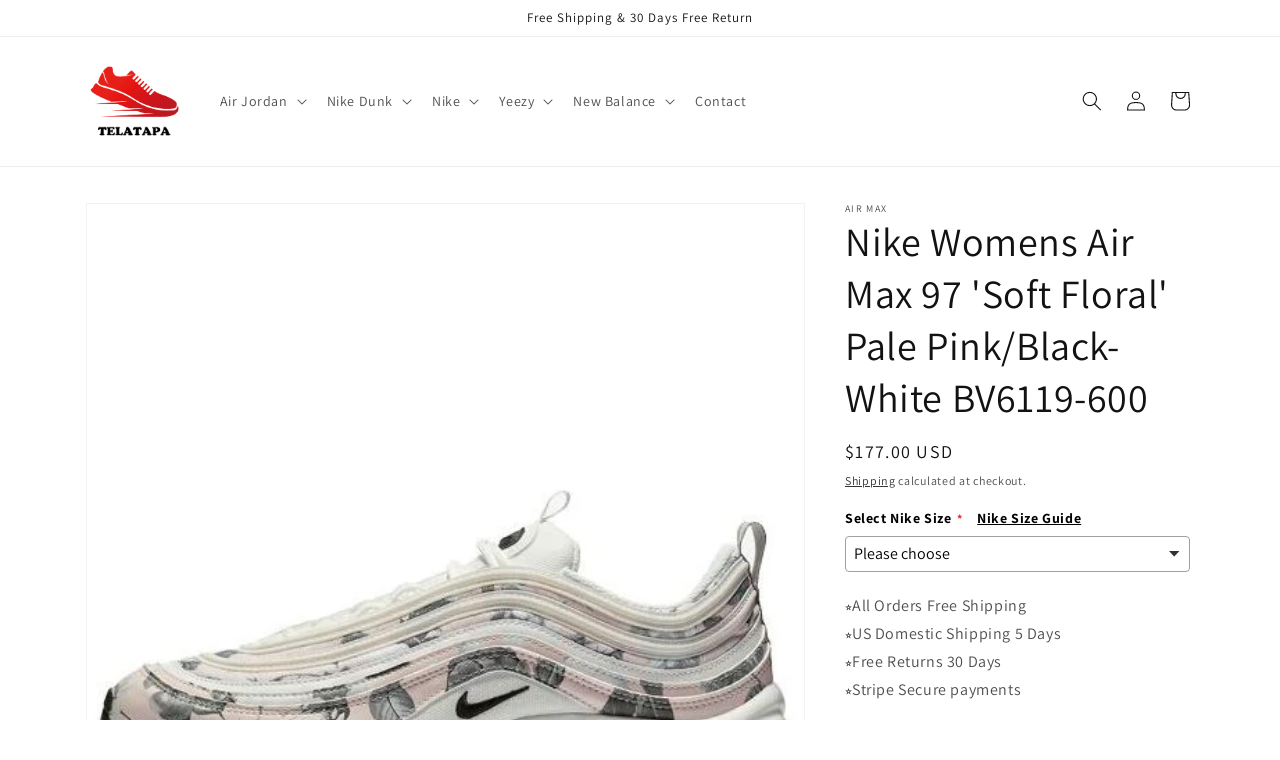

--- FILE ---
content_type: text/html; charset=utf-8
request_url: https://telatapa.com/products/nike-womens-air-max-97-soft-floral-pale-pink-black-white-bv6119-600
body_size: 40168
content:
<!doctype html>
<html class="no-js" lang="en">
  <head>
    <meta charset="utf-8">
    <meta http-equiv="X-UA-Compatible" content="IE=edge">
    <meta name="viewport" content="width=device-width,initial-scale=1">
    <meta name="theme-color" content="">
    <link rel="canonical" href="https://telatapa.com/products/nike-womens-air-max-97-soft-floral-pale-pink-black-white-bv6119-600">
    <link rel="preconnect" href="https://cdn.shopify.com" crossorigin><link rel="icon" type="image/png" href="//telatapa.com/cdn/shop/files/telatapa-icon.png?crop=center&height=32&v=1662480733&width=32"><link rel="preconnect" href="https://fonts.shopifycdn.com" crossorigin><title>
      Nike Womens Air Max 97 &#39;Soft Floral&#39; Pale Pink/Black-White BV6119-600
 &ndash; TELATAPA</title>

    
      <meta name="description" content="Nike Womens WMNS Air Max 97 &#39;Soft Floral&#39; Pale Pink/Black-White BV6119-600">
    

    

<meta property="og:site_name" content="TELATAPA">
<meta property="og:url" content="https://telatapa.com/products/nike-womens-air-max-97-soft-floral-pale-pink-black-white-bv6119-600">
<meta property="og:title" content="Nike Womens Air Max 97 &#39;Soft Floral&#39; Pale Pink/Black-White BV6119-600">
<meta property="og:type" content="product">
<meta property="og:description" content="Nike Womens WMNS Air Max 97 &#39;Soft Floral&#39; Pale Pink/Black-White BV6119-600"><meta property="og:image" content="http://telatapa.com/cdn/shop/products/main-square_77e4b8a4-3148-42cb-b84e-27c7c63e9296.jpg?v=1736219195">
  <meta property="og:image:secure_url" content="https://telatapa.com/cdn/shop/products/main-square_77e4b8a4-3148-42cb-b84e-27c7c63e9296.jpg?v=1736219195">
  <meta property="og:image:width" content="518">
  <meta property="og:image:height" content="518"><meta property="og:price:amount" content="177.00">
  <meta property="og:price:currency" content="USD"><meta name="twitter:card" content="summary_large_image">
<meta name="twitter:title" content="Nike Womens Air Max 97 &#39;Soft Floral&#39; Pale Pink/Black-White BV6119-600">
<meta name="twitter:description" content="Nike Womens WMNS Air Max 97 &#39;Soft Floral&#39; Pale Pink/Black-White BV6119-600">


    <script src="//telatapa.com/cdn/shop/t/1/assets/global.js?v=24850326154503943211658672140" defer="defer"></script>
    <script>window.performance && window.performance.mark && window.performance.mark('shopify.content_for_header.start');</script><meta id="shopify-digital-wallet" name="shopify-digital-wallet" content="/54975332436/digital_wallets/dialog">
<link rel="alternate" type="application/json+oembed" href="https://telatapa.com/products/nike-womens-air-max-97-soft-floral-pale-pink-black-white-bv6119-600.oembed">
<script async="async" src="/checkouts/internal/preloads.js?locale=en-US"></script>
<script id="shopify-features" type="application/json">{"accessToken":"6be872613745682e383c0015fab76fc5","betas":["rich-media-storefront-analytics"],"domain":"telatapa.com","predictiveSearch":true,"shopId":54975332436,"locale":"en"}</script>
<script>var Shopify = Shopify || {};
Shopify.shop = "sigourneyph73.myshopify.com";
Shopify.locale = "en";
Shopify.currency = {"active":"USD","rate":"1.0"};
Shopify.country = "US";
Shopify.theme = {"name":"Dawn","id":120981946452,"schema_name":"Dawn","schema_version":"6.0.2","theme_store_id":887,"role":"main"};
Shopify.theme.handle = "null";
Shopify.theme.style = {"id":null,"handle":null};
Shopify.cdnHost = "telatapa.com/cdn";
Shopify.routes = Shopify.routes || {};
Shopify.routes.root = "/";</script>
<script type="module">!function(o){(o.Shopify=o.Shopify||{}).modules=!0}(window);</script>
<script>!function(o){function n(){var o=[];function n(){o.push(Array.prototype.slice.apply(arguments))}return n.q=o,n}var t=o.Shopify=o.Shopify||{};t.loadFeatures=n(),t.autoloadFeatures=n()}(window);</script>
<script id="shop-js-analytics" type="application/json">{"pageType":"product"}</script>
<script defer="defer" async type="module" src="//telatapa.com/cdn/shopifycloud/shop-js/modules/v2/client.init-shop-cart-sync_WVOgQShq.en.esm.js"></script>
<script defer="defer" async type="module" src="//telatapa.com/cdn/shopifycloud/shop-js/modules/v2/chunk.common_C_13GLB1.esm.js"></script>
<script defer="defer" async type="module" src="//telatapa.com/cdn/shopifycloud/shop-js/modules/v2/chunk.modal_CLfMGd0m.esm.js"></script>
<script type="module">
  await import("//telatapa.com/cdn/shopifycloud/shop-js/modules/v2/client.init-shop-cart-sync_WVOgQShq.en.esm.js");
await import("//telatapa.com/cdn/shopifycloud/shop-js/modules/v2/chunk.common_C_13GLB1.esm.js");
await import("//telatapa.com/cdn/shopifycloud/shop-js/modules/v2/chunk.modal_CLfMGd0m.esm.js");

  window.Shopify.SignInWithShop?.initShopCartSync?.({"fedCMEnabled":true,"windoidEnabled":true});

</script>
<script>(function() {
  var isLoaded = false;
  function asyncLoad() {
    if (isLoaded) return;
    isLoaded = true;
    var urls = ["https:\/\/dkov91l6wait7.cloudfront.net\/almighty.js?shop=sigourneyph73.myshopify.com"];
    for (var i = 0; i < urls.length; i++) {
      var s = document.createElement('script');
      s.type = 'text/javascript';
      s.async = true;
      s.src = urls[i];
      var x = document.getElementsByTagName('script')[0];
      x.parentNode.insertBefore(s, x);
    }
  };
  if(window.attachEvent) {
    window.attachEvent('onload', asyncLoad);
  } else {
    window.addEventListener('load', asyncLoad, false);
  }
})();</script>
<script id="__st">var __st={"a":54975332436,"offset":-18000,"reqid":"9dd3d737-6e16-4e82-a333-1e1773c78be6-1769662601","pageurl":"telatapa.com\/products\/nike-womens-air-max-97-soft-floral-pale-pink-black-white-bv6119-600","u":"876062283bd4","p":"product","rtyp":"product","rid":6758849904724};</script>
<script>window.ShopifyPaypalV4VisibilityTracking = true;</script>
<script id="captcha-bootstrap">!function(){'use strict';const t='contact',e='account',n='new_comment',o=[[t,t],['blogs',n],['comments',n],[t,'customer']],c=[[e,'customer_login'],[e,'guest_login'],[e,'recover_customer_password'],[e,'create_customer']],r=t=>t.map((([t,e])=>`form[action*='/${t}']:not([data-nocaptcha='true']) input[name='form_type'][value='${e}']`)).join(','),a=t=>()=>t?[...document.querySelectorAll(t)].map((t=>t.form)):[];function s(){const t=[...o],e=r(t);return a(e)}const i='password',u='form_key',d=['recaptcha-v3-token','g-recaptcha-response','h-captcha-response',i],f=()=>{try{return window.sessionStorage}catch{return}},m='__shopify_v',_=t=>t.elements[u];function p(t,e,n=!1){try{const o=window.sessionStorage,c=JSON.parse(o.getItem(e)),{data:r}=function(t){const{data:e,action:n}=t;return t[m]||n?{data:e,action:n}:{data:t,action:n}}(c);for(const[e,n]of Object.entries(r))t.elements[e]&&(t.elements[e].value=n);n&&o.removeItem(e)}catch(o){console.error('form repopulation failed',{error:o})}}const l='form_type',E='cptcha';function T(t){t.dataset[E]=!0}const w=window,h=w.document,L='Shopify',v='ce_forms',y='captcha';let A=!1;((t,e)=>{const n=(g='f06e6c50-85a8-45c8-87d0-21a2b65856fe',I='https://cdn.shopify.com/shopifycloud/storefront-forms-hcaptcha/ce_storefront_forms_captcha_hcaptcha.v1.5.2.iife.js',D={infoText:'Protected by hCaptcha',privacyText:'Privacy',termsText:'Terms'},(t,e,n)=>{const o=w[L][v],c=o.bindForm;if(c)return c(t,g,e,D).then(n);var r;o.q.push([[t,g,e,D],n]),r=I,A||(h.body.append(Object.assign(h.createElement('script'),{id:'captcha-provider',async:!0,src:r})),A=!0)});var g,I,D;w[L]=w[L]||{},w[L][v]=w[L][v]||{},w[L][v].q=[],w[L][y]=w[L][y]||{},w[L][y].protect=function(t,e){n(t,void 0,e),T(t)},Object.freeze(w[L][y]),function(t,e,n,w,h,L){const[v,y,A,g]=function(t,e,n){const i=e?o:[],u=t?c:[],d=[...i,...u],f=r(d),m=r(i),_=r(d.filter((([t,e])=>n.includes(e))));return[a(f),a(m),a(_),s()]}(w,h,L),I=t=>{const e=t.target;return e instanceof HTMLFormElement?e:e&&e.form},D=t=>v().includes(t);t.addEventListener('submit',(t=>{const e=I(t);if(!e)return;const n=D(e)&&!e.dataset.hcaptchaBound&&!e.dataset.recaptchaBound,o=_(e),c=g().includes(e)&&(!o||!o.value);(n||c)&&t.preventDefault(),c&&!n&&(function(t){try{if(!f())return;!function(t){const e=f();if(!e)return;const n=_(t);if(!n)return;const o=n.value;o&&e.removeItem(o)}(t);const e=Array.from(Array(32),(()=>Math.random().toString(36)[2])).join('');!function(t,e){_(t)||t.append(Object.assign(document.createElement('input'),{type:'hidden',name:u})),t.elements[u].value=e}(t,e),function(t,e){const n=f();if(!n)return;const o=[...t.querySelectorAll(`input[type='${i}']`)].map((({name:t})=>t)),c=[...d,...o],r={};for(const[a,s]of new FormData(t).entries())c.includes(a)||(r[a]=s);n.setItem(e,JSON.stringify({[m]:1,action:t.action,data:r}))}(t,e)}catch(e){console.error('failed to persist form',e)}}(e),e.submit())}));const S=(t,e)=>{t&&!t.dataset[E]&&(n(t,e.some((e=>e===t))),T(t))};for(const o of['focusin','change'])t.addEventListener(o,(t=>{const e=I(t);D(e)&&S(e,y())}));const B=e.get('form_key'),M=e.get(l),P=B&&M;t.addEventListener('DOMContentLoaded',(()=>{const t=y();if(P)for(const e of t)e.elements[l].value===M&&p(e,B);[...new Set([...A(),...v().filter((t=>'true'===t.dataset.shopifyCaptcha))])].forEach((e=>S(e,t)))}))}(h,new URLSearchParams(w.location.search),n,t,e,['guest_login'])})(!0,!0)}();</script>
<script integrity="sha256-4kQ18oKyAcykRKYeNunJcIwy7WH5gtpwJnB7kiuLZ1E=" data-source-attribution="shopify.loadfeatures" defer="defer" src="//telatapa.com/cdn/shopifycloud/storefront/assets/storefront/load_feature-a0a9edcb.js" crossorigin="anonymous"></script>
<script data-source-attribution="shopify.dynamic_checkout.dynamic.init">var Shopify=Shopify||{};Shopify.PaymentButton=Shopify.PaymentButton||{isStorefrontPortableWallets:!0,init:function(){window.Shopify.PaymentButton.init=function(){};var t=document.createElement("script");t.src="https://telatapa.com/cdn/shopifycloud/portable-wallets/latest/portable-wallets.en.js",t.type="module",document.head.appendChild(t)}};
</script>
<script data-source-attribution="shopify.dynamic_checkout.buyer_consent">
  function portableWalletsHideBuyerConsent(e){var t=document.getElementById("shopify-buyer-consent"),n=document.getElementById("shopify-subscription-policy-button");t&&n&&(t.classList.add("hidden"),t.setAttribute("aria-hidden","true"),n.removeEventListener("click",e))}function portableWalletsShowBuyerConsent(e){var t=document.getElementById("shopify-buyer-consent"),n=document.getElementById("shopify-subscription-policy-button");t&&n&&(t.classList.remove("hidden"),t.removeAttribute("aria-hidden"),n.addEventListener("click",e))}window.Shopify?.PaymentButton&&(window.Shopify.PaymentButton.hideBuyerConsent=portableWalletsHideBuyerConsent,window.Shopify.PaymentButton.showBuyerConsent=portableWalletsShowBuyerConsent);
</script>
<script>
  function portableWalletsCleanup(e){e&&e.src&&console.error("Failed to load portable wallets script "+e.src);var t=document.querySelectorAll("shopify-accelerated-checkout .shopify-payment-button__skeleton, shopify-accelerated-checkout-cart .wallet-cart-button__skeleton"),e=document.getElementById("shopify-buyer-consent");for(let e=0;e<t.length;e++)t[e].remove();e&&e.remove()}function portableWalletsNotLoadedAsModule(e){e instanceof ErrorEvent&&"string"==typeof e.message&&e.message.includes("import.meta")&&"string"==typeof e.filename&&e.filename.includes("portable-wallets")&&(window.removeEventListener("error",portableWalletsNotLoadedAsModule),window.Shopify.PaymentButton.failedToLoad=e,"loading"===document.readyState?document.addEventListener("DOMContentLoaded",window.Shopify.PaymentButton.init):window.Shopify.PaymentButton.init())}window.addEventListener("error",portableWalletsNotLoadedAsModule);
</script>

<script type="module" src="https://telatapa.com/cdn/shopifycloud/portable-wallets/latest/portable-wallets.en.js" onError="portableWalletsCleanup(this)" crossorigin="anonymous"></script>
<script nomodule>
  document.addEventListener("DOMContentLoaded", portableWalletsCleanup);
</script>

<link id="shopify-accelerated-checkout-styles" rel="stylesheet" media="screen" href="https://telatapa.com/cdn/shopifycloud/portable-wallets/latest/accelerated-checkout-backwards-compat.css" crossorigin="anonymous">
<style id="shopify-accelerated-checkout-cart">
        #shopify-buyer-consent {
  margin-top: 1em;
  display: inline-block;
  width: 100%;
}

#shopify-buyer-consent.hidden {
  display: none;
}

#shopify-subscription-policy-button {
  background: none;
  border: none;
  padding: 0;
  text-decoration: underline;
  font-size: inherit;
  cursor: pointer;
}

#shopify-subscription-policy-button::before {
  box-shadow: none;
}

      </style>
<script id="sections-script" data-sections="product-recommendations,header,footer" defer="defer" src="//telatapa.com/cdn/shop/t/1/compiled_assets/scripts.js?v=83"></script>
<script>window.performance && window.performance.mark && window.performance.mark('shopify.content_for_header.end');</script>


    <style data-shopify>
      @font-face {
  font-family: Assistant;
  font-weight: 400;
  font-style: normal;
  font-display: swap;
  src: url("//telatapa.com/cdn/fonts/assistant/assistant_n4.9120912a469cad1cc292572851508ca49d12e768.woff2") format("woff2"),
       url("//telatapa.com/cdn/fonts/assistant/assistant_n4.6e9875ce64e0fefcd3f4446b7ec9036b3ddd2985.woff") format("woff");
}

      @font-face {
  font-family: Assistant;
  font-weight: 700;
  font-style: normal;
  font-display: swap;
  src: url("//telatapa.com/cdn/fonts/assistant/assistant_n7.bf44452348ec8b8efa3aa3068825305886b1c83c.woff2") format("woff2"),
       url("//telatapa.com/cdn/fonts/assistant/assistant_n7.0c887fee83f6b3bda822f1150b912c72da0f7b64.woff") format("woff");
}

      
      
      @font-face {
  font-family: Assistant;
  font-weight: 400;
  font-style: normal;
  font-display: swap;
  src: url("//telatapa.com/cdn/fonts/assistant/assistant_n4.9120912a469cad1cc292572851508ca49d12e768.woff2") format("woff2"),
       url("//telatapa.com/cdn/fonts/assistant/assistant_n4.6e9875ce64e0fefcd3f4446b7ec9036b3ddd2985.woff") format("woff");
}


      :root {
        --font-body-family: Assistant, sans-serif;
        --font-body-style: normal;
        --font-body-weight: 400;
        --font-body-weight-bold: 700;

        --font-heading-family: Assistant, sans-serif;
        --font-heading-style: normal;
        --font-heading-weight: 400;

        --font-body-scale: 1.0;
        --font-heading-scale: 1.0;

        --color-base-text: 18, 18, 18;
        --color-shadow: 18, 18, 18;
        --color-base-background-1: 255, 255, 255;
        --color-base-background-2: 243, 243, 243;
        --color-base-solid-button-labels: 255, 255, 255;
        --color-base-outline-button-labels: 18, 18, 18;
        --color-base-accent-1: 18, 18, 18;
        --color-base-accent-2: 51, 79, 180;
        --payment-terms-background-color: #ffffff;

        --gradient-base-background-1: #ffffff;
        --gradient-base-background-2: #f3f3f3;
        --gradient-base-accent-1: #121212;
        --gradient-base-accent-2: #334fb4;

        --media-padding: px;
        --media-border-opacity: 0.05;
        --media-border-width: 1px;
        --media-radius: 0px;
        --media-shadow-opacity: 0.0;
        --media-shadow-horizontal-offset: 0px;
        --media-shadow-vertical-offset: 4px;
        --media-shadow-blur-radius: 5px;
        --media-shadow-visible: 0;

        --page-width: 120rem;
        --page-width-margin: 0rem;

        --card-image-padding: 0.0rem;
        --card-corner-radius: 0.0rem;
        --card-text-alignment: left;
        --card-border-width: 0.0rem;
        --card-border-opacity: 0.1;
        --card-shadow-opacity: 0.0;
        --card-shadow-visible: 0;
        --card-shadow-horizontal-offset: 0.0rem;
        --card-shadow-vertical-offset: 0.4rem;
        --card-shadow-blur-radius: 0.5rem;

        --badge-corner-radius: 4.0rem;

        --popup-border-width: 1px;
        --popup-border-opacity: 0.1;
        --popup-corner-radius: 0px;
        --popup-shadow-opacity: 0.0;
        --popup-shadow-horizontal-offset: 0px;
        --popup-shadow-vertical-offset: 4px;
        --popup-shadow-blur-radius: 5px;

        --drawer-border-width: 1px;
        --drawer-border-opacity: 0.1;
        --drawer-shadow-opacity: 0.0;
        --drawer-shadow-horizontal-offset: 0px;
        --drawer-shadow-vertical-offset: 4px;
        --drawer-shadow-blur-radius: 5px;

        --spacing-sections-desktop: 0px;
        --spacing-sections-mobile: 0px;

        --grid-desktop-vertical-spacing: 8px;
        --grid-desktop-horizontal-spacing: 8px;
        --grid-mobile-vertical-spacing: 4px;
        --grid-mobile-horizontal-spacing: 4px;

        --text-boxes-border-opacity: 0.1;
        --text-boxes-border-width: 0px;
        --text-boxes-radius: 0px;
        --text-boxes-shadow-opacity: 0.0;
        --text-boxes-shadow-visible: 0;
        --text-boxes-shadow-horizontal-offset: 0px;
        --text-boxes-shadow-vertical-offset: 4px;
        --text-boxes-shadow-blur-radius: 5px;

        --buttons-radius: 0px;
        --buttons-radius-outset: 0px;
        --buttons-border-width: 1px;
        --buttons-border-opacity: 1.0;
        --buttons-shadow-opacity: 0.0;
        --buttons-shadow-visible: 0;
        --buttons-shadow-horizontal-offset: 0px;
        --buttons-shadow-vertical-offset: 4px;
        --buttons-shadow-blur-radius: 5px;
        --buttons-border-offset: 0px;

        --inputs-radius: 0px;
        --inputs-border-width: 1px;
        --inputs-border-opacity: 0.55;
        --inputs-shadow-opacity: 0.0;
        --inputs-shadow-horizontal-offset: 0px;
        --inputs-margin-offset: 0px;
        --inputs-shadow-vertical-offset: 4px;
        --inputs-shadow-blur-radius: 5px;
        --inputs-radius-outset: 0px;

        --variant-pills-radius: 40px;
        --variant-pills-border-width: 1px;
        --variant-pills-border-opacity: 0.55;
        --variant-pills-shadow-opacity: 0.0;
        --variant-pills-shadow-horizontal-offset: 0px;
        --variant-pills-shadow-vertical-offset: 4px;
        --variant-pills-shadow-blur-radius: 5px;
      }

      *,
      *::before,
      *::after {
        box-sizing: inherit;
      }

      html {
        box-sizing: border-box;
        font-size: calc(var(--font-body-scale) * 62.5%);
        height: 100%;
      }

      body {
        display: grid;
        grid-template-rows: auto auto 1fr auto;
        grid-template-columns: 100%;
        min-height: 100%;
        margin: 0;
        font-size: 1.5rem;
        letter-spacing: 0.06rem;
        line-height: calc(1 + 0.8 / var(--font-body-scale));
        font-family: var(--font-body-family);
        font-style: var(--font-body-style);
        font-weight: var(--font-body-weight);
      }

      @media screen and (min-width: 750px) {
        body {
          font-size: 1.6rem;
        }
      }
    </style>

    <link href="//telatapa.com/cdn/shop/t/1/assets/base.css?v=19666067365360246481658672158" rel="stylesheet" type="text/css" media="all" />
<link rel="preload" as="font" href="//telatapa.com/cdn/fonts/assistant/assistant_n4.9120912a469cad1cc292572851508ca49d12e768.woff2" type="font/woff2" crossorigin><link rel="preload" as="font" href="//telatapa.com/cdn/fonts/assistant/assistant_n4.9120912a469cad1cc292572851508ca49d12e768.woff2" type="font/woff2" crossorigin><link rel="stylesheet" href="//telatapa.com/cdn/shop/t/1/assets/component-predictive-search.css?v=165644661289088488651658672135" media="print" onload="this.media='all'"><script>document.documentElement.className = document.documentElement.className.replace('no-js', 'js');
    if (Shopify.designMode) {
      document.documentElement.classList.add('shopify-design-mode');
    }
    </script>
  <!-- BEGIN app block: shopify://apps/king-product-options-variant/blocks/app-embed/ce104259-52b1-4720-9ecf-76b34cae0401 -->
    
        <!-- BEGIN app snippet: option.v1 --><link href="//cdn.shopify.com/extensions/019b4e43-a383-7f0c-979c-7303d462adcd/king-product-options-variant-70/assets/ymq-option.css" rel="stylesheet" type="text/css" media="all" />
<link async href='https://option.ymq.cool/option/bottom.css' rel='stylesheet'> 
<style id="ymq-jsstyle"></style>
<script data-asyncLoad='asyncLoad' data-mbAt2ktK3Dmszf6K="mbAt2ktK3Dmszf6K">
    window.best_option = window.best_option || {}; 

    best_option.shop = `sigourneyph73.myshopify.com`; 

    best_option.page = `product`; 

    best_option.ymq_option_branding = {}; 
      
        best_option.ymq_option_branding = {"button":{"--button-background-checked-color":"#000000","--button-background-color":"#FFFFFF","--button-background-disabled-color":"#FFFFFF","--button-border-checked-color":"#000000","--button-border-color":"#000000","--button-border-disabled-color":"#000000","--button-font-checked-color":"#FFFFFF","--button-font-disabled-color":"#cccccc","--button-font-color":"#000000","--button-border-radius":"4","--button-font-size":"16","--button-line-height":"20","--button-margin-l-r":"4","--button-margin-u-d":"4","--button-padding-l-r":"16","--button-padding-u-d":"10"},"radio":{"--radio-border-color":"#BBC1E1","--radio-border-checked-color":"#BBC1E1","--radio-border-disabled-color":"#BBC1E1","--radio-border-hover-color":"#BBC1E1","--radio-background-color":"#FFFFFF","--radio-background-checked-color":"#275EFE","--radio-background-disabled-color":"#E1E6F9","--radio-background-hover-color":"#FFFFFF","--radio-inner-color":"#E1E6F9","--radio-inner-checked-color":"#FFFFFF","--radio-inner-disabled-color":"#FFFFFF"},"input":{"--input-background-checked-color":"#FFFFFF","--input-background-color":"#FFFFFF","--input-border-checked-color":"#000000","--input-border-color":"#717171","--input-font-checked-color":"#000000","--input-font-color":"#000000","--input-border-radius":"4","--input-font-size":"14","--input-padding-l-r":"16","--input-padding-u-d":"9","--input-width":"100","--input-max-width":"400"},"select":{"--select-border-color":"#000000","--select-border-checked-color":"#000000","--select-background-color":"#FFFFFF","--select-background-checked-color":"#FFFFFF","--select-font-color":"#000000","--select-font-checked-color":"#000000","--select-option-background-color":"#FFFFFF","--select-option-background-checked-color":"#F5F9FF","--select-option-background-disabled-color":"#FFFFFF","--select-option-font-color":"#000000","--select-option-font-checked-color":"#000000","--select-option-font-disabled-color":"#CCCCCC","--select-padding-u-d":"9","--select-padding-l-r":"16","--select-option-padding-u-d":"9","--select-option-padding-l-r":"16","--select-width":"100","--select-max-width":"400","--select-font-size":"14","--select-border-radius":"0"},"multiple":{"--multiple-background-color":"#F5F9FF","--multiple-font-color":"#000000","--multiple-padding-u-d":"2","--multiple-padding-l-r":"8","--multiple-font-size":"12","--multiple-border-radius":"0"},"img":{"--img-border-color":"#E1E1E1","--img-border-checked-color":"#000000","--img-border-disabled-color":"#000000","--img-width":"50","--img-height":"50","--img-margin-u-d":"2","--img-margin-l-r":"2","--img-border-radius":"4"},"upload":{"--upload-background-color":"#409EFF","--upload-font-color":"#FFFFFF","--upload-border-color":"#409EFF","--upload-padding-u-d":"12","--upload-padding-l-r":"20","--upload-font-size":"12","--upload-border-radius":"4"},"cart":{"--cart-border-color":"#000000","--buy-border-color":"#000000","--cart-border-hover-color":"#000000","--buy-border-hover-color":"#000000","--cart-background-color":"#000000","--buy-background-color":"#000000","--cart-background-hover-color":"#000000","--buy-background-hover-color":"#000000","--cart-font-color":"#FFFFFF","--buy-font-color":"#FFFFFF","--cart-font-hover-color":"#FFFFFF","--buy-font-hover-color":"#FFFFFF","--cart-padding-u-d":"12","--cart-padding-l-r":"16","--buy-padding-u-d":"12","--buy-padding-l-r":"16","--cart-margin-u-d":"4","--cart-margin-l-r":"0","--buy-margin-u-d":"4","--buy-margin-l-r":"0","--cart-width":"100","--cart-max-width":"800","--buy-width":"100","--buy-max-width":"800","--cart-font-size":"14","--cart-border-radius":"0","--buy-font-size":"14","--buy-border-radius":"0"},"quantity":{"--quantity-border-color":"#A6A3A3","--quantity-font-color":"#000000","--quantity-background-color":"#FFFFFF","--quantity-width":"150","--quantity-height":"40","--quantity-font-size":"14","--quantity-border-radius":"0"},"global":{"--global-title-color":"#000000","--global-help-color":"#000000","--global-error-color":"#DC3545","--global-title-font-size":"14","--global-help-font-size":"12","--global-error-font-size":"12","--global-margin-top":"0","--global-margin-bottom":"20","--global-margin-left":"0","--global-margin-right":"0","--global-title-margin-top":"0","--global-title-margin-bottom":"5","--global-title-margin-left":"0","--global-title-margin-right":"0","--global-help-margin-top":"5","--global-help-margin-bottom":"0","--global-help-margin-left":"0","--global-help-margin-right":"0","--global-error-margin-top":"5","--global-error-margin-bottom":"0","--global-error-margin-left":"0","--global-error-margin-right":"0"},"discount":{"--new-discount-normal-color":"#1878B9","--new-discount-error-color":"#E22120","--new-discount-layout":"flex-end"},"lan":{"require":"This is a required field.","email":"Please enter a valid email address.","phone":"Please enter the correct phone.","number":"Please enter an number.","integer":"Please enter an integer.","min_char":"Please enter no less than %s characters.","max_char":"Please enter no more than %s characters.","max_s":"Please choose less than %s options.","min_s":"Please choose more than %s options.","total_s":"Please choose %s options.","min":"Please enter no less than %s.","max":"Please enter no more than %s.","currency":"USD","sold_out":"sold out","please_choose":"Please choose","add_to_cart":"ADD TO CART","buy_it_now":"BUY IT NOW","add_price_text":"Selection will add %s to the price","discount_code":"Discount code","application":"Apply","discount_error1":"Enter a valid discount code","discount_error2":"discount code isn't valid for the items in your cart"},"price":{"--price-border-color":"#000000","--price-background-color":"#FFFFFF","--price-font-color":"#000000","--price-price-font-color":"#03de90","--price-padding-u-d":"9","--price-padding-l-r":"16","--price-width":"100","--price-max-width":"400","--price-font-size":"14","--price-border-radius":"0"},"extra":{"is_show":"0","plan":0,"quantity-box":"0","price-value":"3,4,15,6,16,7","variant-original-margin-bottom":"15","strong-dorp-down":0,"radio-unchecked":1,"img-option-bigger":1,"add-button-reload":1,"buy-now-new":1,"open-theme-buy-now":1,"open-theme-ajax-cart":1,"free_plan":0,"img_cdn":1,"timestamp":1665387423,"new":2}}; 
     
        
    best_option.product = {"id":6758849904724,"title":"Nike Womens Air Max 97 'Soft Floral' Pale Pink\/Black-White BV6119-600","handle":"nike-womens-air-max-97-soft-floral-pale-pink-black-white-bv6119-600","description":"\u003cp\u003eNike Womens WMNS Air Max 97 'Soft Floral' Pale Pink\/Black-White BV6119-600\u003c\/p\u003e","published_at":"2022-09-03T11:09:28-04:00","created_at":"2022-09-03T11:09:33-04:00","vendor":"air max","type":"Marathon Running Shoes\/Sneakers","tags":["2019","2019-03","air max 97","airmax","COLOR_PINK","reviews:7","Shoes","Spring","Womens","Womens2019"],"price":17700,"price_min":17700,"price_max":17700,"available":true,"price_varies":false,"compare_at_price":null,"compare_at_price_min":0,"compare_at_price_max":0,"compare_at_price_varies":false,"variants":[{"id":39795943473236,"title":"Default Title","option1":"Default Title","option2":null,"option3":null,"sku":"QKpD5aJWa7at","requires_shipping":true,"taxable":false,"featured_image":null,"available":true,"name":"Nike Womens Air Max 97 'Soft Floral' Pale Pink\/Black-White BV6119-600","public_title":null,"options":["Default Title"],"price":17700,"weight":1000,"compare_at_price":null,"inventory_management":"shopify","barcode":null,"requires_selling_plan":false,"selling_plan_allocations":[]}],"images":["\/\/telatapa.com\/cdn\/shop\/products\/main-square_77e4b8a4-3148-42cb-b84e-27c7c63e9296.jpg?v=1736219195","\/\/telatapa.com\/cdn\/shop\/products\/1_499f0c30-9517-4162-be59-9e2dd7d9d202.jpg?v=1736219195","\/\/telatapa.com\/cdn\/shop\/products\/2_28679e0d-7051-440b-969b-e9129908ac98.jpg?v=1736219195","\/\/telatapa.com\/cdn\/shop\/products\/3_cc16589c-3a14-4586-adf8-8ee48088ebfd.jpg?v=1736219195","\/\/telatapa.com\/cdn\/shop\/products\/4_0ebf10ea-b505-453b-a76d-5338eff873fa.jpg?v=1736219195","\/\/telatapa.com\/cdn\/shop\/products\/5_f2d562ff-1d68-4cb2-aa0f-3d9732838cc1.jpg?v=1736219195"],"featured_image":"\/\/telatapa.com\/cdn\/shop\/products\/main-square_77e4b8a4-3148-42cb-b84e-27c7c63e9296.jpg?v=1736219195","options":["Title"],"media":[{"alt":"Nike Womens Air Max 97 'Soft Floral' Pale Pink\/Black-White BV6119-600 KICKSOVER","id":21872122069076,"position":1,"preview_image":{"aspect_ratio":1.0,"height":518,"width":518,"src":"\/\/telatapa.com\/cdn\/shop\/products\/main-square_77e4b8a4-3148-42cb-b84e-27c7c63e9296.jpg?v=1736219195"},"aspect_ratio":1.0,"height":518,"media_type":"image","src":"\/\/telatapa.com\/cdn\/shop\/products\/main-square_77e4b8a4-3148-42cb-b84e-27c7c63e9296.jpg?v=1736219195","width":518},{"alt":"Nike Womens Air Max 97 'Soft Floral' Pale Pink\/Black-White BV6119-600 KICKSOVER","id":21872122101844,"position":2,"preview_image":{"aspect_ratio":1.563,"height":320,"width":500,"src":"\/\/telatapa.com\/cdn\/shop\/products\/1_499f0c30-9517-4162-be59-9e2dd7d9d202.jpg?v=1736219195"},"aspect_ratio":1.563,"height":320,"media_type":"image","src":"\/\/telatapa.com\/cdn\/shop\/products\/1_499f0c30-9517-4162-be59-9e2dd7d9d202.jpg?v=1736219195","width":500},{"alt":"Nike Womens Air Max 97 'Soft Floral' Pale Pink\/Black-White BV6119-600 KICKSOVER","id":21872122134612,"position":3,"preview_image":{"aspect_ratio":1.563,"height":320,"width":500,"src":"\/\/telatapa.com\/cdn\/shop\/products\/2_28679e0d-7051-440b-969b-e9129908ac98.jpg?v=1736219195"},"aspect_ratio":1.563,"height":320,"media_type":"image","src":"\/\/telatapa.com\/cdn\/shop\/products\/2_28679e0d-7051-440b-969b-e9129908ac98.jpg?v=1736219195","width":500},{"alt":"Nike Womens Air Max 97 'Soft Floral' Pale Pink\/Black-White BV6119-600 KICKSOVER","id":21872122167380,"position":4,"preview_image":{"aspect_ratio":1.563,"height":320,"width":500,"src":"\/\/telatapa.com\/cdn\/shop\/products\/3_cc16589c-3a14-4586-adf8-8ee48088ebfd.jpg?v=1736219195"},"aspect_ratio":1.563,"height":320,"media_type":"image","src":"\/\/telatapa.com\/cdn\/shop\/products\/3_cc16589c-3a14-4586-adf8-8ee48088ebfd.jpg?v=1736219195","width":500},{"alt":"Nike Womens Air Max 97 'Soft Floral' Pale Pink\/Black-White BV6119-600 KICKSOVER","id":21872122200148,"position":5,"preview_image":{"aspect_ratio":1.563,"height":320,"width":500,"src":"\/\/telatapa.com\/cdn\/shop\/products\/4_0ebf10ea-b505-453b-a76d-5338eff873fa.jpg?v=1736219195"},"aspect_ratio":1.563,"height":320,"media_type":"image","src":"\/\/telatapa.com\/cdn\/shop\/products\/4_0ebf10ea-b505-453b-a76d-5338eff873fa.jpg?v=1736219195","width":500},{"alt":"Nike Womens Air Max 97 'Soft Floral' Pale Pink\/Black-White BV6119-600 KICKSOVER","id":21872122232916,"position":6,"preview_image":{"aspect_ratio":1.563,"height":320,"width":500,"src":"\/\/telatapa.com\/cdn\/shop\/products\/5_f2d562ff-1d68-4cb2-aa0f-3d9732838cc1.jpg?v=1736219195"},"aspect_ratio":1.563,"height":320,"media_type":"image","src":"\/\/telatapa.com\/cdn\/shop\/products\/5_f2d562ff-1d68-4cb2-aa0f-3d9732838cc1.jpg?v=1736219195","width":500}],"requires_selling_plan":false,"selling_plan_groups":[],"content":"\u003cp\u003eNike Womens WMNS Air Max 97 'Soft Floral' Pale Pink\/Black-White BV6119-600\u003c\/p\u003e"}; 

    best_option.ymq_has_only_default_variant = true; 
     

    
        best_option.ymq_status = {}; 
         

        best_option.ymq_variantjson = {}; 
         

        best_option.ymq_option_data = {}; 
        

        best_option.ymq_option_condition = {}; 
         
            
    


    best_option.product_collections = {};
    
        best_option.product_collections[264747450452] = {"id":264747450452,"handle":"air-max","title":"Air Max","updated_at":"2026-01-28T07:08:57-05:00","body_html":"","published_at":"2022-09-03T08:55:15-04:00","sort_order":"best-selling","template_suffix":"","disjunctive":false,"rules":[{"column":"vendor","relation":"equals","condition":"air max"}],"published_scope":"web"};
    
        best_option.product_collections[264746729556] = {"id":264746729556,"handle":"air-max-97","title":"Air Max 97","updated_at":"2026-01-26T07:08:26-05:00","body_html":"","published_at":"2022-09-03T08:16:02-04:00","sort_order":"best-selling","template_suffix":"","disjunctive":false,"rules":[{"column":"tag","relation":"equals","condition":"air max 97"}],"published_scope":"web"};
    
        best_option.product_collections[264747483220] = {"id":264747483220,"handle":"nike","title":"Nike","updated_at":"2026-01-28T07:08:57-05:00","body_html":"","published_at":"2022-09-03T08:55:36-04:00","sort_order":"best-selling","template_suffix":"","disjunctive":true,"rules":[{"column":"vendor","relation":"equals","condition":"air max"},{"column":"vendor","relation":"equals","condition":"nike lifestyle"},{"column":"tag","relation":"equals","condition":"dunk high"},{"column":"tag","relation":"equals","condition":"dunk low"},{"column":"tag","relation":"equals","condition":"dunk mid pro sb"},{"column":"tag","relation":"equals","condition":"air force 1 low"}],"published_scope":"web"};
    


    best_option.ymq_template_options = {};
    best_option.ymq_option_template = {};
    best_option.ymq_option_template_condition = {}; 
    
    
    

    
        best_option.ymq_option_template_sort = `1,2,3,4,5,6`;
    

    
        best_option.ymq_option_template_sort_before = false;
    
    
    
    best_option.ymq_option_template_c_t = {};
    best_option.ymq_option_template_condition_c_t = {};
    best_option.ymq_option_template_assign_c_t = {};
    
    
        
        
            
            
                best_option.ymq_template_options[`tem1`] = {"template":{"ymq1tem1":{"id":"1tem1","type":"3","options":{"1tem1_1":{"allow_link":0,"weight":"","sku":"","id":"1tem1_1","price":"","value":"Women 5.5/Men 4/EURO36","hasstock":1,"one_time":"0","default":"0","canvas_type":"2","canvas1":"","canvas2":"","qty_input":0},"1tem1_2":{"allow_link":0,"weight":"","sku":"","id":"1tem1_2","price":"","value":"Women 6/Men 4.5/EURO 36.5","hasstock":1,"one_time":"0","default":"0","canvas_type":"2","canvas1":"","canvas2":"","qty_input":0},"1tem1_3":{"allow_link":0,"weight":"","sku":"","id":"1tem1_3","price":"","value":"Women 6.5/Men 5/EURO 37.5","hasstock":1,"one_time":"0","default":"0","canvas_type":"2","canvas1":"","canvas2":"","qty_input":0},"1tem1_4":{"allow_link":0,"weight":"","sku":"","id":"1tem1_4","price":"","value":"Women 7/Men 5.5/EURO 38","hasstock":1,"one_time":"0","default":"0","canvas_type":"2","canvas1":"","canvas2":"","qty_input":0},"1tem1_5":{"allow_link":0,"weight":"","sku":"","id":"1tem1_5","price":"","value":"Women 7.5/Men 6/EURO 38.5","hasstock":1,"one_time":"0","default":"0","canvas_type":"2","canvas1":"","canvas2":"","qty_input":0},"1tem1_6":{"allow_link":0,"weight":"","sku":"","id":"1tem1_6","price":"","value":"Women 8/Men 6.5/EURO 39","hasstock":1,"one_time":"0","default":"0","canvas_type":"2","canvas1":"","canvas2":"","qty_input":0},"1tem1_7":{"allow_link":0,"weight":"","sku":"","id":"1tem1_7","price":"","value":"Women 8.5/Men 7/EURO 40","hasstock":1,"one_time":"0","default":"0","canvas_type":"2","canvas1":"","canvas2":"","qty_input":0},"1tem1_8":{"allow_link":0,"weight":"","sku":"","id":"1tem1_8","price":"","value":"Women 9/Men 7.5/EURO 40.5","hasstock":1,"one_time":"0","default":"0","canvas_type":"2","canvas1":"","canvas2":"","qty_input":0},"1tem1_9":{"allow_link":0,"weight":"","sku":"","id":"1tem1_9","price":"","value":"Women 9.5/Men 8/EURO 41","hasstock":1,"one_time":"0","default":"0","canvas_type":"2","canvas1":"","canvas2":"","qty_input":0},"1tem1_10":{"allow_link":0,"weight":"","sku":"","id":"1tem1_10","price":"","value":"Women 10/Men 8.5/EURO 42","hasstock":1,"one_time":"0","default":"0","canvas_type":"2","canvas1":"","canvas2":"","qty_input":0},"1tem1_11":{"allow_link":0,"weight":"","sku":"","id":"1tem1_11","price":"","value":"Women 10.5/Men 9/EURO 42.5","hasstock":1,"one_time":"0","default":"0","canvas_type":"2","canvas1":"","canvas2":"","qty_input":0},"1tem1_12":{"allow_link":0,"weight":"","sku":"","id":"1tem1_12","price":"","value":"Women 11/Men 9.5/EURO 43","hasstock":1,"one_time":"0","default":"0","canvas_type":"2","canvas1":"","canvas2":"","qty_input":0},"1tem1_13":{"allow_link":0,"weight":"","sku":"","id":"1tem1_13","price":"","value":"Women 11.5/Men 10/EURO 44","hasstock":1,"one_time":"0","default":"0","canvas_type":"2","canvas1":"","canvas2":"","qty_input":0},"1tem1_14":{"allow_link":0,"weight":"","sku":"","id":"1tem1_14","price":"","value":"Women 12/Men 10.5/EURO 44.5","hasstock":1,"one_time":"0","default":"0","canvas_type":"2","canvas1":"","canvas2":"","qty_input":0},"1tem1_15":{"allow_link":0,"weight":"","sku":"","id":"1tem1_15","price":"","value":"Women 12.5/Men 11/EURO 45","hasstock":1,"one_time":"0","default":"0","canvas_type":"2","canvas1":"","canvas2":"","qty_input":0},"1tem1_16":{"allow_link":0,"weight":"","sku":"","id":"1tem1_16","price":"","value":"Women 13/Men 11.5/EURO 45.5","hasstock":1,"one_time":"0","default":"0","canvas_type":"2","canvas1":"","canvas2":"","qty_input":0},"1tem1_17":{"allow_link":0,"weight":"","sku":"","id":"1tem1_17","price":"","value":"Women 13.5/Men 12/EURO 46","hasstock":1,"one_time":"0","default":"0","canvas_type":"2","canvas1":"","canvas2":"","qty_input":0}},"required":1,"label":"Select Jordan Size","is_get_to_cart":1,"onetime":0,"column_width":"","tooltip":"","tooltip_position":"1","hide_title":"0","class":"","help":"","alert_text":"<p style=\"text-align: center;\"><strong>Men's and women's US Air Jordan are different sizes, please choose according to the corresponding gender shoe size.</strong></p>\n<p><img style=\"display: block; margin-left: auto; margin-right: auto;\" src=\"https://cdn.shopifycdn.net/s/files/1/0657/9686/6286/files/size-guide.jpg\" width=\"560\" height=\"767\" /></p>","a_t1":"Jordan Size Guide","a_t2":"","a_width":"700","min_s":"","max_s":"","is_a":1}},"condition":{},"assign":{"type":0,"manual":{"tag":"","collection":"264245575764","product":""},"automate":{"type":"1","data":{"1":{"tem_condition":1,"tem_condition_type":1,"tem_condition_value":""}}}}};
                best_option.ymq_option_template_c_t[`tem1`] = best_option.ymq_template_options[`tem1`]['template'];
                best_option.ymq_option_template_condition_c_t[`tem1`] = best_option.ymq_template_options[`tem1`]['condition'];
                best_option.ymq_option_template_assign_c_t[`tem1`] = best_option.ymq_template_options[`tem1`]['assign'];
            
        
            
            
                best_option.ymq_template_options[`tem2`] = {"template":{"ymq2tem1":{"id":"2tem1","type":"3","options":{"2tem1_1":{"allow_link":0,"weight":"","sku":"","id":"2tem1_1","price":"","value":"Women 3.5/EURO 34","hasstock":1,"one_time":"0","default":"0","canvas_type":"2","canvas1":"","canvas2":"","qty_input":0},"2tem1_2":{"allow_link":0,"weight":"","sku":"","id":"2tem1_2","price":"","value":"Women 4/EURO 34.5","hasstock":1,"one_time":"0","default":"0","canvas_type":"2","canvas1":"","canvas2":"","qty_input":0},"2tem1_3":{"allow_link":0,"weight":"","sku":"","id":"2tem1_3","price":"","value":"Women 4.5/EURO 35","hasstock":1,"one_time":"0","default":"0","canvas_type":"2","canvas1":"","canvas2":"","qty_input":0},"2tem1_4":{"allow_link":0,"weight":"","sku":"","id":"2tem1_4","price":"","value":"Women 5/EURO 35.5","hasstock":1,"one_time":"0","default":"0","canvas_type":"2","canvas1":"","canvas2":"","qty_input":0},"2tem1_5":{"allow_link":0,"weight":"","sku":"","id":"2tem1_5","price":"","value":"Women 5.5/Men 4/EURO 36","hasstock":1,"one_time":"0","default":"0","canvas_type":"2","canvas1":"","canvas2":"","qty_input":0},"2tem1_6":{"allow_link":0,"weight":"","sku":"","id":"2tem1_6","price":"","value":"Women 6/Men 4.5/EURO 36.5","hasstock":1,"one_time":"0","default":"0","canvas_type":"2","canvas1":"","canvas2":"","qty_input":0},"2tem1_7":{"allow_link":0,"weight":"","sku":"","id":"2tem1_7","price":"","value":"Women 6.5/Men 5/EURO 37.5","hasstock":1,"one_time":"0","default":"0","canvas_type":"2","canvas1":"","canvas2":"","qty_input":0},"2tem1_8":{"allow_link":0,"weight":"","sku":"","id":"2tem1_8","price":"","value":"Women 7/Men 5.5/EURO 38","hasstock":1,"one_time":"0","default":"0","canvas_type":"2","canvas1":"","canvas2":"","qty_input":0},"2tem1_9":{"allow_link":0,"weight":"","sku":"","id":"2tem1_9","price":"","value":"Women 7.5/Men 6/EURO 38.5","hasstock":1,"one_time":"0","default":"0","canvas_type":"2","canvas1":"","canvas2":"","qty_input":0},"2tem1_10":{"allow_link":0,"weight":"","sku":"","id":"2tem1_10","price":"","value":"Women 8/Men 6.5/EURO 39","hasstock":1,"one_time":"0","default":"0","canvas_type":"2","canvas1":"","canvas2":"","qty_input":0},"2tem1_11":{"allow_link":0,"weight":"","sku":"","id":"2tem1_11","price":"","value":"Women 8.5/Men 7/EURO 40","hasstock":1,"one_time":"0","default":"0","canvas_type":"2","canvas1":"","canvas2":"","qty_input":0},"2tem1_12":{"allow_link":0,"weight":"","sku":"","id":"2tem1_12","price":"","value":"Women 9/Men 7.5/EURO 40.5","hasstock":1,"one_time":"0","default":"0","canvas_type":"2","canvas1":"","canvas2":"","qty_input":0},"2tem1_13":{"allow_link":0,"weight":"","sku":"","id":"2tem1_13","price":"","value":"Women 9.5/Men 8/EURO 41","hasstock":1,"one_time":"0","default":"0","canvas_type":"2","canvas1":"","canvas2":"","qty_input":0},"2tem1_14":{"allow_link":0,"weight":"","sku":"","id":"2tem1_14","price":"","value":"Women 10/Men 8.5/EURO 42","hasstock":1,"one_time":"0","default":"0","canvas_type":"2","canvas1":"","canvas2":"","qty_input":0},"2tem1_15":{"allow_link":0,"weight":"","sku":"","id":"2tem1_15","price":"","value":"Women 10.5/Men 9/EURO 42.5","hasstock":1,"one_time":"0","default":"0","canvas_type":"2","canvas1":"","canvas2":"","qty_input":0},"2tem1_16":{"allow_link":0,"weight":"","sku":"","id":"2tem1_16","price":"","value":"Women 11/Men 9.5/EURO 43","hasstock":1,"one_time":"0","default":"0","canvas_type":"2","canvas1":"","canvas2":"","qty_input":0},"2tem1_17":{"allow_link":0,"weight":"","sku":"","id":"2tem1_17","price":"","value":"Women 11.5/Men 10/EURO 44","hasstock":1,"one_time":"0","default":"0","canvas_type":"2","canvas1":"","canvas2":"","qty_input":0},"2tem1_18":{"allow_link":0,"weight":"","sku":"","id":"2tem1_18","price":"","value":"Women 12/Men 10.5/EURO 44.5","hasstock":1,"one_time":"0","default":"0","canvas_type":"2","canvas1":"","canvas2":"","qty_input":0}},"label":"Women’s Jordan Size","required":1,"alert_text":"<p style=\"text-align: center;\"><strong>Men's and women's US Air Jordan are different sizes, please choose according to the corresponding gender shoe size</strong></p>\n<p><img style=\"display: block; margin-left: auto; margin-right: auto;\" src=\"https://cdn.shopifycdn.net/s/files/1/0657/9686/6286/files/size-guide.jpg\" width=\"560\" height=\"767\" /></p>","a_t1":"Size Guide","a_t2":"","a_width":"700","is_a":1,"is_get_to_cart":1,"onetime":0,"column_width":"","tooltip":"","tooltip_position":"1","hide_title":"0","class":"","help":"","min_s":"","max_s":""}},"condition":{},"assign":{"type":0,"manual":{"tag":"","collection":"264245837908","product":""},"automate":{"type":"1","data":{"1":{"tem_condition":1,"tem_condition_type":1,"tem_condition_value":""}}}}};
                best_option.ymq_option_template_c_t[`tem2`] = best_option.ymq_template_options[`tem2`]['template'];
                best_option.ymq_option_template_condition_c_t[`tem2`] = best_option.ymq_template_options[`tem2`]['condition'];
                best_option.ymq_option_template_assign_c_t[`tem2`] = best_option.ymq_template_options[`tem2`]['assign'];
            
        
            
            
                best_option.ymq_template_options[`tem3`] = {"template":{"ymq3tem1":{"id":"3tem1","type":"3","options":{"3tem1_1":{"allow_link":0,"weight":"","sku":"","id":"3tem1_1","price":"","value":"Women 4.5/EURO 35","hasstock":1,"one_time":"0","default":"0","canvas_type":"2","canvas1":"","canvas2":"","qty_input":0},"3tem1_2":{"allow_link":0,"weight":"","sku":"","id":"3tem1_2","price":"","value":"Women 5/EURO 35.5","hasstock":1,"one_time":"0","default":"0","canvas_type":"2","canvas1":"","canvas2":"","qty_input":0},"3tem1_3":{"allow_link":0,"weight":"","sku":"","id":"3tem1_3","price":"","value":"Women 5.5/Men 4/EURO 36","hasstock":1,"one_time":"0","default":"0","canvas_type":"2","canvas1":"","canvas2":"","qty_input":0},"3tem1_4":{"allow_link":0,"weight":"","sku":"","id":"3tem1_4","price":"","value":"Women 6/Men 4.5/EURO 36.5","hasstock":1,"one_time":"0","default":"0","canvas_type":"2","canvas1":"","canvas2":"","qty_input":0},"3tem1_5":{"allow_link":0,"weight":"","sku":"","id":"3tem1_5","price":"","value":"Women 6.5/Men 5/EURO 37.5","hasstock":1,"one_time":"0","default":"0","canvas_type":"2","canvas1":"","canvas2":"","qty_input":0},"3tem1_6":{"allow_link":0,"weight":"","sku":"","id":"3tem1_6","price":"","value":"Women 7/Men 5.5/EURO 38","hasstock":1,"one_time":"0","default":"0","canvas_type":"2","canvas1":"","canvas2":"","qty_input":0},"3tem1_7":{"allow_link":0,"weight":"","sku":"","id":"3tem1_7","price":"","value":" Women 7.5/Men 6/EURO 38.5","hasstock":1,"one_time":"0","default":"0","canvas_type":"2","canvas1":"","canvas2":"","qty_input":0},"3tem1_8":{"allow_link":0,"weight":"","sku":"","id":"3tem1_8","price":"","value":"Women 8/Men 6.5/EURO 39","hasstock":1,"one_time":"0","default":"0","canvas_type":"2","canvas1":"","canvas2":"","qty_input":0},"3tem1_9":{"allow_link":0,"weight":"","sku":"","id":"3tem1_9","price":"","value":"Women 8.5/Men 7/EURO 40","hasstock":1,"one_time":"0","default":"0","canvas_type":"2","canvas1":"","canvas2":"","qty_input":0},"3tem1_10":{"allow_link":0,"weight":"","sku":"","id":"3tem1_10","price":"","value":"Women 9/Men 7.5/EURO 40.5","hasstock":1,"one_time":"0","default":"0","canvas_type":"2","canvas1":"","canvas2":"","qty_input":0},"3tem1_11":{"allow_link":0,"weight":"","sku":"","id":"3tem1_11","price":"","value":"Women 9.5/Men 8/EURO 41","hasstock":1,"one_time":"0","default":"0","canvas_type":"2","canvas1":"","canvas2":"","qty_input":0},"3tem1_12":{"allow_link":0,"weight":"","sku":"","id":"3tem1_12","price":"","value":"Women 10/Men 8.5/EURO 42","hasstock":1,"one_time":"0","default":"0","canvas_type":"2","canvas1":"","canvas2":"","qty_input":0},"3tem1_13":{"allow_link":0,"weight":"","sku":"","id":"3tem1_13","price":"","value":"Women 10.5/Men 9/EURO 42.5","hasstock":1,"one_time":"0","default":"0","canvas_type":"2","canvas1":"","canvas2":"","qty_input":0},"3tem1_14":{"allow_link":0,"weight":"","sku":"","id":"3tem1_14","price":"","value":"Women 11/Men 9.5/EURO 43","hasstock":1,"one_time":"0","default":"0","canvas_type":"2","canvas1":"","canvas2":"","qty_input":0},"3tem1_15":{"allow_link":0,"weight":"","sku":"","id":"3tem1_15","price":"","value":"Women 11.5/Men 10/EURO 44","hasstock":1,"one_time":"0","default":"0","canvas_type":"2","canvas1":"","canvas2":"","qty_input":0},"3tem1_16":{"allow_link":0,"weight":"","sku":"","id":"3tem1_16","price":"","value":"Women 12/Men 10.5/EURO 44.5","hasstock":1,"one_time":"0","default":"0","canvas_type":"2","canvas1":"","canvas2":"","qty_input":0},"3tem1_17":{"allow_link":0,"weight":"","sku":"","id":"3tem1_17","price":"","value":"Women 12.5/Men 11/EURO 45","hasstock":1,"one_time":"0","default":"0","canvas_type":"2","canvas1":"","canvas2":"","qty_input":0},"3tem1_18":{"allow_link":0,"weight":"","sku":"","id":"3tem1_18","price":"","value":"Women 13/Men 11.5/EURO 45.5","hasstock":1,"one_time":"0","default":"0","canvas_type":"2","canvas1":"","canvas2":"","qty_input":0},"3tem1_19":{"allow_link":0,"weight":"","sku":"","id":"3tem1_19","price":"","value":"Women 13.5/Men 12/EURO 46","hasstock":1,"one_time":"0","default":"0","canvas_type":"2","canvas1":"","canvas2":"","qty_input":0}},"required":1,"alert_text":"<p style=\"text-align: center;\"><strong>Men's and women's Nike sneaker's US Size are different, please choose according to the corresponding gender shoe size</strong></p>\n<p><img style=\"display: block; margin-left: auto; margin-right: auto;\" src=\"https://cdn.shopifycdn.net/s/files/1/0657/9686/6286/files/Nike-size-guide.jpg\" width=\"619\" height=\"745\" /></p>","a_t1":"Nike Size Guide","a_t2":"","a_width":"700","is_a":1,"label":"Select Nike Size","is_get_to_cart":1,"onetime":0,"column_width":"","tooltip":"","tooltip_position":"1","hide_title":"0","class":"","help":"","min_s":"","max_s":""}},"condition":{},"assign":{"type":0,"manual":{"tag":"","collection":"264733884500,264747483220","product":""},"automate":{"type":"1","data":{"1":{"tem_condition":1,"tem_condition_type":1,"tem_condition_value":""}}}}};
                best_option.ymq_option_template_c_t[`tem3`] = best_option.ymq_template_options[`tem3`]['template'];
                best_option.ymq_option_template_condition_c_t[`tem3`] = best_option.ymq_template_options[`tem3`]['condition'];
                best_option.ymq_option_template_assign_c_t[`tem3`] = best_option.ymq_template_options[`tem3`]['assign'];
            
        
            
            
                best_option.ymq_template_options[`tem4`] = {"template":{"ymq4tem1":{"id":"4tem1","type":"3","options":{"4tem1_1":{"allow_link":0,"weight":"","sku":"","id":"4tem1_1","price":"","value":"Women 5\\Men 4\\EURO 36","hasstock":1,"one_time":"0","default":"0","canvas_type":"2","canvas1":"","canvas2":"","qty_input":0},"4tem1_2":{"allow_link":0,"weight":"","sku":"","id":"4tem1_2","price":"","value":"Women 5.5\\Men 4.5\\EURO 36 2/3","hasstock":1,"one_time":"0","default":"0","canvas_type":"2","canvas1":"","canvas2":"","qty_input":0},"4tem1_3":{"allow_link":0,"weight":"","sku":"","id":"4tem1_3","price":"","value":"Women 6\\Men 5\\EURO 37 1/3","hasstock":1,"one_time":"0","default":"0","canvas_type":"2","canvas1":"","canvas2":"","qty_input":0},"4tem1_4":{"allow_link":0,"weight":"","sku":"","id":"4tem1_4","price":"","value":"Women 6.5\\Men 5.5\\EURO 38","hasstock":1,"one_time":"0","default":"0","canvas_type":"2","canvas1":"","canvas2":"","qty_input":0},"4tem1_5":{"allow_link":0,"weight":"","sku":"","id":"4tem1_5","price":"","value":"Women 7\\Men 6\\EURO 38 2/3","hasstock":1,"one_time":"0","default":"0","canvas_type":"2","canvas1":"","canvas2":"","qty_input":0},"4tem1_6":{"allow_link":0,"weight":"","sku":"","id":"4tem1_6","price":"","value":"Women 7.5\\Men 6.5\\EURO 39 1/3","hasstock":1,"one_time":"0","default":"0","canvas_type":"2","canvas1":"","canvas2":"","qty_input":0},"4tem1_7":{"allow_link":0,"weight":"","sku":"","id":"4tem1_7","price":"","value":"Women 8\\Men 7\\EURO 40","hasstock":1,"one_time":"0","default":"0","canvas_type":"2","canvas1":"","canvas2":"","qty_input":0},"4tem1_8":{"allow_link":0,"weight":"","sku":"","id":"4tem1_8","price":"","value":"Women 8.5\\Men 7.5\\EURO 40 2/3","hasstock":1,"one_time":"0","default":"0","canvas_type":"2","canvas1":"","canvas2":"","qty_input":0},"4tem1_9":{"allow_link":0,"weight":"","sku":"","id":"4tem1_9","price":"","value":"Women 9\\Men 8\\EURO 41 1/3","hasstock":1,"one_time":"0","default":"0","canvas_type":"2","canvas1":"","canvas2":"","qty_input":0},"4tem1_10":{"allow_link":0,"weight":"","sku":"","id":"4tem1_10","price":"","value":"Women 9.5\\Men 8.5\\EURO 42","hasstock":1,"one_time":"0","default":"0","canvas_type":"2","canvas1":"","canvas2":"","qty_input":0},"4tem1_11":{"allow_link":0,"weight":"","sku":"","id":"4tem1_11","price":"","value":"Women 10\\Men 9\\EURO 42 2/3","hasstock":1,"one_time":"0","default":"0","canvas_type":"2","canvas1":"","canvas2":"","qty_input":0},"4tem1_12":{"allow_link":0,"weight":"","sku":"","id":"4tem1_12","price":"","value":"Women 10.5\\Men 9.5\\EURO 43 1/3","hasstock":1,"one_time":"0","default":"0","canvas_type":"2","canvas1":"","canvas2":"","qty_input":0},"4tem1_13":{"allow_link":0,"weight":"","sku":"","id":"4tem1_13","price":"","value":"Women 11\\Men 10\\EURO 44","hasstock":1,"one_time":"0","default":"0","canvas_type":"2","canvas1":"","canvas2":"","qty_input":0},"4tem1_14":{"allow_link":0,"weight":"","sku":"","id":"4tem1_14","price":"","value":"Women 11.5\\Men 10.5\\EURO 44 2/3","hasstock":1,"one_time":"0","default":"0","canvas_type":"2","canvas1":"","canvas2":"","qty_input":0},"4tem1_15":{"allow_link":0,"weight":"","sku":"","id":"4tem1_15","price":"","value":"Women 12\\Men 11\\EURO 45 1/3","hasstock":1,"one_time":"0","default":"0","canvas_type":"2","canvas1":"","canvas2":"","qty_input":0},"4tem1_16":{"allow_link":0,"weight":"","sku":"","id":"4tem1_16","price":"","value":"Women 12.5\\Men 11.5\\EURO 46","hasstock":1,"one_time":"0","default":"0","canvas_type":"2","canvas1":"","canvas2":"","qty_input":0}},"label":"Select Yeezy Size","required":1,"alert_text":"<p><img style=\"display: block; margin-left: auto; margin-right: auto;\" src=\"https://cdn.shopifycdn.net/s/files/1/0657/9686/6286/files/Yeezy-Size-Guide.jpg\" width=\"625\" height=\"720\" /></p>","a_t1":"Yeezy Size Guide","a_t2":"","a_width":"700","is_a":1,"is_get_to_cart":1,"onetime":0,"column_width":"","tooltip":"","tooltip_position":"1","hide_title":"0","class":"","help":""}},"condition":{},"assign":{"type":0,"manual":{"tag":"","collection":"264745451604","product":""},"automate":{"type":"1","data":{"1":{"tem_condition":1,"tem_condition_type":1,"tem_condition_value":""}}}}};
                best_option.ymq_option_template_c_t[`tem4`] = best_option.ymq_template_options[`tem4`]['template'];
                best_option.ymq_option_template_condition_c_t[`tem4`] = best_option.ymq_template_options[`tem4`]['condition'];
                best_option.ymq_option_template_assign_c_t[`tem4`] = best_option.ymq_template_options[`tem4`]['assign'];
            
        
            
            
                best_option.ymq_template_options[`tem5`] = {"template":{"ymq5tem1":{"id":"5tem1","type":"3","options":{"5tem1_1":{"allow_link":0,"weight":"","sku":"","id":"5tem1_1","price":"","value":"Women 4.5/Men 3/EURO 35","hasstock":1,"one_time":"0","default":"0","canvas_type":"2","canvas1":"","canvas2":"","qty_input":0},"5tem1_2":{"allow_link":0,"weight":"","sku":"","id":"5tem1_2","price":"","value":"Women 5/Men 3.5/EURO 35.5","hasstock":1,"one_time":"0","default":"0","canvas_type":"2","canvas1":"","canvas2":"","qty_input":0},"5tem1_3":{"allow_link":0,"weight":"","sku":"","id":"5tem1_3","price":"","value":"Women 5.5/Men 4/EURO 36","hasstock":1,"one_time":"0","default":"0","canvas_type":"2","canvas1":"","canvas2":"","qty_input":0},"5tem1_4":{"allow_link":0,"weight":"","sku":"","id":"5tem1_4","price":"","value":"Women 6/Men 4.5/EURO 37","hasstock":1,"one_time":"0","default":"0","canvas_type":"2","canvas1":"","canvas2":"","qty_input":0},"5tem1_5":{"allow_link":0,"weight":"","sku":"","id":"5tem1_5","price":"","value":"Women 6.5/Men 5/EURO 37.5","hasstock":1,"one_time":"0","default":"0","canvas_type":"2","canvas1":"","canvas2":"","qty_input":0},"5tem1_6":{"allow_link":0,"weight":"","sku":"","id":"5tem1_6","price":"","value":"Women 7/Men 5.5/EURO 38","hasstock":1,"one_time":"0","default":"0","canvas_type":"2","canvas1":"","canvas2":"","qty_input":0},"5tem1_7":{"allow_link":0,"weight":"","sku":"","id":"5tem1_7","price":"","value":"Women 7.5/Men 6/EURO 38.5","hasstock":1,"one_time":"0","default":"0","canvas_type":"2","canvas1":"","canvas2":"","qty_input":0},"5tem1_8":{"allow_link":0,"weight":"","sku":"","id":"5tem1_8","price":"","value":"Women 8/Men 6.5/EURO 39.5","hasstock":1,"one_time":"0","default":"0","canvas_type":"2","canvas1":"","canvas2":"","qty_input":0},"5tem1_9":{"allow_link":0,"weight":"","sku":"","id":"5tem1_9","price":"","value":"Women 8.5/Men 7/EURO 40","hasstock":1,"one_time":"0","default":"0","canvas_type":"2","canvas1":"","canvas2":"","qty_input":0},"5tem1_10":{"allow_link":0,"weight":"","sku":"","id":"5tem1_10","price":"","value":"Women 9/Men 7.5/EURO 40.5","hasstock":1,"one_time":"0","default":"0","canvas_type":"2","canvas1":"","canvas2":"","qty_input":0},"5tem1_11":{"allow_link":0,"weight":"","sku":"","id":"5tem1_11","price":"","value":"Women 9.5/Men 8/EURO 41.5","hasstock":1,"one_time":"0","default":"0","canvas_type":"2","canvas1":"","canvas2":"","qty_input":0},"5tem1_12":{"allow_link":0,"weight":"","sku":"","id":"5tem1_12","price":"","value":"Women 10/Men 8.5/EURO 42","hasstock":1,"one_time":"0","default":"0","canvas_type":"2","canvas1":"","canvas2":"","qty_input":0},"5tem1_13":{"allow_link":0,"weight":"","sku":"","id":"5tem1_13","price":"","value":"Women 10.5/Men 9/EURO 42.5","hasstock":1,"one_time":"0","default":"0","canvas_type":"2","canvas1":"","canvas2":"","qty_input":0},"5tem1_14":{"allow_link":0,"weight":"","sku":"","id":"5tem1_14","price":"","value":"Women 11/Men 9.5/EURO 43","hasstock":1,"one_time":"0","default":"0","canvas_type":"2","canvas1":"","canvas2":"","qty_input":0},"5tem1_15":{"allow_link":0,"weight":"","sku":"","id":"5tem1_15","price":"","value":"Women 11.5/Men 10/EURO 44","hasstock":1,"one_time":"0","default":"0","canvas_type":"2","canvas1":"","canvas2":"","qty_input":0},"5tem1_16":{"allow_link":0,"weight":"","sku":"","id":"5tem1_16","price":"","value":"Women 12/Men 10.5/EURO 44.5","hasstock":1,"one_time":"0","default":"0","canvas_type":"2","canvas1":"","canvas2":"","qty_input":0},"5tem1_17":{"allow_link":0,"weight":"","sku":"","id":"5tem1_17","price":"","value":"Women 12.5/Men 11/EURO 45","hasstock":1,"one_time":"0","default":"0","canvas_type":"2","canvas1":"","canvas2":"","qty_input":0},"5tem1_18":{"allow_link":0,"weight":"","sku":"","id":"5tem1_18","price":"","value":"Women 13/Men 11.5/EURO 45.5","hasstock":1,"one_time":"0","default":"0","canvas_type":"2","canvas1":"","canvas2":"","qty_input":0},"5tem1_19":{"allow_link":0,"weight":"","sku":"","id":"5tem1_19","price":"","value":"Women 13.5/Men 12/EURO 46.5","hasstock":1,"one_time":"0","default":"0","canvas_type":"2","canvas1":"","canvas2":"","qty_input":0}},"label":"New Balance Size","alert_text":"<p><img style=\"display: block; margin-left: auto; margin-right: auto;\" src=\"https://cdn.shopify.com/s/files/1/0549/7533/2436/files/New_Balance_Size.jpg\" width=\"419\" height=\"692\" /></p>","a_t1":"Size Guide","a_t2":"","a_width":"700","is_a":1,"required":1,"is_get_to_cart":1,"onetime":0,"column_width":"","tooltip":"","tooltip_position":"1","hide_title":"0","class":"","help":""}},"condition":{},"assign":{"type":0,"manual":{"tag":"","collection":"264733392980","product":""},"automate":{"type":"1","data":{"1":{"tem_condition":1,"tem_condition_type":1,"tem_condition_value":""}}}}};
                best_option.ymq_option_template_c_t[`tem5`] = best_option.ymq_template_options[`tem5`]['template'];
                best_option.ymq_option_template_condition_c_t[`tem5`] = best_option.ymq_template_options[`tem5`]['condition'];
                best_option.ymq_option_template_assign_c_t[`tem5`] = best_option.ymq_template_options[`tem5`]['assign'];
            
        
            
            
                best_option.ymq_template_options[`tem6`] = {"template":{"ymq6tem1":{"id":"6tem1","type":"11","label":"Description","html":"<p><span style=\"color: #202124; font-family: consolas, 'lucida console', 'courier new', monospace; font-size: 12px; font-style: normal; font-variant-ligatures: normal; font-variant-caps: normal; font-weight: 400; letter-spacing: normal; orphans: 2; text-align: left; text-indent: 0px; text-transform: none; white-space: pre-wrap; widows: 2; word-spacing: 0px; -webkit-text-stroke-width: 0px; background-color: #ffffff; text-decoration-thickness: initial; text-decoration-style: initial; text-decoration-color: initial; display: inline !important; float: none;\">⭐</span>All Orders Free Shipping</p>\n<p><span style=\"color: #202124; font-family: consolas, 'lucida console', 'courier new', monospace; font-size: 12px; font-style: normal; font-variant-ligatures: normal; font-variant-caps: normal; font-weight: 400; letter-spacing: normal; orphans: 2; text-align: left; text-indent: 0px; text-transform: none; white-space: pre-wrap; widows: 2; word-spacing: 0px; -webkit-text-stroke-width: 0px; background-color: #ffffff; text-decoration-thickness: initial; text-decoration-style: initial; text-decoration-color: initial; display: inline !important; float: none;\">⭐</span>US Domestic Shipping 5 Days</p>\n<p><span style=\"color: #202124; font-family: consolas, 'lucida console', 'courier new', monospace; font-size: 12px; font-style: normal; font-variant-ligatures: normal; font-variant-caps: normal; font-weight: 400; letter-spacing: normal; orphans: 2; text-align: left; text-indent: 0px; text-transform: none; white-space: pre-wrap; widows: 2; word-spacing: 0px; -webkit-text-stroke-width: 0px; background-color: #ffffff; text-decoration-thickness: initial; text-decoration-style: initial; text-decoration-color: initial; display: inline !important; float: none;\">⭐</span>Free Returns 30 Days</p>\n<p><span style=\"color: #202124; font-family: consolas, 'lucida console', 'courier new', monospace; font-size: 12px; font-style: normal; font-variant-ligatures: normal; font-variant-caps: normal; font-weight: 400; letter-spacing: normal; orphans: 2; text-align: left; text-indent: 0px; text-transform: none; white-space: pre-wrap; widows: 2; word-spacing: 0px; -webkit-text-stroke-width: 0px; background-color: #ffffff; text-decoration-thickness: initial; text-decoration-style: initial; text-decoration-color: initial; display: inline !important; float: none;\">⭐</span>Stripe Secure payments</p>","class":""}},"condition":{},"assign":{"type":2,"manual":{"tag":"","collection":"","product":""},"automate":{"type":"1","data":{"1":{"tem_condition":1,"tem_condition_type":1,"tem_condition_value":""}}}}};
                best_option.ymq_option_template_c_t[`tem6`] = best_option.ymq_template_options[`tem6`]['template'];
                best_option.ymq_option_template_condition_c_t[`tem6`] = best_option.ymq_template_options[`tem6`]['condition'];
                best_option.ymq_option_template_assign_c_t[`tem6`] = best_option.ymq_template_options[`tem6`]['assign'];
            
        
            
            
        
    

    

    
</script>
<script src="https://cdn.shopify.com/extensions/019b4e43-a383-7f0c-979c-7303d462adcd/king-product-options-variant-70/assets/spotlight.js" defer></script>

    <script src="https://cdn.shopify.com/extensions/019b4e43-a383-7f0c-979c-7303d462adcd/king-product-options-variant-70/assets/best-options.js" defer></script>
<!-- END app snippet -->
    


<!-- END app block --><link href="https://monorail-edge.shopifysvc.com" rel="dns-prefetch">
<script>(function(){if ("sendBeacon" in navigator && "performance" in window) {try {var session_token_from_headers = performance.getEntriesByType('navigation')[0].serverTiming.find(x => x.name == '_s').description;} catch {var session_token_from_headers = undefined;}var session_cookie_matches = document.cookie.match(/_shopify_s=([^;]*)/);var session_token_from_cookie = session_cookie_matches && session_cookie_matches.length === 2 ? session_cookie_matches[1] : "";var session_token = session_token_from_headers || session_token_from_cookie || "";function handle_abandonment_event(e) {var entries = performance.getEntries().filter(function(entry) {return /monorail-edge.shopifysvc.com/.test(entry.name);});if (!window.abandonment_tracked && entries.length === 0) {window.abandonment_tracked = true;var currentMs = Date.now();var navigation_start = performance.timing.navigationStart;var payload = {shop_id: 54975332436,url: window.location.href,navigation_start,duration: currentMs - navigation_start,session_token,page_type: "product"};window.navigator.sendBeacon("https://monorail-edge.shopifysvc.com/v1/produce", JSON.stringify({schema_id: "online_store_buyer_site_abandonment/1.1",payload: payload,metadata: {event_created_at_ms: currentMs,event_sent_at_ms: currentMs}}));}}window.addEventListener('pagehide', handle_abandonment_event);}}());</script>
<script id="web-pixels-manager-setup">(function e(e,d,r,n,o){if(void 0===o&&(o={}),!Boolean(null===(a=null===(i=window.Shopify)||void 0===i?void 0:i.analytics)||void 0===a?void 0:a.replayQueue)){var i,a;window.Shopify=window.Shopify||{};var t=window.Shopify;t.analytics=t.analytics||{};var s=t.analytics;s.replayQueue=[],s.publish=function(e,d,r){return s.replayQueue.push([e,d,r]),!0};try{self.performance.mark("wpm:start")}catch(e){}var l=function(){var e={modern:/Edge?\/(1{2}[4-9]|1[2-9]\d|[2-9]\d{2}|\d{4,})\.\d+(\.\d+|)|Firefox\/(1{2}[4-9]|1[2-9]\d|[2-9]\d{2}|\d{4,})\.\d+(\.\d+|)|Chrom(ium|e)\/(9{2}|\d{3,})\.\d+(\.\d+|)|(Maci|X1{2}).+ Version\/(15\.\d+|(1[6-9]|[2-9]\d|\d{3,})\.\d+)([,.]\d+|)( \(\w+\)|)( Mobile\/\w+|) Safari\/|Chrome.+OPR\/(9{2}|\d{3,})\.\d+\.\d+|(CPU[ +]OS|iPhone[ +]OS|CPU[ +]iPhone|CPU IPhone OS|CPU iPad OS)[ +]+(15[._]\d+|(1[6-9]|[2-9]\d|\d{3,})[._]\d+)([._]\d+|)|Android:?[ /-](13[3-9]|1[4-9]\d|[2-9]\d{2}|\d{4,})(\.\d+|)(\.\d+|)|Android.+Firefox\/(13[5-9]|1[4-9]\d|[2-9]\d{2}|\d{4,})\.\d+(\.\d+|)|Android.+Chrom(ium|e)\/(13[3-9]|1[4-9]\d|[2-9]\d{2}|\d{4,})\.\d+(\.\d+|)|SamsungBrowser\/([2-9]\d|\d{3,})\.\d+/,legacy:/Edge?\/(1[6-9]|[2-9]\d|\d{3,})\.\d+(\.\d+|)|Firefox\/(5[4-9]|[6-9]\d|\d{3,})\.\d+(\.\d+|)|Chrom(ium|e)\/(5[1-9]|[6-9]\d|\d{3,})\.\d+(\.\d+|)([\d.]+$|.*Safari\/(?![\d.]+ Edge\/[\d.]+$))|(Maci|X1{2}).+ Version\/(10\.\d+|(1[1-9]|[2-9]\d|\d{3,})\.\d+)([,.]\d+|)( \(\w+\)|)( Mobile\/\w+|) Safari\/|Chrome.+OPR\/(3[89]|[4-9]\d|\d{3,})\.\d+\.\d+|(CPU[ +]OS|iPhone[ +]OS|CPU[ +]iPhone|CPU IPhone OS|CPU iPad OS)[ +]+(10[._]\d+|(1[1-9]|[2-9]\d|\d{3,})[._]\d+)([._]\d+|)|Android:?[ /-](13[3-9]|1[4-9]\d|[2-9]\d{2}|\d{4,})(\.\d+|)(\.\d+|)|Mobile Safari.+OPR\/([89]\d|\d{3,})\.\d+\.\d+|Android.+Firefox\/(13[5-9]|1[4-9]\d|[2-9]\d{2}|\d{4,})\.\d+(\.\d+|)|Android.+Chrom(ium|e)\/(13[3-9]|1[4-9]\d|[2-9]\d{2}|\d{4,})\.\d+(\.\d+|)|Android.+(UC? ?Browser|UCWEB|U3)[ /]?(15\.([5-9]|\d{2,})|(1[6-9]|[2-9]\d|\d{3,})\.\d+)\.\d+|SamsungBrowser\/(5\.\d+|([6-9]|\d{2,})\.\d+)|Android.+MQ{2}Browser\/(14(\.(9|\d{2,})|)|(1[5-9]|[2-9]\d|\d{3,})(\.\d+|))(\.\d+|)|K[Aa][Ii]OS\/(3\.\d+|([4-9]|\d{2,})\.\d+)(\.\d+|)/},d=e.modern,r=e.legacy,n=navigator.userAgent;return n.match(d)?"modern":n.match(r)?"legacy":"unknown"}(),u="modern"===l?"modern":"legacy",c=(null!=n?n:{modern:"",legacy:""})[u],f=function(e){return[e.baseUrl,"/wpm","/b",e.hashVersion,"modern"===e.buildTarget?"m":"l",".js"].join("")}({baseUrl:d,hashVersion:r,buildTarget:u}),m=function(e){var d=e.version,r=e.bundleTarget,n=e.surface,o=e.pageUrl,i=e.monorailEndpoint;return{emit:function(e){var a=e.status,t=e.errorMsg,s=(new Date).getTime(),l=JSON.stringify({metadata:{event_sent_at_ms:s},events:[{schema_id:"web_pixels_manager_load/3.1",payload:{version:d,bundle_target:r,page_url:o,status:a,surface:n,error_msg:t},metadata:{event_created_at_ms:s}}]});if(!i)return console&&console.warn&&console.warn("[Web Pixels Manager] No Monorail endpoint provided, skipping logging."),!1;try{return self.navigator.sendBeacon.bind(self.navigator)(i,l)}catch(e){}var u=new XMLHttpRequest;try{return u.open("POST",i,!0),u.setRequestHeader("Content-Type","text/plain"),u.send(l),!0}catch(e){return console&&console.warn&&console.warn("[Web Pixels Manager] Got an unhandled error while logging to Monorail."),!1}}}}({version:r,bundleTarget:l,surface:e.surface,pageUrl:self.location.href,monorailEndpoint:e.monorailEndpoint});try{o.browserTarget=l,function(e){var d=e.src,r=e.async,n=void 0===r||r,o=e.onload,i=e.onerror,a=e.sri,t=e.scriptDataAttributes,s=void 0===t?{}:t,l=document.createElement("script"),u=document.querySelector("head"),c=document.querySelector("body");if(l.async=n,l.src=d,a&&(l.integrity=a,l.crossOrigin="anonymous"),s)for(var f in s)if(Object.prototype.hasOwnProperty.call(s,f))try{l.dataset[f]=s[f]}catch(e){}if(o&&l.addEventListener("load",o),i&&l.addEventListener("error",i),u)u.appendChild(l);else{if(!c)throw new Error("Did not find a head or body element to append the script");c.appendChild(l)}}({src:f,async:!0,onload:function(){if(!function(){var e,d;return Boolean(null===(d=null===(e=window.Shopify)||void 0===e?void 0:e.analytics)||void 0===d?void 0:d.initialized)}()){var d=window.webPixelsManager.init(e)||void 0;if(d){var r=window.Shopify.analytics;r.replayQueue.forEach((function(e){var r=e[0],n=e[1],o=e[2];d.publishCustomEvent(r,n,o)})),r.replayQueue=[],r.publish=d.publishCustomEvent,r.visitor=d.visitor,r.initialized=!0}}},onerror:function(){return m.emit({status:"failed",errorMsg:"".concat(f," has failed to load")})},sri:function(e){var d=/^sha384-[A-Za-z0-9+/=]+$/;return"string"==typeof e&&d.test(e)}(c)?c:"",scriptDataAttributes:o}),m.emit({status:"loading"})}catch(e){m.emit({status:"failed",errorMsg:(null==e?void 0:e.message)||"Unknown error"})}}})({shopId: 54975332436,storefrontBaseUrl: "https://telatapa.com",extensionsBaseUrl: "https://extensions.shopifycdn.com/cdn/shopifycloud/web-pixels-manager",monorailEndpoint: "https://monorail-edge.shopifysvc.com/unstable/produce_batch",surface: "storefront-renderer",enabledBetaFlags: ["2dca8a86"],webPixelsConfigList: [{"id":"39551060","configuration":"{\"tagID\":\"2614455589394\"}","eventPayloadVersion":"v1","runtimeContext":"STRICT","scriptVersion":"18031546ee651571ed29edbe71a3550b","type":"APP","apiClientId":3009811,"privacyPurposes":["ANALYTICS","MARKETING","SALE_OF_DATA"],"dataSharingAdjustments":{"protectedCustomerApprovalScopes":["read_customer_address","read_customer_email","read_customer_name","read_customer_personal_data","read_customer_phone"]}},{"id":"53968980","eventPayloadVersion":"v1","runtimeContext":"LAX","scriptVersion":"1","type":"CUSTOM","privacyPurposes":["ANALYTICS"],"name":"Google Analytics tag (migrated)"},{"id":"shopify-app-pixel","configuration":"{}","eventPayloadVersion":"v1","runtimeContext":"STRICT","scriptVersion":"0450","apiClientId":"shopify-pixel","type":"APP","privacyPurposes":["ANALYTICS","MARKETING"]},{"id":"shopify-custom-pixel","eventPayloadVersion":"v1","runtimeContext":"LAX","scriptVersion":"0450","apiClientId":"shopify-pixel","type":"CUSTOM","privacyPurposes":["ANALYTICS","MARKETING"]}],isMerchantRequest: false,initData: {"shop":{"name":"TELATAPA","paymentSettings":{"currencyCode":"USD"},"myshopifyDomain":"sigourneyph73.myshopify.com","countryCode":"US","storefrontUrl":"https:\/\/telatapa.com"},"customer":null,"cart":null,"checkout":null,"productVariants":[{"price":{"amount":177.0,"currencyCode":"USD"},"product":{"title":"Nike Womens Air Max 97 'Soft Floral' Pale Pink\/Black-White BV6119-600","vendor":"air max","id":"6758849904724","untranslatedTitle":"Nike Womens Air Max 97 'Soft Floral' Pale Pink\/Black-White BV6119-600","url":"\/products\/nike-womens-air-max-97-soft-floral-pale-pink-black-white-bv6119-600","type":"Marathon Running Shoes\/Sneakers"},"id":"39795943473236","image":{"src":"\/\/telatapa.com\/cdn\/shop\/products\/main-square_77e4b8a4-3148-42cb-b84e-27c7c63e9296.jpg?v=1736219195"},"sku":"QKpD5aJWa7at","title":"Default Title","untranslatedTitle":"Default Title"}],"purchasingCompany":null},},"https://telatapa.com/cdn","1d2a099fw23dfb22ep557258f5m7a2edbae",{"modern":"","legacy":""},{"shopId":"54975332436","storefrontBaseUrl":"https:\/\/telatapa.com","extensionBaseUrl":"https:\/\/extensions.shopifycdn.com\/cdn\/shopifycloud\/web-pixels-manager","surface":"storefront-renderer","enabledBetaFlags":"[\"2dca8a86\"]","isMerchantRequest":"false","hashVersion":"1d2a099fw23dfb22ep557258f5m7a2edbae","publish":"custom","events":"[[\"page_viewed\",{}],[\"product_viewed\",{\"productVariant\":{\"price\":{\"amount\":177.0,\"currencyCode\":\"USD\"},\"product\":{\"title\":\"Nike Womens Air Max 97 'Soft Floral' Pale Pink\/Black-White BV6119-600\",\"vendor\":\"air max\",\"id\":\"6758849904724\",\"untranslatedTitle\":\"Nike Womens Air Max 97 'Soft Floral' Pale Pink\/Black-White BV6119-600\",\"url\":\"\/products\/nike-womens-air-max-97-soft-floral-pale-pink-black-white-bv6119-600\",\"type\":\"Marathon Running Shoes\/Sneakers\"},\"id\":\"39795943473236\",\"image\":{\"src\":\"\/\/telatapa.com\/cdn\/shop\/products\/main-square_77e4b8a4-3148-42cb-b84e-27c7c63e9296.jpg?v=1736219195\"},\"sku\":\"QKpD5aJWa7at\",\"title\":\"Default Title\",\"untranslatedTitle\":\"Default Title\"}}]]"});</script><script>
  window.ShopifyAnalytics = window.ShopifyAnalytics || {};
  window.ShopifyAnalytics.meta = window.ShopifyAnalytics.meta || {};
  window.ShopifyAnalytics.meta.currency = 'USD';
  var meta = {"product":{"id":6758849904724,"gid":"gid:\/\/shopify\/Product\/6758849904724","vendor":"air max","type":"Marathon Running Shoes\/Sneakers","handle":"nike-womens-air-max-97-soft-floral-pale-pink-black-white-bv6119-600","variants":[{"id":39795943473236,"price":17700,"name":"Nike Womens Air Max 97 'Soft Floral' Pale Pink\/Black-White BV6119-600","public_title":null,"sku":"QKpD5aJWa7at"}],"remote":false},"page":{"pageType":"product","resourceType":"product","resourceId":6758849904724,"requestId":"9dd3d737-6e16-4e82-a333-1e1773c78be6-1769662601"}};
  for (var attr in meta) {
    window.ShopifyAnalytics.meta[attr] = meta[attr];
  }
</script>
<script class="analytics">
  (function () {
    var customDocumentWrite = function(content) {
      var jquery = null;

      if (window.jQuery) {
        jquery = window.jQuery;
      } else if (window.Checkout && window.Checkout.$) {
        jquery = window.Checkout.$;
      }

      if (jquery) {
        jquery('body').append(content);
      }
    };

    var hasLoggedConversion = function(token) {
      if (token) {
        return document.cookie.indexOf('loggedConversion=' + token) !== -1;
      }
      return false;
    }

    var setCookieIfConversion = function(token) {
      if (token) {
        var twoMonthsFromNow = new Date(Date.now());
        twoMonthsFromNow.setMonth(twoMonthsFromNow.getMonth() + 2);

        document.cookie = 'loggedConversion=' + token + '; expires=' + twoMonthsFromNow;
      }
    }

    var trekkie = window.ShopifyAnalytics.lib = window.trekkie = window.trekkie || [];
    if (trekkie.integrations) {
      return;
    }
    trekkie.methods = [
      'identify',
      'page',
      'ready',
      'track',
      'trackForm',
      'trackLink'
    ];
    trekkie.factory = function(method) {
      return function() {
        var args = Array.prototype.slice.call(arguments);
        args.unshift(method);
        trekkie.push(args);
        return trekkie;
      };
    };
    for (var i = 0; i < trekkie.methods.length; i++) {
      var key = trekkie.methods[i];
      trekkie[key] = trekkie.factory(key);
    }
    trekkie.load = function(config) {
      trekkie.config = config || {};
      trekkie.config.initialDocumentCookie = document.cookie;
      var first = document.getElementsByTagName('script')[0];
      var script = document.createElement('script');
      script.type = 'text/javascript';
      script.onerror = function(e) {
        var scriptFallback = document.createElement('script');
        scriptFallback.type = 'text/javascript';
        scriptFallback.onerror = function(error) {
                var Monorail = {
      produce: function produce(monorailDomain, schemaId, payload) {
        var currentMs = new Date().getTime();
        var event = {
          schema_id: schemaId,
          payload: payload,
          metadata: {
            event_created_at_ms: currentMs,
            event_sent_at_ms: currentMs
          }
        };
        return Monorail.sendRequest("https://" + monorailDomain + "/v1/produce", JSON.stringify(event));
      },
      sendRequest: function sendRequest(endpointUrl, payload) {
        // Try the sendBeacon API
        if (window && window.navigator && typeof window.navigator.sendBeacon === 'function' && typeof window.Blob === 'function' && !Monorail.isIos12()) {
          var blobData = new window.Blob([payload], {
            type: 'text/plain'
          });

          if (window.navigator.sendBeacon(endpointUrl, blobData)) {
            return true;
          } // sendBeacon was not successful

        } // XHR beacon

        var xhr = new XMLHttpRequest();

        try {
          xhr.open('POST', endpointUrl);
          xhr.setRequestHeader('Content-Type', 'text/plain');
          xhr.send(payload);
        } catch (e) {
          console.log(e);
        }

        return false;
      },
      isIos12: function isIos12() {
        return window.navigator.userAgent.lastIndexOf('iPhone; CPU iPhone OS 12_') !== -1 || window.navigator.userAgent.lastIndexOf('iPad; CPU OS 12_') !== -1;
      }
    };
    Monorail.produce('monorail-edge.shopifysvc.com',
      'trekkie_storefront_load_errors/1.1',
      {shop_id: 54975332436,
      theme_id: 120981946452,
      app_name: "storefront",
      context_url: window.location.href,
      source_url: "//telatapa.com/cdn/s/trekkie.storefront.a804e9514e4efded663580eddd6991fcc12b5451.min.js"});

        };
        scriptFallback.async = true;
        scriptFallback.src = '//telatapa.com/cdn/s/trekkie.storefront.a804e9514e4efded663580eddd6991fcc12b5451.min.js';
        first.parentNode.insertBefore(scriptFallback, first);
      };
      script.async = true;
      script.src = '//telatapa.com/cdn/s/trekkie.storefront.a804e9514e4efded663580eddd6991fcc12b5451.min.js';
      first.parentNode.insertBefore(script, first);
    };
    trekkie.load(
      {"Trekkie":{"appName":"storefront","development":false,"defaultAttributes":{"shopId":54975332436,"isMerchantRequest":null,"themeId":120981946452,"themeCityHash":"4139676649921943304","contentLanguage":"en","currency":"USD","eventMetadataId":"254b60cb-acd4-4d67-b690-ef8e6bca20be"},"isServerSideCookieWritingEnabled":true,"monorailRegion":"shop_domain","enabledBetaFlags":["65f19447","b5387b81"]},"Session Attribution":{},"S2S":{"facebookCapiEnabled":false,"source":"trekkie-storefront-renderer","apiClientId":580111}}
    );

    var loaded = false;
    trekkie.ready(function() {
      if (loaded) return;
      loaded = true;

      window.ShopifyAnalytics.lib = window.trekkie;

      var originalDocumentWrite = document.write;
      document.write = customDocumentWrite;
      try { window.ShopifyAnalytics.merchantGoogleAnalytics.call(this); } catch(error) {};
      document.write = originalDocumentWrite;

      window.ShopifyAnalytics.lib.page(null,{"pageType":"product","resourceType":"product","resourceId":6758849904724,"requestId":"9dd3d737-6e16-4e82-a333-1e1773c78be6-1769662601","shopifyEmitted":true});

      var match = window.location.pathname.match(/checkouts\/(.+)\/(thank_you|post_purchase)/)
      var token = match? match[1]: undefined;
      if (!hasLoggedConversion(token)) {
        setCookieIfConversion(token);
        window.ShopifyAnalytics.lib.track("Viewed Product",{"currency":"USD","variantId":39795943473236,"productId":6758849904724,"productGid":"gid:\/\/shopify\/Product\/6758849904724","name":"Nike Womens Air Max 97 'Soft Floral' Pale Pink\/Black-White BV6119-600","price":"177.00","sku":"QKpD5aJWa7at","brand":"air max","variant":null,"category":"Marathon Running Shoes\/Sneakers","nonInteraction":true,"remote":false},undefined,undefined,{"shopifyEmitted":true});
      window.ShopifyAnalytics.lib.track("monorail:\/\/trekkie_storefront_viewed_product\/1.1",{"currency":"USD","variantId":39795943473236,"productId":6758849904724,"productGid":"gid:\/\/shopify\/Product\/6758849904724","name":"Nike Womens Air Max 97 'Soft Floral' Pale Pink\/Black-White BV6119-600","price":"177.00","sku":"QKpD5aJWa7at","brand":"air max","variant":null,"category":"Marathon Running Shoes\/Sneakers","nonInteraction":true,"remote":false,"referer":"https:\/\/telatapa.com\/products\/nike-womens-air-max-97-soft-floral-pale-pink-black-white-bv6119-600"});
      }
    });


        var eventsListenerScript = document.createElement('script');
        eventsListenerScript.async = true;
        eventsListenerScript.src = "//telatapa.com/cdn/shopifycloud/storefront/assets/shop_events_listener-3da45d37.js";
        document.getElementsByTagName('head')[0].appendChild(eventsListenerScript);

})();</script>
  <script>
  if (!window.ga || (window.ga && typeof window.ga !== 'function')) {
    window.ga = function ga() {
      (window.ga.q = window.ga.q || []).push(arguments);
      if (window.Shopify && window.Shopify.analytics && typeof window.Shopify.analytics.publish === 'function') {
        window.Shopify.analytics.publish("ga_stub_called", {}, {sendTo: "google_osp_migration"});
      }
      console.error("Shopify's Google Analytics stub called with:", Array.from(arguments), "\nSee https://help.shopify.com/manual/promoting-marketing/pixels/pixel-migration#google for more information.");
    };
    if (window.Shopify && window.Shopify.analytics && typeof window.Shopify.analytics.publish === 'function') {
      window.Shopify.analytics.publish("ga_stub_initialized", {}, {sendTo: "google_osp_migration"});
    }
  }
</script>
<script
  defer
  src="https://telatapa.com/cdn/shopifycloud/perf-kit/shopify-perf-kit-3.1.0.min.js"
  data-application="storefront-renderer"
  data-shop-id="54975332436"
  data-render-region="gcp-us-east1"
  data-page-type="product"
  data-theme-instance-id="120981946452"
  data-theme-name="Dawn"
  data-theme-version="6.0.2"
  data-monorail-region="shop_domain"
  data-resource-timing-sampling-rate="10"
  data-shs="true"
  data-shs-beacon="true"
  data-shs-export-with-fetch="true"
  data-shs-logs-sample-rate="1"
  data-shs-beacon-endpoint="https://telatapa.com/api/collect"
></script>
</head>

  <body class="gradient">
    <a class="skip-to-content-link button visually-hidden" href="#MainContent">
      Skip to content
    </a><div id="shopify-section-announcement-bar" class="shopify-section"><div class="announcement-bar color-background-1 gradient" role="region" aria-label="Announcement" ><p class="announcement-bar__message h5">
                Free Shipping &amp; 30 Days Free Return
</p></div>
</div>
    <div id="shopify-section-header" class="shopify-section section-header"><link rel="stylesheet" href="//telatapa.com/cdn/shop/t/1/assets/component-list-menu.css?v=151968516119678728991658672144" media="print" onload="this.media='all'">
<link rel="stylesheet" href="//telatapa.com/cdn/shop/t/1/assets/component-search.css?v=96455689198851321781658672128" media="print" onload="this.media='all'">
<link rel="stylesheet" href="//telatapa.com/cdn/shop/t/1/assets/component-menu-drawer.css?v=182311192829367774911658672132" media="print" onload="this.media='all'">
<link rel="stylesheet" href="//telatapa.com/cdn/shop/t/1/assets/component-cart-notification.css?v=119852831333870967341658672124" media="print" onload="this.media='all'">
<link rel="stylesheet" href="//telatapa.com/cdn/shop/t/1/assets/component-cart-items.css?v=23917223812499722491658672158" media="print" onload="this.media='all'"><link rel="stylesheet" href="//telatapa.com/cdn/shop/t/1/assets/component-price.css?v=112673864592427438181658672131" media="print" onload="this.media='all'">
  <link rel="stylesheet" href="//telatapa.com/cdn/shop/t/1/assets/component-loading-overlay.css?v=167310470843593579841658672163" media="print" onload="this.media='all'"><noscript><link href="//telatapa.com/cdn/shop/t/1/assets/component-list-menu.css?v=151968516119678728991658672144" rel="stylesheet" type="text/css" media="all" /></noscript>
<noscript><link href="//telatapa.com/cdn/shop/t/1/assets/component-search.css?v=96455689198851321781658672128" rel="stylesheet" type="text/css" media="all" /></noscript>
<noscript><link href="//telatapa.com/cdn/shop/t/1/assets/component-menu-drawer.css?v=182311192829367774911658672132" rel="stylesheet" type="text/css" media="all" /></noscript>
<noscript><link href="//telatapa.com/cdn/shop/t/1/assets/component-cart-notification.css?v=119852831333870967341658672124" rel="stylesheet" type="text/css" media="all" /></noscript>
<noscript><link href="//telatapa.com/cdn/shop/t/1/assets/component-cart-items.css?v=23917223812499722491658672158" rel="stylesheet" type="text/css" media="all" /></noscript>

<style>
  header-drawer {
    justify-self: start;
    margin-left: -1.2rem;
  }

  .header__heading-logo {
    max-width: 90px;
  }

  @media screen and (min-width: 990px) {
    header-drawer {
      display: none;
    }
  }

  .menu-drawer-container {
    display: flex;
  }

  .list-menu {
    list-style: none;
    padding: 0;
    margin: 0;
  }

  .list-menu--inline {
    display: inline-flex;
    flex-wrap: wrap;
  }

  summary.list-menu__item {
    padding-right: 2.7rem;
  }

  .list-menu__item {
    display: flex;
    align-items: center;
    line-height: calc(1 + 0.3 / var(--font-body-scale));
  }

  .list-menu__item--link {
    text-decoration: none;
    padding-bottom: 1rem;
    padding-top: 1rem;
    line-height: calc(1 + 0.8 / var(--font-body-scale));
  }

  @media screen and (min-width: 750px) {
    .list-menu__item--link {
      padding-bottom: 0.5rem;
      padding-top: 0.5rem;
    }
  }
</style><style data-shopify>.header {
    padding-top: 10px;
    padding-bottom: 10px;
  }

  .section-header {
    margin-bottom: 0px;
  }

  @media screen and (min-width: 750px) {
    .section-header {
      margin-bottom: 0px;
    }
  }

  @media screen and (min-width: 990px) {
    .header {
      padding-top: 20px;
      padding-bottom: 20px;
    }
  }</style><script src="//telatapa.com/cdn/shop/t/1/assets/details-disclosure.js?v=153497636716254413831658672153" defer="defer"></script>
<script src="//telatapa.com/cdn/shop/t/1/assets/details-modal.js?v=4511761896672669691658672152" defer="defer"></script>
<script src="//telatapa.com/cdn/shop/t/1/assets/cart-notification.js?v=31179948596492670111658672130" defer="defer"></script><svg xmlns="http://www.w3.org/2000/svg" class="hidden">
  <symbol id="icon-search" viewbox="0 0 18 19" fill="none">
    <path fill-rule="evenodd" clip-rule="evenodd" d="M11.03 11.68A5.784 5.784 0 112.85 3.5a5.784 5.784 0 018.18 8.18zm.26 1.12a6.78 6.78 0 11.72-.7l5.4 5.4a.5.5 0 11-.71.7l-5.41-5.4z" fill="currentColor"/>
  </symbol>

  <symbol id="icon-close" class="icon icon-close" fill="none" viewBox="0 0 18 17">
    <path d="M.865 15.978a.5.5 0 00.707.707l7.433-7.431 7.579 7.282a.501.501 0 00.846-.37.5.5 0 00-.153-.351L9.712 8.546l7.417-7.416a.5.5 0 10-.707-.708L8.991 7.853 1.413.573a.5.5 0 10-.693.72l7.563 7.268-7.418 7.417z" fill="currentColor">
  </symbol>
</svg>
<sticky-header class="header-wrapper color-background-1 gradient header-wrapper--border-bottom">
  <header class="header header--middle-left page-width header--has-menu"><header-drawer data-breakpoint="tablet">
        <details id="Details-menu-drawer-container" class="menu-drawer-container">
          <summary class="header__icon header__icon--menu header__icon--summary link focus-inset" aria-label="Menu">
            <span>
              <svg xmlns="http://www.w3.org/2000/svg" aria-hidden="true" focusable="false" role="presentation" class="icon icon-hamburger" fill="none" viewBox="0 0 18 16">
  <path d="M1 .5a.5.5 0 100 1h15.71a.5.5 0 000-1H1zM.5 8a.5.5 0 01.5-.5h15.71a.5.5 0 010 1H1A.5.5 0 01.5 8zm0 7a.5.5 0 01.5-.5h15.71a.5.5 0 010 1H1a.5.5 0 01-.5-.5z" fill="currentColor">
</svg>

              <svg xmlns="http://www.w3.org/2000/svg" aria-hidden="true" focusable="false" role="presentation" class="icon icon-close" fill="none" viewBox="0 0 18 17">
  <path d="M.865 15.978a.5.5 0 00.707.707l7.433-7.431 7.579 7.282a.501.501 0 00.846-.37.5.5 0 00-.153-.351L9.712 8.546l7.417-7.416a.5.5 0 10-.707-.708L8.991 7.853 1.413.573a.5.5 0 10-.693.72l7.563 7.268-7.418 7.417z" fill="currentColor">
</svg>

            </span>
          </summary>
          <div id="menu-drawer" class="gradient menu-drawer motion-reduce" tabindex="-1">
            <div class="menu-drawer__inner-container">
              <div class="menu-drawer__navigation-container">
                <nav class="menu-drawer__navigation">
                  <ul class="menu-drawer__menu has-submenu list-menu" role="list"><li><details id="Details-menu-drawer-menu-item-1">
                            <summary class="menu-drawer__menu-item list-menu__item link link--text focus-inset">
                              Air Jordan
                              <svg viewBox="0 0 14 10" fill="none" aria-hidden="true" focusable="false" role="presentation" class="icon icon-arrow" xmlns="http://www.w3.org/2000/svg">
  <path fill-rule="evenodd" clip-rule="evenodd" d="M8.537.808a.5.5 0 01.817-.162l4 4a.5.5 0 010 .708l-4 4a.5.5 0 11-.708-.708L11.793 5.5H1a.5.5 0 010-1h10.793L8.646 1.354a.5.5 0 01-.109-.546z" fill="currentColor">
</svg>

                              <svg aria-hidden="true" focusable="false" role="presentation" class="icon icon-caret" viewBox="0 0 10 6">
  <path fill-rule="evenodd" clip-rule="evenodd" d="M9.354.646a.5.5 0 00-.708 0L5 4.293 1.354.646a.5.5 0 00-.708.708l4 4a.5.5 0 00.708 0l4-4a.5.5 0 000-.708z" fill="currentColor">
</svg>

                            </summary>
                            <div id="link-Air Jordan" class="menu-drawer__submenu has-submenu gradient motion-reduce" tabindex="-1">
                              <div class="menu-drawer__inner-submenu">
                                <button class="menu-drawer__close-button link link--text focus-inset" aria-expanded="true">
                                  <svg viewBox="0 0 14 10" fill="none" aria-hidden="true" focusable="false" role="presentation" class="icon icon-arrow" xmlns="http://www.w3.org/2000/svg">
  <path fill-rule="evenodd" clip-rule="evenodd" d="M8.537.808a.5.5 0 01.817-.162l4 4a.5.5 0 010 .708l-4 4a.5.5 0 11-.708-.708L11.793 5.5H1a.5.5 0 010-1h10.793L8.646 1.354a.5.5 0 01-.109-.546z" fill="currentColor">
</svg>

                                  Air Jordan
                                </button>
                                <ul class="menu-drawer__menu list-menu" role="list" tabindex="-1"><li><details id="Details-menu-drawer-submenu-1">
                                          <summary class="menu-drawer__menu-item link link--text list-menu__item focus-inset">
                                            Women&#39;s Air Jordan
                                            <svg viewBox="0 0 14 10" fill="none" aria-hidden="true" focusable="false" role="presentation" class="icon icon-arrow" xmlns="http://www.w3.org/2000/svg">
  <path fill-rule="evenodd" clip-rule="evenodd" d="M8.537.808a.5.5 0 01.817-.162l4 4a.5.5 0 010 .708l-4 4a.5.5 0 11-.708-.708L11.793 5.5H1a.5.5 0 010-1h10.793L8.646 1.354a.5.5 0 01-.109-.546z" fill="currentColor">
</svg>

                                            <svg aria-hidden="true" focusable="false" role="presentation" class="icon icon-caret" viewBox="0 0 10 6">
  <path fill-rule="evenodd" clip-rule="evenodd" d="M9.354.646a.5.5 0 00-.708 0L5 4.293 1.354.646a.5.5 0 00-.708.708l4 4a.5.5 0 00.708 0l4-4a.5.5 0 000-.708z" fill="currentColor">
</svg>

                                          </summary>
                                          <div id="childlink-Women&#39;s Air Jordan" class="menu-drawer__submenu has-submenu gradient motion-reduce">
                                            <button class="menu-drawer__close-button link link--text focus-inset" aria-expanded="true">
                                              <svg viewBox="0 0 14 10" fill="none" aria-hidden="true" focusable="false" role="presentation" class="icon icon-arrow" xmlns="http://www.w3.org/2000/svg">
  <path fill-rule="evenodd" clip-rule="evenodd" d="M8.537.808a.5.5 0 01.817-.162l4 4a.5.5 0 010 .708l-4 4a.5.5 0 11-.708-.708L11.793 5.5H1a.5.5 0 010-1h10.793L8.646 1.354a.5.5 0 01-.109-.546z" fill="currentColor">
</svg>

                                              Women&#39;s Air Jordan
                                            </button>
                                            <ul class="menu-drawer__menu list-menu" role="list" tabindex="-1"><li>
                                                  <a href="/collections/wmns-air-jordan-1" class="menu-drawer__menu-item link link--text list-menu__item focus-inset">
                                                    WMNS Air Jordan 1
                                                  </a>
                                                </li><li>
                                                  <a href="/collections/wmns-air-jordan-2" class="menu-drawer__menu-item link link--text list-menu__item focus-inset">
                                                    WMNS Air Jordan 2
                                                  </a>
                                                </li><li>
                                                  <a href="/collections/wmns-air-jordan-3" class="menu-drawer__menu-item link link--text list-menu__item focus-inset">
                                                    WMNS Air Jordan 3
                                                  </a>
                                                </li><li>
                                                  <a href="/collections/wmns-air-jordan-4" class="menu-drawer__menu-item link link--text list-menu__item focus-inset">
                                                    WMNS Air Jordan 4
                                                  </a>
                                                </li><li>
                                                  <a href="/collections/wmns-air-jordan-5" class="menu-drawer__menu-item link link--text list-menu__item focus-inset">
                                                    WMNS Air Jordan 5
                                                  </a>
                                                </li><li>
                                                  <a href="/collections/wmns-air-jordan-7" class="menu-drawer__menu-item link link--text list-menu__item focus-inset">
                                                    WMNS Air Jordan 7
                                                  </a>
                                                </li><li>
                                                  <a href="/collections/wmns-air-jordan-8" class="menu-drawer__menu-item link link--text list-menu__item focus-inset">
                                                    WMNS Air Jordan 8
                                                  </a>
                                                </li><li>
                                                  <a href="/collections/wmns-air-jordan-9" class="menu-drawer__menu-item link link--text list-menu__item focus-inset">
                                                    WMNS Air Jordan 9
                                                  </a>
                                                </li><li>
                                                  <a href="/collections/wmns-air-jordan-10" class="menu-drawer__menu-item link link--text list-menu__item focus-inset">
                                                    WMNS Air Jordan 10
                                                  </a>
                                                </li><li>
                                                  <a href="/collections/wmns-air-jordan-11" class="menu-drawer__menu-item link link--text list-menu__item focus-inset">
                                                    WMNS Air Jordan 11
                                                  </a>
                                                </li><li>
                                                  <a href="/collections/wmns-air-jordan-12" class="menu-drawer__menu-item link link--text list-menu__item focus-inset">
                                                    WMNS Air Jordan 12
                                                  </a>
                                                </li><li>
                                                  <a href="/collections/wmns-air-jordan-13" class="menu-drawer__menu-item link link--text list-menu__item focus-inset">
                                                    WMNS Air Jordan 13
                                                  </a>
                                                </li><li>
                                                  <a href="/collections/wmns-air-jordan-14" class="menu-drawer__menu-item link link--text list-menu__item focus-inset">
                                                    WMNS Air Jordan 14
                                                  </a>
                                                </li></ul>
                                          </div>
                                        </details></li><li><details id="Details-menu-drawer-submenu-2">
                                          <summary class="menu-drawer__menu-item link link--text list-menu__item focus-inset">
                                            Air Jordan 1
                                            <svg viewBox="0 0 14 10" fill="none" aria-hidden="true" focusable="false" role="presentation" class="icon icon-arrow" xmlns="http://www.w3.org/2000/svg">
  <path fill-rule="evenodd" clip-rule="evenodd" d="M8.537.808a.5.5 0 01.817-.162l4 4a.5.5 0 010 .708l-4 4a.5.5 0 11-.708-.708L11.793 5.5H1a.5.5 0 010-1h10.793L8.646 1.354a.5.5 0 01-.109-.546z" fill="currentColor">
</svg>

                                            <svg aria-hidden="true" focusable="false" role="presentation" class="icon icon-caret" viewBox="0 0 10 6">
  <path fill-rule="evenodd" clip-rule="evenodd" d="M9.354.646a.5.5 0 00-.708 0L5 4.293 1.354.646a.5.5 0 00-.708.708l4 4a.5.5 0 00.708 0l4-4a.5.5 0 000-.708z" fill="currentColor">
</svg>

                                          </summary>
                                          <div id="childlink-Air Jordan 1" class="menu-drawer__submenu has-submenu gradient motion-reduce">
                                            <button class="menu-drawer__close-button link link--text focus-inset" aria-expanded="true">
                                              <svg viewBox="0 0 14 10" fill="none" aria-hidden="true" focusable="false" role="presentation" class="icon icon-arrow" xmlns="http://www.w3.org/2000/svg">
  <path fill-rule="evenodd" clip-rule="evenodd" d="M8.537.808a.5.5 0 01.817-.162l4 4a.5.5 0 010 .708l-4 4a.5.5 0 11-.708-.708L11.793 5.5H1a.5.5 0 010-1h10.793L8.646 1.354a.5.5 0 01-.109-.546z" fill="currentColor">
</svg>

                                              Air Jordan 1
                                            </button>
                                            <ul class="menu-drawer__menu list-menu" role="list" tabindex="-1"><li>
                                                  <a href="/collections/air-jordan-1-low" class="menu-drawer__menu-item link link--text list-menu__item focus-inset">
                                                    Air Jordan 1 Low
                                                  </a>
                                                </li><li>
                                                  <a href="/collections/air-jordan-1-mid" class="menu-drawer__menu-item link link--text list-menu__item focus-inset">
                                                    Air Jordan 1 Mid
                                                  </a>
                                                </li><li>
                                                  <a href="/collections/air-jordan-1-high" class="menu-drawer__menu-item link link--text list-menu__item focus-inset">
                                                    Air Jordan 1 High
                                                  </a>
                                                </li></ul>
                                          </div>
                                        </details></li><li><a href="/collections/air-jordan-3" class="menu-drawer__menu-item link link--text list-menu__item focus-inset">
                                          Air Jordan 3
                                        </a></li><li><a href="/collections/air-jordan-4" class="menu-drawer__menu-item link link--text list-menu__item focus-inset">
                                          Air Jordan 4
                                        </a></li><li><a href="/collections/air-jordan-5" class="menu-drawer__menu-item link link--text list-menu__item focus-inset">
                                          Air Jordan 5
                                        </a></li><li><a href="/collections/air-jordan-6" class="menu-drawer__menu-item link link--text list-menu__item focus-inset">
                                          Air Jordan 6
                                        </a></li><li><a href="/collections/air-jordan-7" class="menu-drawer__menu-item link link--text list-menu__item focus-inset">
                                          Air Jordan 7
                                        </a></li><li><a href="/collections/air-jordan-11" class="menu-drawer__menu-item link link--text list-menu__item focus-inset">
                                          Air Jordan 11
                                        </a></li><li><a href="/collections/air-jordan-12" class="menu-drawer__menu-item link link--text list-menu__item focus-inset">
                                          Air Jordan 12
                                        </a></li><li><a href="/collections/air-jordan-13" class="menu-drawer__menu-item link link--text list-menu__item focus-inset">
                                          Air Jordan 13
                                        </a></li><li><a href="/collections/air-jordan-14" class="menu-drawer__menu-item link link--text list-menu__item focus-inset">
                                          Air Jordan 14
                                        </a></li></ul>
                              </div>
                            </div>
                          </details></li><li><details id="Details-menu-drawer-menu-item-2">
                            <summary class="menu-drawer__menu-item list-menu__item link link--text focus-inset">
                              Nike Dunk
                              <svg viewBox="0 0 14 10" fill="none" aria-hidden="true" focusable="false" role="presentation" class="icon icon-arrow" xmlns="http://www.w3.org/2000/svg">
  <path fill-rule="evenodd" clip-rule="evenodd" d="M8.537.808a.5.5 0 01.817-.162l4 4a.5.5 0 010 .708l-4 4a.5.5 0 11-.708-.708L11.793 5.5H1a.5.5 0 010-1h10.793L8.646 1.354a.5.5 0 01-.109-.546z" fill="currentColor">
</svg>

                              <svg aria-hidden="true" focusable="false" role="presentation" class="icon icon-caret" viewBox="0 0 10 6">
  <path fill-rule="evenodd" clip-rule="evenodd" d="M9.354.646a.5.5 0 00-.708 0L5 4.293 1.354.646a.5.5 0 00-.708.708l4 4a.5.5 0 00.708 0l4-4a.5.5 0 000-.708z" fill="currentColor">
</svg>

                            </summary>
                            <div id="link-Nike Dunk" class="menu-drawer__submenu has-submenu gradient motion-reduce" tabindex="-1">
                              <div class="menu-drawer__inner-submenu">
                                <button class="menu-drawer__close-button link link--text focus-inset" aria-expanded="true">
                                  <svg viewBox="0 0 14 10" fill="none" aria-hidden="true" focusable="false" role="presentation" class="icon icon-arrow" xmlns="http://www.w3.org/2000/svg">
  <path fill-rule="evenodd" clip-rule="evenodd" d="M8.537.808a.5.5 0 01.817-.162l4 4a.5.5 0 010 .708l-4 4a.5.5 0 11-.708-.708L11.793 5.5H1a.5.5 0 010-1h10.793L8.646 1.354a.5.5 0 01-.109-.546z" fill="currentColor">
</svg>

                                  Nike Dunk
                                </button>
                                <ul class="menu-drawer__menu list-menu" role="list" tabindex="-1"><li><a href="/collections/dunk-low" class="menu-drawer__menu-item link link--text list-menu__item focus-inset">
                                          Dunk Low
                                        </a></li><li><a href="/collections/dunk-low-pro-sb" class="menu-drawer__menu-item link link--text list-menu__item focus-inset">
                                          Dunk Low Pro SB
                                        </a></li><li><a href="/collections/dunk-mid-pro-sb" class="menu-drawer__menu-item link link--text list-menu__item focus-inset">
                                          Dunk Mid Pro SB
                                        </a></li><li><a href="/collections/dunk-high-pro-sb" class="menu-drawer__menu-item link link--text list-menu__item focus-inset">
                                          Dunk High Pro SB
                                        </a></li></ul>
                              </div>
                            </div>
                          </details></li><li><details id="Details-menu-drawer-menu-item-3">
                            <summary class="menu-drawer__menu-item list-menu__item link link--text focus-inset">
                              Nike
                              <svg viewBox="0 0 14 10" fill="none" aria-hidden="true" focusable="false" role="presentation" class="icon icon-arrow" xmlns="http://www.w3.org/2000/svg">
  <path fill-rule="evenodd" clip-rule="evenodd" d="M8.537.808a.5.5 0 01.817-.162l4 4a.5.5 0 010 .708l-4 4a.5.5 0 11-.708-.708L11.793 5.5H1a.5.5 0 010-1h10.793L8.646 1.354a.5.5 0 01-.109-.546z" fill="currentColor">
</svg>

                              <svg aria-hidden="true" focusable="false" role="presentation" class="icon icon-caret" viewBox="0 0 10 6">
  <path fill-rule="evenodd" clip-rule="evenodd" d="M9.354.646a.5.5 0 00-.708 0L5 4.293 1.354.646a.5.5 0 00-.708.708l4 4a.5.5 0 00.708 0l4-4a.5.5 0 000-.708z" fill="currentColor">
</svg>

                            </summary>
                            <div id="link-Nike" class="menu-drawer__submenu has-submenu gradient motion-reduce" tabindex="-1">
                              <div class="menu-drawer__inner-submenu">
                                <button class="menu-drawer__close-button link link--text focus-inset" aria-expanded="true">
                                  <svg viewBox="0 0 14 10" fill="none" aria-hidden="true" focusable="false" role="presentation" class="icon icon-arrow" xmlns="http://www.w3.org/2000/svg">
  <path fill-rule="evenodd" clip-rule="evenodd" d="M8.537.808a.5.5 0 01.817-.162l4 4a.5.5 0 010 .708l-4 4a.5.5 0 11-.708-.708L11.793 5.5H1a.5.5 0 010-1h10.793L8.646 1.354a.5.5 0 01-.109-.546z" fill="currentColor">
</svg>

                                  Nike
                                </button>
                                <ul class="menu-drawer__menu list-menu" role="list" tabindex="-1"><li><details id="Details-menu-drawer-submenu-1">
                                          <summary class="menu-drawer__menu-item link link--text list-menu__item focus-inset">
                                            Nike Lifestyle
                                            <svg viewBox="0 0 14 10" fill="none" aria-hidden="true" focusable="false" role="presentation" class="icon icon-arrow" xmlns="http://www.w3.org/2000/svg">
  <path fill-rule="evenodd" clip-rule="evenodd" d="M8.537.808a.5.5 0 01.817-.162l4 4a.5.5 0 010 .708l-4 4a.5.5 0 11-.708-.708L11.793 5.5H1a.5.5 0 010-1h10.793L8.646 1.354a.5.5 0 01-.109-.546z" fill="currentColor">
</svg>

                                            <svg aria-hidden="true" focusable="false" role="presentation" class="icon icon-caret" viewBox="0 0 10 6">
  <path fill-rule="evenodd" clip-rule="evenodd" d="M9.354.646a.5.5 0 00-.708 0L5 4.293 1.354.646a.5.5 0 00-.708.708l4 4a.5.5 0 00.708 0l4-4a.5.5 0 000-.708z" fill="currentColor">
</svg>

                                          </summary>
                                          <div id="childlink-Nike Lifestyle" class="menu-drawer__submenu has-submenu gradient motion-reduce">
                                            <button class="menu-drawer__close-button link link--text focus-inset" aria-expanded="true">
                                              <svg viewBox="0 0 14 10" fill="none" aria-hidden="true" focusable="false" role="presentation" class="icon icon-arrow" xmlns="http://www.w3.org/2000/svg">
  <path fill-rule="evenodd" clip-rule="evenodd" d="M8.537.808a.5.5 0 01.817-.162l4 4a.5.5 0 010 .708l-4 4a.5.5 0 11-.708-.708L11.793 5.5H1a.5.5 0 010-1h10.793L8.646 1.354a.5.5 0 01-.109-.546z" fill="currentColor">
</svg>

                                              Nike Lifestyle
                                            </button>
                                            <ul class="menu-drawer__menu list-menu" role="list" tabindex="-1"><li>
                                                  <a href="/collections/dunk-low" class="menu-drawer__menu-item link link--text list-menu__item focus-inset">
                                                    Dunk Low
                                                  </a>
                                                </li><li>
                                                  <a href="/collections/dunk-mid-pro-sb" class="menu-drawer__menu-item link link--text list-menu__item focus-inset">
                                                    Dunk Mid
                                                  </a>
                                                </li><li>
                                                  <a href="/collections/dunk-high" class="menu-drawer__menu-item link link--text list-menu__item focus-inset">
                                                    Dunk High
                                                  </a>
                                                </li><li>
                                                  <a href="/collections/nike-off-white" class="menu-drawer__menu-item link link--text list-menu__item focus-inset">
                                                    Nike Off White
                                                  </a>
                                                </li><li>
                                                  <a href="/collections/nike-sacai" class="menu-drawer__menu-item link link--text list-menu__item focus-inset">
                                                    Nike Sacai
                                                  </a>
                                                </li><li>
                                                  <a href="/collections/travis-scott" class="menu-drawer__menu-item link link--text list-menu__item focus-inset">
                                                    Travis Scott
                                                  </a>
                                                </li></ul>
                                          </div>
                                        </details></li><li><details id="Details-menu-drawer-submenu-2">
                                          <summary class="menu-drawer__menu-item link link--text list-menu__item focus-inset">
                                            Air Max
                                            <svg viewBox="0 0 14 10" fill="none" aria-hidden="true" focusable="false" role="presentation" class="icon icon-arrow" xmlns="http://www.w3.org/2000/svg">
  <path fill-rule="evenodd" clip-rule="evenodd" d="M8.537.808a.5.5 0 01.817-.162l4 4a.5.5 0 010 .708l-4 4a.5.5 0 11-.708-.708L11.793 5.5H1a.5.5 0 010-1h10.793L8.646 1.354a.5.5 0 01-.109-.546z" fill="currentColor">
</svg>

                                            <svg aria-hidden="true" focusable="false" role="presentation" class="icon icon-caret" viewBox="0 0 10 6">
  <path fill-rule="evenodd" clip-rule="evenodd" d="M9.354.646a.5.5 0 00-.708 0L5 4.293 1.354.646a.5.5 0 00-.708.708l4 4a.5.5 0 00.708 0l4-4a.5.5 0 000-.708z" fill="currentColor">
</svg>

                                          </summary>
                                          <div id="childlink-Air Max" class="menu-drawer__submenu has-submenu gradient motion-reduce">
                                            <button class="menu-drawer__close-button link link--text focus-inset" aria-expanded="true">
                                              <svg viewBox="0 0 14 10" fill="none" aria-hidden="true" focusable="false" role="presentation" class="icon icon-arrow" xmlns="http://www.w3.org/2000/svg">
  <path fill-rule="evenodd" clip-rule="evenodd" d="M8.537.808a.5.5 0 01.817-.162l4 4a.5.5 0 010 .708l-4 4a.5.5 0 11-.708-.708L11.793 5.5H1a.5.5 0 010-1h10.793L8.646 1.354a.5.5 0 01-.109-.546z" fill="currentColor">
</svg>

                                              Air Max
                                            </button>
                                            <ul class="menu-drawer__menu list-menu" role="list" tabindex="-1"><li>
                                                  <a href="/collections/air-max-1" class="menu-drawer__menu-item link link--text list-menu__item focus-inset">
                                                    Air Max 1
                                                  </a>
                                                </li><li>
                                                  <a href="/collections/air-max-90" class="menu-drawer__menu-item link link--text list-menu__item focus-inset">
                                                    Air Max 90
                                                  </a>
                                                </li><li>
                                                  <a href="/collections/air-max-95" class="menu-drawer__menu-item link link--text list-menu__item focus-inset">
                                                    Air Max 95
                                                  </a>
                                                </li><li>
                                                  <a href="/collections/air-max-96" class="menu-drawer__menu-item link link--text list-menu__item focus-inset">
                                                    Air Max 96
                                                  </a>
                                                </li><li>
                                                  <a href="/collections/air-max-97" class="menu-drawer__menu-item link link--text list-menu__item focus-inset">
                                                    Air Max 97
                                                  </a>
                                                </li><li>
                                                  <a href="/collections/air-max-270" class="menu-drawer__menu-item link link--text list-menu__item focus-inset">
                                                    Air Max 270
                                                  </a>
                                                </li><li>
                                                  <a href="/collections/air-max-2090" class="menu-drawer__menu-item link link--text list-menu__item focus-inset">
                                                    Air Max 2090
                                                  </a>
                                                </li><li>
                                                  <a href="/collections/air-max-vapormax" class="menu-drawer__menu-item link link--text list-menu__item focus-inset">
                                                    Air Vapor Max
                                                  </a>
                                                </li><li>
                                                  <a href="/collections/air-max-plus" class="menu-drawer__menu-item link link--text list-menu__item focus-inset">
                                                    Air Max Plus
                                                  </a>
                                                </li></ul>
                                          </div>
                                        </details></li><li><a href="/collections/air-force-1" class="menu-drawer__menu-item link link--text list-menu__item focus-inset">
                                          Air Force 1
                                        </a></li></ul>
                              </div>
                            </div>
                          </details></li><li><details id="Details-menu-drawer-menu-item-4">
                            <summary class="menu-drawer__menu-item list-menu__item link link--text focus-inset">
                              Yeezy
                              <svg viewBox="0 0 14 10" fill="none" aria-hidden="true" focusable="false" role="presentation" class="icon icon-arrow" xmlns="http://www.w3.org/2000/svg">
  <path fill-rule="evenodd" clip-rule="evenodd" d="M8.537.808a.5.5 0 01.817-.162l4 4a.5.5 0 010 .708l-4 4a.5.5 0 11-.708-.708L11.793 5.5H1a.5.5 0 010-1h10.793L8.646 1.354a.5.5 0 01-.109-.546z" fill="currentColor">
</svg>

                              <svg aria-hidden="true" focusable="false" role="presentation" class="icon icon-caret" viewBox="0 0 10 6">
  <path fill-rule="evenodd" clip-rule="evenodd" d="M9.354.646a.5.5 0 00-.708 0L5 4.293 1.354.646a.5.5 0 00-.708.708l4 4a.5.5 0 00.708 0l4-4a.5.5 0 000-.708z" fill="currentColor">
</svg>

                            </summary>
                            <div id="link-Yeezy" class="menu-drawer__submenu has-submenu gradient motion-reduce" tabindex="-1">
                              <div class="menu-drawer__inner-submenu">
                                <button class="menu-drawer__close-button link link--text focus-inset" aria-expanded="true">
                                  <svg viewBox="0 0 14 10" fill="none" aria-hidden="true" focusable="false" role="presentation" class="icon icon-arrow" xmlns="http://www.w3.org/2000/svg">
  <path fill-rule="evenodd" clip-rule="evenodd" d="M8.537.808a.5.5 0 01.817-.162l4 4a.5.5 0 010 .708l-4 4a.5.5 0 11-.708-.708L11.793 5.5H1a.5.5 0 010-1h10.793L8.646 1.354a.5.5 0 01-.109-.546z" fill="currentColor">
</svg>

                                  Yeezy
                                </button>
                                <ul class="menu-drawer__menu list-menu" role="list" tabindex="-1"><li><a href="/collections/yeezy-350" class="menu-drawer__menu-item link link--text list-menu__item focus-inset">
                                          Yeezy 350
                                        </a></li><li><a href="/collections/yeezy-380" class="menu-drawer__menu-item link link--text list-menu__item focus-inset">
                                          Yeezy 380
                                        </a></li><li><a href="/collections/yeezy-500" class="menu-drawer__menu-item link link--text list-menu__item focus-inset">
                                          Yeezy 500
                                        </a></li><li><a href="/collections/yeezy-700" class="menu-drawer__menu-item link link--text list-menu__item focus-inset">
                                          Yeezy 700
                                        </a></li><li><a href="/collections/yeezy-foam-runner" class="menu-drawer__menu-item link link--text list-menu__item focus-inset">
                                          Yeezy Foam Runner
                                        </a></li><li><a href="/collections/yeezy-qntm" class="menu-drawer__menu-item link link--text list-menu__item focus-inset">
                                          Yeezy Qntm
                                        </a></li></ul>
                              </div>
                            </div>
                          </details></li><li><details id="Details-menu-drawer-menu-item-5">
                            <summary class="menu-drawer__menu-item list-menu__item link link--text focus-inset">
                              New Balance
                              <svg viewBox="0 0 14 10" fill="none" aria-hidden="true" focusable="false" role="presentation" class="icon icon-arrow" xmlns="http://www.w3.org/2000/svg">
  <path fill-rule="evenodd" clip-rule="evenodd" d="M8.537.808a.5.5 0 01.817-.162l4 4a.5.5 0 010 .708l-4 4a.5.5 0 11-.708-.708L11.793 5.5H1a.5.5 0 010-1h10.793L8.646 1.354a.5.5 0 01-.109-.546z" fill="currentColor">
</svg>

                              <svg aria-hidden="true" focusable="false" role="presentation" class="icon icon-caret" viewBox="0 0 10 6">
  <path fill-rule="evenodd" clip-rule="evenodd" d="M9.354.646a.5.5 0 00-.708 0L5 4.293 1.354.646a.5.5 0 00-.708.708l4 4a.5.5 0 00.708 0l4-4a.5.5 0 000-.708z" fill="currentColor">
</svg>

                            </summary>
                            <div id="link-New Balance" class="menu-drawer__submenu has-submenu gradient motion-reduce" tabindex="-1">
                              <div class="menu-drawer__inner-submenu">
                                <button class="menu-drawer__close-button link link--text focus-inset" aria-expanded="true">
                                  <svg viewBox="0 0 14 10" fill="none" aria-hidden="true" focusable="false" role="presentation" class="icon icon-arrow" xmlns="http://www.w3.org/2000/svg">
  <path fill-rule="evenodd" clip-rule="evenodd" d="M8.537.808a.5.5 0 01.817-.162l4 4a.5.5 0 010 .708l-4 4a.5.5 0 11-.708-.708L11.793 5.5H1a.5.5 0 010-1h10.793L8.646 1.354a.5.5 0 01-.109-.546z" fill="currentColor">
</svg>

                                  New Balance
                                </button>
                                <ul class="menu-drawer__menu list-menu" role="list" tabindex="-1"><li><a href="/collections/new-balance-327" class="menu-drawer__menu-item link link--text list-menu__item focus-inset">
                                          New Balance 327
                                        </a></li><li><a href="/collections/new-balance-420" class="menu-drawer__menu-item link link--text list-menu__item focus-inset">
                                          New Balance 420
                                        </a></li><li><a href="/collections/new-balance-480" class="menu-drawer__menu-item link link--text list-menu__item focus-inset">
                                          New Balance 480
                                        </a></li><li><a href="/collections/new-balance-530" class="menu-drawer__menu-item link link--text list-menu__item focus-inset">
                                          New Balance 530
                                        </a></li><li><a href="/collections/new-balance-550" class="menu-drawer__menu-item link link--text list-menu__item focus-inset">
                                          New Balance 550
                                        </a></li><li><a href="/collections/new-balance-565" class="menu-drawer__menu-item link link--text list-menu__item focus-inset">
                                          New Balance 574
                                        </a></li><li><a href="/collections/new-balance-725" class="menu-drawer__menu-item link link--text list-menu__item focus-inset">
                                          New Balance 725
                                        </a></li><li><a href="/collections/new-balance-860" class="menu-drawer__menu-item link link--text list-menu__item focus-inset">
                                          New Balance 860
                                        </a></li><li><a href="/collections/new-balance-990" class="menu-drawer__menu-item link link--text list-menu__item focus-inset">
                                          New Balance 990
                                        </a></li><li><a href="/collections/new-balance-991" class="menu-drawer__menu-item link link--text list-menu__item focus-inset">
                                          New Balance 991
                                        </a></li><li><a href="/collections/new-balance-992" class="menu-drawer__menu-item link link--text list-menu__item focus-inset">
                                          New Balance 992
                                        </a></li><li><a href="/collections/new-balance-993" class="menu-drawer__menu-item link link--text list-menu__item focus-inset">
                                          New Balance 993
                                        </a></li><li><a href="/collections/new-balance-996" class="menu-drawer__menu-item link link--text list-menu__item focus-inset">
                                          New Balance 996
                                        </a></li></ul>
                              </div>
                            </div>
                          </details></li><li><a href="/pages/contact" class="menu-drawer__menu-item list-menu__item link link--text focus-inset">
                            Contact
                          </a></li></ul>
                </nav>
                <div class="menu-drawer__utility-links"><a href="/account/login" class="menu-drawer__account link focus-inset h5">
                      <svg xmlns="http://www.w3.org/2000/svg" aria-hidden="true" focusable="false" role="presentation" class="icon icon-account" fill="none" viewBox="0 0 18 19">
  <path fill-rule="evenodd" clip-rule="evenodd" d="M6 4.5a3 3 0 116 0 3 3 0 01-6 0zm3-4a4 4 0 100 8 4 4 0 000-8zm5.58 12.15c1.12.82 1.83 2.24 1.91 4.85H1.51c.08-2.6.79-4.03 1.9-4.85C4.66 11.75 6.5 11.5 9 11.5s4.35.26 5.58 1.15zM9 10.5c-2.5 0-4.65.24-6.17 1.35C1.27 12.98.5 14.93.5 18v.5h17V18c0-3.07-.77-5.02-2.33-6.15-1.52-1.1-3.67-1.35-6.17-1.35z" fill="currentColor">
</svg>

Log in</a><ul class="list list-social list-unstyled" role="list"><li class="list-social__item">
                        <a href="https://www.facebook.com/people/Telatapa/100085657407301/" class="list-social__link link"><svg aria-hidden="true" focusable="false" role="presentation" class="icon icon-facebook" viewBox="0 0 18 18">
  <path fill="currentColor" d="M16.42.61c.27 0 .5.1.69.28.19.2.28.42.28.7v15.44c0 .27-.1.5-.28.69a.94.94 0 01-.7.28h-4.39v-6.7h2.25l.31-2.65h-2.56v-1.7c0-.4.1-.72.28-.93.18-.2.5-.32 1-.32h1.37V3.35c-.6-.06-1.27-.1-2.01-.1-1.01 0-1.83.3-2.45.9-.62.6-.93 1.44-.93 2.53v1.97H7.04v2.65h2.24V18H.98c-.28 0-.5-.1-.7-.28a.94.94 0 01-.28-.7V1.59c0-.27.1-.5.28-.69a.94.94 0 01.7-.28h15.44z">
</svg>
<span class="visually-hidden">Facebook</span>
                        </a>
                      </li><li class="list-social__item">
                        <a href="https://pinterest.com/telatapa" class="list-social__link link"><svg aria-hidden="true" focusable="false" role="presentation" class="icon icon-pinterest" viewBox="0 0 17 18">
  <path fill="currentColor" d="M8.48.58a8.42 8.42 0 015.9 2.45 8.42 8.42 0 011.33 10.08 8.28 8.28 0 01-7.23 4.16 8.5 8.5 0 01-2.37-.32c.42-.68.7-1.29.85-1.8l.59-2.29c.14.28.41.52.8.73.4.2.8.31 1.24.31.87 0 1.65-.25 2.34-.75a4.87 4.87 0 001.6-2.05 7.3 7.3 0 00.56-2.93c0-1.3-.5-2.41-1.49-3.36a5.27 5.27 0 00-3.8-1.43c-.93 0-1.8.16-2.58.48A5.23 5.23 0 002.85 8.6c0 .75.14 1.41.43 1.98.28.56.7.96 1.27 1.2.1.04.19.04.26 0 .07-.03.12-.1.15-.2l.18-.68c.05-.15.02-.3-.11-.45a2.35 2.35 0 01-.57-1.63A3.96 3.96 0 018.6 4.8c1.09 0 1.94.3 2.54.89.61.6.92 1.37.92 2.32 0 .8-.11 1.54-.33 2.21a3.97 3.97 0 01-.93 1.62c-.4.4-.87.6-1.4.6-.43 0-.78-.15-1.06-.47-.27-.32-.36-.7-.26-1.13a111.14 111.14 0 01.47-1.6l.18-.73c.06-.26.09-.47.09-.65 0-.36-.1-.66-.28-.89-.2-.23-.47-.35-.83-.35-.45 0-.83.2-1.13.62-.3.41-.46.93-.46 1.56a4.1 4.1 0 00.18 1.15l.06.15c-.6 2.58-.95 4.1-1.08 4.54-.12.55-.16 1.2-.13 1.94a8.4 8.4 0 01-5-7.65c0-2.3.81-4.28 2.44-5.9A8.04 8.04 0 018.48.57z">
</svg>
<span class="visually-hidden">Pinterest</span>
                        </a>
                      </li><li class="list-social__item">
                        <a href="https://www.instagram.com/telatapacom/" class="list-social__link link"><svg aria-hidden="true" focusable="false" role="presentation" class="icon icon-instagram" viewBox="0 0 18 18">
  <path fill="currentColor" d="M8.77 1.58c2.34 0 2.62.01 3.54.05.86.04 1.32.18 1.63.3.41.17.7.35 1.01.66.3.3.5.6.65 1 .12.32.27.78.3 1.64.05.92.06 1.2.06 3.54s-.01 2.62-.05 3.54a4.79 4.79 0 01-.3 1.63c-.17.41-.35.7-.66 1.01-.3.3-.6.5-1.01.66-.31.12-.77.26-1.63.3-.92.04-1.2.05-3.54.05s-2.62 0-3.55-.05a4.79 4.79 0 01-1.62-.3c-.42-.16-.7-.35-1.01-.66-.31-.3-.5-.6-.66-1a4.87 4.87 0 01-.3-1.64c-.04-.92-.05-1.2-.05-3.54s0-2.62.05-3.54c.04-.86.18-1.32.3-1.63.16-.41.35-.7.66-1.01.3-.3.6-.5 1-.65.32-.12.78-.27 1.63-.3.93-.05 1.2-.06 3.55-.06zm0-1.58C6.39 0 6.09.01 5.15.05c-.93.04-1.57.2-2.13.4-.57.23-1.06.54-1.55 1.02C1 1.96.7 2.45.46 3.02c-.22.56-.37 1.2-.4 2.13C0 6.1 0 6.4 0 8.77s.01 2.68.05 3.61c.04.94.2 1.57.4 2.13.23.58.54 1.07 1.02 1.56.49.48.98.78 1.55 1.01.56.22 1.2.37 2.13.4.94.05 1.24.06 3.62.06 2.39 0 2.68-.01 3.62-.05.93-.04 1.57-.2 2.13-.41a4.27 4.27 0 001.55-1.01c.49-.49.79-.98 1.01-1.56.22-.55.37-1.19.41-2.13.04-.93.05-1.23.05-3.61 0-2.39 0-2.68-.05-3.62a6.47 6.47 0 00-.4-2.13 4.27 4.27 0 00-1.02-1.55A4.35 4.35 0 0014.52.46a6.43 6.43 0 00-2.13-.41A69 69 0 008.77 0z"/>
  <path fill="currentColor" d="M8.8 4a4.5 4.5 0 100 9 4.5 4.5 0 000-9zm0 7.43a2.92 2.92 0 110-5.85 2.92 2.92 0 010 5.85zM13.43 5a1.05 1.05 0 100-2.1 1.05 1.05 0 000 2.1z">
</svg>
<span class="visually-hidden">Instagram</span>
                        </a>
                      </li></ul>
                </div>
              </div>
            </div>
          </div>
        </details>
      </header-drawer><a href="/" class="header__heading-link link link--text focus-inset"><img src="//telatapa.com/cdn/shop/files/telatapa-logo.png?v=1662480550" alt="TELATAPA" srcset="//telatapa.com/cdn/shop/files/telatapa-logo.png?v=1662480550&amp;width=50 50w, //telatapa.com/cdn/shop/files/telatapa-logo.png?v=1662480550&amp;width=100 100w, //telatapa.com/cdn/shop/files/telatapa-logo.png?v=1662480550&amp;width=150 150w, //telatapa.com/cdn/shop/files/telatapa-logo.png?v=1662480550&amp;width=200 200w, //telatapa.com/cdn/shop/files/telatapa-logo.png?v=1662480550&amp;width=250 250w, //telatapa.com/cdn/shop/files/telatapa-logo.png?v=1662480550&amp;width=300 300w, //telatapa.com/cdn/shop/files/telatapa-logo.png?v=1662480550&amp;width=400 400w, //telatapa.com/cdn/shop/files/telatapa-logo.png?v=1662480550&amp;width=500 500w" width="90" height="73.92" class="header__heading-logo">
</a><nav class="header__inline-menu">
          <ul class="list-menu list-menu--inline" role="list"><li><header-menu>
                    <details id="Details-HeaderMenu-1">
                      <summary class="header__menu-item list-menu__item link focus-inset">
                        <span>Air Jordan</span>
                        <svg aria-hidden="true" focusable="false" role="presentation" class="icon icon-caret" viewBox="0 0 10 6">
  <path fill-rule="evenodd" clip-rule="evenodd" d="M9.354.646a.5.5 0 00-.708 0L5 4.293 1.354.646a.5.5 0 00-.708.708l4 4a.5.5 0 00.708 0l4-4a.5.5 0 000-.708z" fill="currentColor">
</svg>

                      </summary>
                      <ul id="HeaderMenu-MenuList-1" class="header__submenu list-menu list-menu--disclosure gradient caption-large motion-reduce global-settings-popup" role="list" tabindex="-1"><li><details id="Details-HeaderSubMenu-1">
                                <summary class="header__menu-item link link--text list-menu__item focus-inset caption-large">
                                  <span>Women&#39;s Air Jordan</span>
                                  <svg aria-hidden="true" focusable="false" role="presentation" class="icon icon-caret" viewBox="0 0 10 6">
  <path fill-rule="evenodd" clip-rule="evenodd" d="M9.354.646a.5.5 0 00-.708 0L5 4.293 1.354.646a.5.5 0 00-.708.708l4 4a.5.5 0 00.708 0l4-4a.5.5 0 000-.708z" fill="currentColor">
</svg>

                                </summary>
                                <ul id="HeaderMenu-SubMenuList-1" class="header__submenu list-menu motion-reduce"><li>
                                      <a href="/collections/wmns-air-jordan-1" class="header__menu-item list-menu__item link link--text focus-inset caption-large">
                                        WMNS Air Jordan 1
                                      </a>
                                    </li><li>
                                      <a href="/collections/wmns-air-jordan-2" class="header__menu-item list-menu__item link link--text focus-inset caption-large">
                                        WMNS Air Jordan 2
                                      </a>
                                    </li><li>
                                      <a href="/collections/wmns-air-jordan-3" class="header__menu-item list-menu__item link link--text focus-inset caption-large">
                                        WMNS Air Jordan 3
                                      </a>
                                    </li><li>
                                      <a href="/collections/wmns-air-jordan-4" class="header__menu-item list-menu__item link link--text focus-inset caption-large">
                                        WMNS Air Jordan 4
                                      </a>
                                    </li><li>
                                      <a href="/collections/wmns-air-jordan-5" class="header__menu-item list-menu__item link link--text focus-inset caption-large">
                                        WMNS Air Jordan 5
                                      </a>
                                    </li><li>
                                      <a href="/collections/wmns-air-jordan-7" class="header__menu-item list-menu__item link link--text focus-inset caption-large">
                                        WMNS Air Jordan 7
                                      </a>
                                    </li><li>
                                      <a href="/collections/wmns-air-jordan-8" class="header__menu-item list-menu__item link link--text focus-inset caption-large">
                                        WMNS Air Jordan 8
                                      </a>
                                    </li><li>
                                      <a href="/collections/wmns-air-jordan-9" class="header__menu-item list-menu__item link link--text focus-inset caption-large">
                                        WMNS Air Jordan 9
                                      </a>
                                    </li><li>
                                      <a href="/collections/wmns-air-jordan-10" class="header__menu-item list-menu__item link link--text focus-inset caption-large">
                                        WMNS Air Jordan 10
                                      </a>
                                    </li><li>
                                      <a href="/collections/wmns-air-jordan-11" class="header__menu-item list-menu__item link link--text focus-inset caption-large">
                                        WMNS Air Jordan 11
                                      </a>
                                    </li><li>
                                      <a href="/collections/wmns-air-jordan-12" class="header__menu-item list-menu__item link link--text focus-inset caption-large">
                                        WMNS Air Jordan 12
                                      </a>
                                    </li><li>
                                      <a href="/collections/wmns-air-jordan-13" class="header__menu-item list-menu__item link link--text focus-inset caption-large">
                                        WMNS Air Jordan 13
                                      </a>
                                    </li><li>
                                      <a href="/collections/wmns-air-jordan-14" class="header__menu-item list-menu__item link link--text focus-inset caption-large">
                                        WMNS Air Jordan 14
                                      </a>
                                    </li></ul>
                              </details></li><li><details id="Details-HeaderSubMenu-2">
                                <summary class="header__menu-item link link--text list-menu__item focus-inset caption-large">
                                  <span>Air Jordan 1</span>
                                  <svg aria-hidden="true" focusable="false" role="presentation" class="icon icon-caret" viewBox="0 0 10 6">
  <path fill-rule="evenodd" clip-rule="evenodd" d="M9.354.646a.5.5 0 00-.708 0L5 4.293 1.354.646a.5.5 0 00-.708.708l4 4a.5.5 0 00.708 0l4-4a.5.5 0 000-.708z" fill="currentColor">
</svg>

                                </summary>
                                <ul id="HeaderMenu-SubMenuList-2" class="header__submenu list-menu motion-reduce"><li>
                                      <a href="/collections/air-jordan-1-low" class="header__menu-item list-menu__item link link--text focus-inset caption-large">
                                        Air Jordan 1 Low
                                      </a>
                                    </li><li>
                                      <a href="/collections/air-jordan-1-mid" class="header__menu-item list-menu__item link link--text focus-inset caption-large">
                                        Air Jordan 1 Mid
                                      </a>
                                    </li><li>
                                      <a href="/collections/air-jordan-1-high" class="header__menu-item list-menu__item link link--text focus-inset caption-large">
                                        Air Jordan 1 High
                                      </a>
                                    </li></ul>
                              </details></li><li><a href="/collections/air-jordan-3" class="header__menu-item list-menu__item link link--text focus-inset caption-large">
                                Air Jordan 3
                              </a></li><li><a href="/collections/air-jordan-4" class="header__menu-item list-menu__item link link--text focus-inset caption-large">
                                Air Jordan 4
                              </a></li><li><a href="/collections/air-jordan-5" class="header__menu-item list-menu__item link link--text focus-inset caption-large">
                                Air Jordan 5
                              </a></li><li><a href="/collections/air-jordan-6" class="header__menu-item list-menu__item link link--text focus-inset caption-large">
                                Air Jordan 6
                              </a></li><li><a href="/collections/air-jordan-7" class="header__menu-item list-menu__item link link--text focus-inset caption-large">
                                Air Jordan 7
                              </a></li><li><a href="/collections/air-jordan-11" class="header__menu-item list-menu__item link link--text focus-inset caption-large">
                                Air Jordan 11
                              </a></li><li><a href="/collections/air-jordan-12" class="header__menu-item list-menu__item link link--text focus-inset caption-large">
                                Air Jordan 12
                              </a></li><li><a href="/collections/air-jordan-13" class="header__menu-item list-menu__item link link--text focus-inset caption-large">
                                Air Jordan 13
                              </a></li><li><a href="/collections/air-jordan-14" class="header__menu-item list-menu__item link link--text focus-inset caption-large">
                                Air Jordan 14
                              </a></li></ul>
                    </details>
                  </header-menu></li><li><header-menu>
                    <details id="Details-HeaderMenu-2">
                      <summary class="header__menu-item list-menu__item link focus-inset">
                        <span>Nike Dunk</span>
                        <svg aria-hidden="true" focusable="false" role="presentation" class="icon icon-caret" viewBox="0 0 10 6">
  <path fill-rule="evenodd" clip-rule="evenodd" d="M9.354.646a.5.5 0 00-.708 0L5 4.293 1.354.646a.5.5 0 00-.708.708l4 4a.5.5 0 00.708 0l4-4a.5.5 0 000-.708z" fill="currentColor">
</svg>

                      </summary>
                      <ul id="HeaderMenu-MenuList-2" class="header__submenu list-menu list-menu--disclosure gradient caption-large motion-reduce global-settings-popup" role="list" tabindex="-1"><li><a href="/collections/dunk-low" class="header__menu-item list-menu__item link link--text focus-inset caption-large">
                                Dunk Low
                              </a></li><li><a href="/collections/dunk-low-pro-sb" class="header__menu-item list-menu__item link link--text focus-inset caption-large">
                                Dunk Low Pro SB
                              </a></li><li><a href="/collections/dunk-mid-pro-sb" class="header__menu-item list-menu__item link link--text focus-inset caption-large">
                                Dunk Mid Pro SB
                              </a></li><li><a href="/collections/dunk-high-pro-sb" class="header__menu-item list-menu__item link link--text focus-inset caption-large">
                                Dunk High Pro SB
                              </a></li></ul>
                    </details>
                  </header-menu></li><li><header-menu>
                    <details id="Details-HeaderMenu-3">
                      <summary class="header__menu-item list-menu__item link focus-inset">
                        <span>Nike</span>
                        <svg aria-hidden="true" focusable="false" role="presentation" class="icon icon-caret" viewBox="0 0 10 6">
  <path fill-rule="evenodd" clip-rule="evenodd" d="M9.354.646a.5.5 0 00-.708 0L5 4.293 1.354.646a.5.5 0 00-.708.708l4 4a.5.5 0 00.708 0l4-4a.5.5 0 000-.708z" fill="currentColor">
</svg>

                      </summary>
                      <ul id="HeaderMenu-MenuList-3" class="header__submenu list-menu list-menu--disclosure gradient caption-large motion-reduce global-settings-popup" role="list" tabindex="-1"><li><details id="Details-HeaderSubMenu-1">
                                <summary class="header__menu-item link link--text list-menu__item focus-inset caption-large">
                                  <span>Nike Lifestyle</span>
                                  <svg aria-hidden="true" focusable="false" role="presentation" class="icon icon-caret" viewBox="0 0 10 6">
  <path fill-rule="evenodd" clip-rule="evenodd" d="M9.354.646a.5.5 0 00-.708 0L5 4.293 1.354.646a.5.5 0 00-.708.708l4 4a.5.5 0 00.708 0l4-4a.5.5 0 000-.708z" fill="currentColor">
</svg>

                                </summary>
                                <ul id="HeaderMenu-SubMenuList-1" class="header__submenu list-menu motion-reduce"><li>
                                      <a href="/collections/dunk-low" class="header__menu-item list-menu__item link link--text focus-inset caption-large">
                                        Dunk Low
                                      </a>
                                    </li><li>
                                      <a href="/collections/dunk-mid-pro-sb" class="header__menu-item list-menu__item link link--text focus-inset caption-large">
                                        Dunk Mid
                                      </a>
                                    </li><li>
                                      <a href="/collections/dunk-high" class="header__menu-item list-menu__item link link--text focus-inset caption-large">
                                        Dunk High
                                      </a>
                                    </li><li>
                                      <a href="/collections/nike-off-white" class="header__menu-item list-menu__item link link--text focus-inset caption-large">
                                        Nike Off White
                                      </a>
                                    </li><li>
                                      <a href="/collections/nike-sacai" class="header__menu-item list-menu__item link link--text focus-inset caption-large">
                                        Nike Sacai
                                      </a>
                                    </li><li>
                                      <a href="/collections/travis-scott" class="header__menu-item list-menu__item link link--text focus-inset caption-large">
                                        Travis Scott
                                      </a>
                                    </li></ul>
                              </details></li><li><details id="Details-HeaderSubMenu-2">
                                <summary class="header__menu-item link link--text list-menu__item focus-inset caption-large">
                                  <span>Air Max</span>
                                  <svg aria-hidden="true" focusable="false" role="presentation" class="icon icon-caret" viewBox="0 0 10 6">
  <path fill-rule="evenodd" clip-rule="evenodd" d="M9.354.646a.5.5 0 00-.708 0L5 4.293 1.354.646a.5.5 0 00-.708.708l4 4a.5.5 0 00.708 0l4-4a.5.5 0 000-.708z" fill="currentColor">
</svg>

                                </summary>
                                <ul id="HeaderMenu-SubMenuList-2" class="header__submenu list-menu motion-reduce"><li>
                                      <a href="/collections/air-max-1" class="header__menu-item list-menu__item link link--text focus-inset caption-large">
                                        Air Max 1
                                      </a>
                                    </li><li>
                                      <a href="/collections/air-max-90" class="header__menu-item list-menu__item link link--text focus-inset caption-large">
                                        Air Max 90
                                      </a>
                                    </li><li>
                                      <a href="/collections/air-max-95" class="header__menu-item list-menu__item link link--text focus-inset caption-large">
                                        Air Max 95
                                      </a>
                                    </li><li>
                                      <a href="/collections/air-max-96" class="header__menu-item list-menu__item link link--text focus-inset caption-large">
                                        Air Max 96
                                      </a>
                                    </li><li>
                                      <a href="/collections/air-max-97" class="header__menu-item list-menu__item link link--text focus-inset caption-large">
                                        Air Max 97
                                      </a>
                                    </li><li>
                                      <a href="/collections/air-max-270" class="header__menu-item list-menu__item link link--text focus-inset caption-large">
                                        Air Max 270
                                      </a>
                                    </li><li>
                                      <a href="/collections/air-max-2090" class="header__menu-item list-menu__item link link--text focus-inset caption-large">
                                        Air Max 2090
                                      </a>
                                    </li><li>
                                      <a href="/collections/air-max-vapormax" class="header__menu-item list-menu__item link link--text focus-inset caption-large">
                                        Air Vapor Max
                                      </a>
                                    </li><li>
                                      <a href="/collections/air-max-plus" class="header__menu-item list-menu__item link link--text focus-inset caption-large">
                                        Air Max Plus
                                      </a>
                                    </li></ul>
                              </details></li><li><a href="/collections/air-force-1" class="header__menu-item list-menu__item link link--text focus-inset caption-large">
                                Air Force 1
                              </a></li></ul>
                    </details>
                  </header-menu></li><li><header-menu>
                    <details id="Details-HeaderMenu-4">
                      <summary class="header__menu-item list-menu__item link focus-inset">
                        <span>Yeezy</span>
                        <svg aria-hidden="true" focusable="false" role="presentation" class="icon icon-caret" viewBox="0 0 10 6">
  <path fill-rule="evenodd" clip-rule="evenodd" d="M9.354.646a.5.5 0 00-.708 0L5 4.293 1.354.646a.5.5 0 00-.708.708l4 4a.5.5 0 00.708 0l4-4a.5.5 0 000-.708z" fill="currentColor">
</svg>

                      </summary>
                      <ul id="HeaderMenu-MenuList-4" class="header__submenu list-menu list-menu--disclosure gradient caption-large motion-reduce global-settings-popup" role="list" tabindex="-1"><li><a href="/collections/yeezy-350" class="header__menu-item list-menu__item link link--text focus-inset caption-large">
                                Yeezy 350
                              </a></li><li><a href="/collections/yeezy-380" class="header__menu-item list-menu__item link link--text focus-inset caption-large">
                                Yeezy 380
                              </a></li><li><a href="/collections/yeezy-500" class="header__menu-item list-menu__item link link--text focus-inset caption-large">
                                Yeezy 500
                              </a></li><li><a href="/collections/yeezy-700" class="header__menu-item list-menu__item link link--text focus-inset caption-large">
                                Yeezy 700
                              </a></li><li><a href="/collections/yeezy-foam-runner" class="header__menu-item list-menu__item link link--text focus-inset caption-large">
                                Yeezy Foam Runner
                              </a></li><li><a href="/collections/yeezy-qntm" class="header__menu-item list-menu__item link link--text focus-inset caption-large">
                                Yeezy Qntm
                              </a></li></ul>
                    </details>
                  </header-menu></li><li><header-menu>
                    <details id="Details-HeaderMenu-5">
                      <summary class="header__menu-item list-menu__item link focus-inset">
                        <span>New Balance</span>
                        <svg aria-hidden="true" focusable="false" role="presentation" class="icon icon-caret" viewBox="0 0 10 6">
  <path fill-rule="evenodd" clip-rule="evenodd" d="M9.354.646a.5.5 0 00-.708 0L5 4.293 1.354.646a.5.5 0 00-.708.708l4 4a.5.5 0 00.708 0l4-4a.5.5 0 000-.708z" fill="currentColor">
</svg>

                      </summary>
                      <ul id="HeaderMenu-MenuList-5" class="header__submenu list-menu list-menu--disclosure gradient caption-large motion-reduce global-settings-popup" role="list" tabindex="-1"><li><a href="/collections/new-balance-327" class="header__menu-item list-menu__item link link--text focus-inset caption-large">
                                New Balance 327
                              </a></li><li><a href="/collections/new-balance-420" class="header__menu-item list-menu__item link link--text focus-inset caption-large">
                                New Balance 420
                              </a></li><li><a href="/collections/new-balance-480" class="header__menu-item list-menu__item link link--text focus-inset caption-large">
                                New Balance 480
                              </a></li><li><a href="/collections/new-balance-530" class="header__menu-item list-menu__item link link--text focus-inset caption-large">
                                New Balance 530
                              </a></li><li><a href="/collections/new-balance-550" class="header__menu-item list-menu__item link link--text focus-inset caption-large">
                                New Balance 550
                              </a></li><li><a href="/collections/new-balance-565" class="header__menu-item list-menu__item link link--text focus-inset caption-large">
                                New Balance 574
                              </a></li><li><a href="/collections/new-balance-725" class="header__menu-item list-menu__item link link--text focus-inset caption-large">
                                New Balance 725
                              </a></li><li><a href="/collections/new-balance-860" class="header__menu-item list-menu__item link link--text focus-inset caption-large">
                                New Balance 860
                              </a></li><li><a href="/collections/new-balance-990" class="header__menu-item list-menu__item link link--text focus-inset caption-large">
                                New Balance 990
                              </a></li><li><a href="/collections/new-balance-991" class="header__menu-item list-menu__item link link--text focus-inset caption-large">
                                New Balance 991
                              </a></li><li><a href="/collections/new-balance-992" class="header__menu-item list-menu__item link link--text focus-inset caption-large">
                                New Balance 992
                              </a></li><li><a href="/collections/new-balance-993" class="header__menu-item list-menu__item link link--text focus-inset caption-large">
                                New Balance 993
                              </a></li><li><a href="/collections/new-balance-996" class="header__menu-item list-menu__item link link--text focus-inset caption-large">
                                New Balance 996
                              </a></li></ul>
                    </details>
                  </header-menu></li><li><a href="/pages/contact" class="header__menu-item header__menu-item list-menu__item link link--text focus-inset">
                    <span>Contact</span>
                  </a></li></ul>
        </nav><div class="header__icons">
      <details-modal class="header__search">
        <details>
          <summary class="header__icon header__icon--search header__icon--summary link focus-inset modal__toggle" aria-haspopup="dialog" aria-label="Search">
            <span>
              <svg class="modal__toggle-open icon icon-search" aria-hidden="true" focusable="false" role="presentation">
                <use href="#icon-search">
              </svg>
              <svg class="modal__toggle-close icon icon-close" aria-hidden="true" focusable="false" role="presentation">
                <use href="#icon-close">
              </svg>
            </span>
          </summary>
          <div class="search-modal modal__content gradient" role="dialog" aria-modal="true" aria-label="Search">
            <div class="modal-overlay"></div>
            <div class="search-modal__content search-modal__content-bottom" tabindex="-1"><predictive-search class="search-modal__form" data-loading-text="Loading..."><form action="/search" method="get" role="search" class="search search-modal__form">
                  <div class="field">
                    <input class="search__input field__input"
                      id="Search-In-Modal"
                      type="search"
                      name="q"
                      value=""
                      placeholder="Search"role="combobox"
                        aria-expanded="false"
                        aria-owns="predictive-search-results-list"
                        aria-controls="predictive-search-results-list"
                        aria-haspopup="listbox"
                        aria-autocomplete="list"
                        autocorrect="off"
                        autocomplete="off"
                        autocapitalize="off"
                        spellcheck="false">
                    <label class="field__label" for="Search-In-Modal">Search</label>
                    <input type="hidden" name="options[prefix]" value="last">
                    <button class="search__button field__button" aria-label="Search">
                      <svg class="icon icon-search" aria-hidden="true" focusable="false" role="presentation">
                        <use href="#icon-search">
                      </svg>
                    </button>
                  </div><div class="predictive-search predictive-search--header" tabindex="-1" data-predictive-search>
                      <div class="predictive-search__loading-state">
                        <svg aria-hidden="true" focusable="false" role="presentation" class="spinner" viewBox="0 0 66 66" xmlns="http://www.w3.org/2000/svg">
                          <circle class="path" fill="none" stroke-width="6" cx="33" cy="33" r="30"></circle>
                        </svg>
                      </div>
                    </div>

                    <span class="predictive-search-status visually-hidden" role="status" aria-hidden="true"></span></form></predictive-search><button type="button" class="search-modal__close-button modal__close-button link link--text focus-inset" aria-label="Close">
                <svg class="icon icon-close" aria-hidden="true" focusable="false" role="presentation">
                  <use href="#icon-close">
                </svg>
              </button>
            </div>
          </div>
        </details>
      </details-modal><a href="/account/login" class="header__icon header__icon--account link focus-inset small-hide">
          <svg xmlns="http://www.w3.org/2000/svg" aria-hidden="true" focusable="false" role="presentation" class="icon icon-account" fill="none" viewBox="0 0 18 19">
  <path fill-rule="evenodd" clip-rule="evenodd" d="M6 4.5a3 3 0 116 0 3 3 0 01-6 0zm3-4a4 4 0 100 8 4 4 0 000-8zm5.58 12.15c1.12.82 1.83 2.24 1.91 4.85H1.51c.08-2.6.79-4.03 1.9-4.85C4.66 11.75 6.5 11.5 9 11.5s4.35.26 5.58 1.15zM9 10.5c-2.5 0-4.65.24-6.17 1.35C1.27 12.98.5 14.93.5 18v.5h17V18c0-3.07-.77-5.02-2.33-6.15-1.52-1.1-3.67-1.35-6.17-1.35z" fill="currentColor">
</svg>

          <span class="visually-hidden">Log in</span>
        </a><a href="/cart" class="header__icon header__icon--cart link focus-inset" id="cart-icon-bubble"><svg class="icon icon-cart-empty" aria-hidden="true" focusable="false" role="presentation" xmlns="http://www.w3.org/2000/svg" viewBox="0 0 40 40" fill="none">
  <path d="m15.75 11.8h-3.16l-.77 11.6a5 5 0 0 0 4.99 5.34h7.38a5 5 0 0 0 4.99-5.33l-.78-11.61zm0 1h-2.22l-.71 10.67a4 4 0 0 0 3.99 4.27h7.38a4 4 0 0 0 4-4.27l-.72-10.67h-2.22v.63a4.75 4.75 0 1 1 -9.5 0zm8.5 0h-7.5v.63a3.75 3.75 0 1 0 7.5 0z" fill="currentColor" fill-rule="evenodd"/>
</svg>
<span class="visually-hidden">Cart</span></a>
    </div>
  </header>
</sticky-header>

<cart-notification>
  <div class="cart-notification-wrapper page-width">
    <div id="cart-notification" class="cart-notification focus-inset color-background-1 gradient" aria-modal="true" aria-label="Item added to your cart" role="dialog" tabindex="-1">
      <div class="cart-notification__header">
        <h2 class="cart-notification__heading caption-large text-body"><svg class="icon icon-checkmark color-foreground-text" aria-hidden="true" focusable="false" xmlns="http://www.w3.org/2000/svg" viewBox="0 0 12 9" fill="none">
  <path fill-rule="evenodd" clip-rule="evenodd" d="M11.35.643a.5.5 0 01.006.707l-6.77 6.886a.5.5 0 01-.719-.006L.638 4.845a.5.5 0 11.724-.69l2.872 3.011 6.41-6.517a.5.5 0 01.707-.006h-.001z" fill="currentColor"/>
</svg>
Item added to your cart</h2>
        <button type="button" class="cart-notification__close modal__close-button link link--text focus-inset" aria-label="Close">
          <svg class="icon icon-close" aria-hidden="true" focusable="false"><use href="#icon-close"></svg>
        </button>
      </div>
      <div id="cart-notification-product" class="cart-notification-product"></div>
      <div class="cart-notification__links">
        <a href="/cart" id="cart-notification-button" class="button button--secondary button--full-width"></a>
        <form action="/cart" method="post" id="cart-notification-form">
          <button class="button button--primary button--full-width" name="checkout">Check out</button>
        </form>
        <button type="button" class="link button-label">Continue shopping</button>
      </div>
    </div>
  </div>
</cart-notification>
<style data-shopify>
  .cart-notification {
     display: none;
  }
</style>


<script type="application/ld+json">
  {
    "@context": "http://schema.org",
    "@type": "Organization",
    "name": "TELATAPA",
    
      "logo": "https:\/\/telatapa.com\/cdn\/shop\/files\/telatapa-logo.png?v=1662480550\u0026width=1500",
    
    "sameAs": [
      "",
      "https:\/\/www.facebook.com\/people\/Telatapa\/100085657407301\/",
      "https:\/\/pinterest.com\/telatapa",
      "https:\/\/www.instagram.com\/telatapacom\/",
      "",
      "",
      "",
      "",
      ""
    ],
    "url": "https:\/\/telatapa.com"
  }
</script>
</div>
    <main id="MainContent" class="content-for-layout focus-none" role="main" tabindex="-1">
      <section id="shopify-section-template--14284048171092__main" class="shopify-section section"><section id="MainProduct-template--14284048171092__main" class="page-width section-template--14284048171092__main-padding" data-section="template--14284048171092__main">
  <link href="//telatapa.com/cdn/shop/t/1/assets/section-main-product.css?v=46268500185129980601658672123" rel="stylesheet" type="text/css" media="all" />
  <link href="//telatapa.com/cdn/shop/t/1/assets/component-accordion.css?v=180964204318874863811658672123" rel="stylesheet" type="text/css" media="all" />
  <link href="//telatapa.com/cdn/shop/t/1/assets/component-price.css?v=112673864592427438181658672131" rel="stylesheet" type="text/css" media="all" />
  <link href="//telatapa.com/cdn/shop/t/1/assets/component-rte.css?v=69919436638515329781658672155" rel="stylesheet" type="text/css" media="all" />
  <link href="//telatapa.com/cdn/shop/t/1/assets/component-slider.css?v=95971316053212773771658672134" rel="stylesheet" type="text/css" media="all" />
  <link href="//telatapa.com/cdn/shop/t/1/assets/component-rating.css?v=24573085263941240431658672150" rel="stylesheet" type="text/css" media="all" />
  <link href="//telatapa.com/cdn/shop/t/1/assets/component-loading-overlay.css?v=167310470843593579841658672163" rel="stylesheet" type="text/css" media="all" />
  <link href="//telatapa.com/cdn/shop/t/1/assets/component-deferred-media.css?v=105211437941697141201658672149" rel="stylesheet" type="text/css" media="all" />
<style data-shopify>.section-template--14284048171092__main-padding {
      padding-top: 27px;
      padding-bottom: 9px;
    }

    @media screen and (min-width: 750px) {
      .section-template--14284048171092__main-padding {
        padding-top: 36px;
        padding-bottom: 12px;
      }
    }</style><script src="//telatapa.com/cdn/shop/t/1/assets/product-form.js?v=24702737604959294451658672125" defer="defer"></script><div class="product product--large product--stacked grid grid--1-col grid--2-col-tablet">
    <div class="grid__item product__media-wrapper">
      <media-gallery id="MediaGallery-template--14284048171092__main" role="region" class="product__media-gallery" aria-label="Gallery Viewer" data-desktop-layout="stacked">
        <div id="GalleryStatus-template--14284048171092__main" class="visually-hidden" role="status"></div>
        <slider-component id="GalleryViewer-template--14284048171092__main" class="slider-mobile-gutter">
          <a class="skip-to-content-link button visually-hidden quick-add-hidden" href="#ProductInfo-template--14284048171092__main">
            Skip to product information
          </a>
          <ul id="Slider-Gallery-template--14284048171092__main" class="product__media-list contains-media grid grid--peek list-unstyled slider slider--mobile" role="list"><li id="Slide-template--14284048171092__main-21872122069076" class="product__media-item grid__item slider__slide is-active" data-media-id="template--14284048171092__main-21872122069076">


<noscript><div class="product__media media gradient global-media-settings" style="padding-top: 100.0%;">
      <img
        srcset="//telatapa.com/cdn/shop/products/main-square_77e4b8a4-3148-42cb-b84e-27c7c63e9296.jpg?v=1736219195&width=493 493w,
          
          
          
          
          
          
          
          
          
          
          //telatapa.com/cdn/shop/products/main-square_77e4b8a4-3148-42cb-b84e-27c7c63e9296.jpg?v=1736219195 518w"
        src="//telatapa.com/cdn/shop/products/main-square_77e4b8a4-3148-42cb-b84e-27c7c63e9296.jpg?v=1736219195&width=1946"
        sizes="(min-width: 1200px) 715px, (min-width: 990px) calc(65.0vw - 10rem), (min-width: 750px) calc((100vw - 11.5rem) / 2), calc(100vw - 4rem)"
        
        width="973"
        height="973"
        alt="Nike Womens Air Max 97 &#39;Soft Floral&#39; Pale Pink/Black-White BV6119-600 KICKSOVER"
      >
    </div></noscript>

<modal-opener class="product__modal-opener product__modal-opener--image no-js-hidden" data-modal="#ProductModal-template--14284048171092__main">
  <span class="product__media-icon motion-reduce quick-add-hidden" aria-hidden="true"><svg aria-hidden="true" focusable="false" role="presentation" class="icon icon-plus" width="19" height="19" viewBox="0 0 19 19" fill="none" xmlns="http://www.w3.org/2000/svg">
  <path fill-rule="evenodd" clip-rule="evenodd" d="M4.66724 7.93978C4.66655 7.66364 4.88984 7.43922 5.16598 7.43853L10.6996 7.42464C10.9758 7.42395 11.2002 7.64724 11.2009 7.92339C11.2016 8.19953 10.9783 8.42395 10.7021 8.42464L5.16849 8.43852C4.89235 8.43922 4.66793 8.21592 4.66724 7.93978Z" fill="currentColor"/>
  <path fill-rule="evenodd" clip-rule="evenodd" d="M7.92576 4.66463C8.2019 4.66394 8.42632 4.88723 8.42702 5.16337L8.4409 10.697C8.44159 10.9732 8.2183 11.1976 7.94215 11.1983C7.66601 11.199 7.44159 10.9757 7.4409 10.6995L7.42702 5.16588C7.42633 4.88974 7.64962 4.66532 7.92576 4.66463Z" fill="currentColor"/>
  <path fill-rule="evenodd" clip-rule="evenodd" d="M12.8324 3.03011C10.1255 0.323296 5.73693 0.323296 3.03011 3.03011C0.323296 5.73693 0.323296 10.1256 3.03011 12.8324C5.73693 15.5392 10.1255 15.5392 12.8324 12.8324C15.5392 10.1256 15.5392 5.73693 12.8324 3.03011ZM2.32301 2.32301C5.42035 -0.774336 10.4421 -0.774336 13.5395 2.32301C16.6101 5.39361 16.6366 10.3556 13.619 13.4588L18.2473 18.0871C18.4426 18.2824 18.4426 18.599 18.2473 18.7943C18.0521 18.9895 17.7355 18.9895 17.5402 18.7943L12.8778 14.1318C9.76383 16.6223 5.20839 16.4249 2.32301 13.5395C-0.774335 10.4421 -0.774335 5.42035 2.32301 2.32301Z" fill="currentColor"/>
</svg>
</span>

  <div class="product__media media media--transparent gradient global-media-settings" style="padding-top: 100.0%;">
    <img
      srcset="//telatapa.com/cdn/shop/products/main-square_77e4b8a4-3148-42cb-b84e-27c7c63e9296.jpg?v=1736219195&width=493 493w,
        
        
        
        
        
        
        
        
        
        
        //telatapa.com/cdn/shop/products/main-square_77e4b8a4-3148-42cb-b84e-27c7c63e9296.jpg?v=1736219195 518w"
      src="//telatapa.com/cdn/shop/products/main-square_77e4b8a4-3148-42cb-b84e-27c7c63e9296.jpg?v=1736219195&width=1946"
      sizes="(min-width: 1200px) 715px, (min-width: 990px) calc(65.0vw - 10rem), (min-width: 750px) calc((100vw - 11.5rem) / 2), calc(100vw - 4rem)"
      
      width="973"
      height="973"
      alt="Nike Womens Air Max 97 &#39;Soft Floral&#39; Pale Pink/Black-White BV6119-600 KICKSOVER"
    >
  </div>
  <button class="product__media-toggle quick-add-hidden" type="button" aria-haspopup="dialog" data-media-id="21872122069076">
    <span class="visually-hidden">
      Open media 1 in modal
    </span>
  </button>
</modal-opener></li><li id="Slide-template--14284048171092__main-21872122101844" class="product__media-item grid__item slider__slide" data-media-id="template--14284048171092__main-21872122101844">


<noscript><div class="product__media media gradient global-media-settings" style="padding-top: 64.0%;">
      <img
        srcset="//telatapa.com/cdn/shop/products/1_499f0c30-9517-4162-be59-9e2dd7d9d202.jpg?v=1736219195&width=493 493w,
          
          
          
          
          
          
          
          
          
          
          //telatapa.com/cdn/shop/products/1_499f0c30-9517-4162-be59-9e2dd7d9d202.jpg?v=1736219195 500w"
        src="//telatapa.com/cdn/shop/products/1_499f0c30-9517-4162-be59-9e2dd7d9d202.jpg?v=1736219195&width=1946"
        sizes="(min-width: 1200px) 715px, (min-width: 990px) calc(65.0vw - 10rem), (min-width: 750px) calc((100vw - 11.5rem) / 2), calc(100vw - 4rem)"
        loading="lazy"
        width="973"
        height="623"
        alt="Nike Womens Air Max 97 &#39;Soft Floral&#39; Pale Pink/Black-White BV6119-600 KICKSOVER"
      >
    </div></noscript>

<modal-opener class="product__modal-opener product__modal-opener--image no-js-hidden" data-modal="#ProductModal-template--14284048171092__main">
  <span class="product__media-icon motion-reduce quick-add-hidden" aria-hidden="true"><svg aria-hidden="true" focusable="false" role="presentation" class="icon icon-plus" width="19" height="19" viewBox="0 0 19 19" fill="none" xmlns="http://www.w3.org/2000/svg">
  <path fill-rule="evenodd" clip-rule="evenodd" d="M4.66724 7.93978C4.66655 7.66364 4.88984 7.43922 5.16598 7.43853L10.6996 7.42464C10.9758 7.42395 11.2002 7.64724 11.2009 7.92339C11.2016 8.19953 10.9783 8.42395 10.7021 8.42464L5.16849 8.43852C4.89235 8.43922 4.66793 8.21592 4.66724 7.93978Z" fill="currentColor"/>
  <path fill-rule="evenodd" clip-rule="evenodd" d="M7.92576 4.66463C8.2019 4.66394 8.42632 4.88723 8.42702 5.16337L8.4409 10.697C8.44159 10.9732 8.2183 11.1976 7.94215 11.1983C7.66601 11.199 7.44159 10.9757 7.4409 10.6995L7.42702 5.16588C7.42633 4.88974 7.64962 4.66532 7.92576 4.66463Z" fill="currentColor"/>
  <path fill-rule="evenodd" clip-rule="evenodd" d="M12.8324 3.03011C10.1255 0.323296 5.73693 0.323296 3.03011 3.03011C0.323296 5.73693 0.323296 10.1256 3.03011 12.8324C5.73693 15.5392 10.1255 15.5392 12.8324 12.8324C15.5392 10.1256 15.5392 5.73693 12.8324 3.03011ZM2.32301 2.32301C5.42035 -0.774336 10.4421 -0.774336 13.5395 2.32301C16.6101 5.39361 16.6366 10.3556 13.619 13.4588L18.2473 18.0871C18.4426 18.2824 18.4426 18.599 18.2473 18.7943C18.0521 18.9895 17.7355 18.9895 17.5402 18.7943L12.8778 14.1318C9.76383 16.6223 5.20839 16.4249 2.32301 13.5395C-0.774335 10.4421 -0.774335 5.42035 2.32301 2.32301Z" fill="currentColor"/>
</svg>
</span>

  <div class="product__media media media--transparent gradient global-media-settings" style="padding-top: 64.0%;">
    <img
      srcset="//telatapa.com/cdn/shop/products/1_499f0c30-9517-4162-be59-9e2dd7d9d202.jpg?v=1736219195&width=493 493w,
        
        
        
        
        
        
        
        
        
        
        //telatapa.com/cdn/shop/products/1_499f0c30-9517-4162-be59-9e2dd7d9d202.jpg?v=1736219195 500w"
      src="//telatapa.com/cdn/shop/products/1_499f0c30-9517-4162-be59-9e2dd7d9d202.jpg?v=1736219195&width=1946"
      sizes="(min-width: 1200px) 715px, (min-width: 990px) calc(65.0vw - 10rem), (min-width: 750px) calc((100vw - 11.5rem) / 2), calc(100vw - 4rem)"
      loading="lazy"
      width="973"
      height="623"
      alt="Nike Womens Air Max 97 &#39;Soft Floral&#39; Pale Pink/Black-White BV6119-600 KICKSOVER"
    >
  </div>
  <button class="product__media-toggle quick-add-hidden" type="button" aria-haspopup="dialog" data-media-id="21872122101844">
    <span class="visually-hidden">
      Open media 2 in modal
    </span>
  </button>
</modal-opener></li><li id="Slide-template--14284048171092__main-21872122134612" class="product__media-item grid__item slider__slide" data-media-id="template--14284048171092__main-21872122134612">


<noscript><div class="product__media media gradient global-media-settings" style="padding-top: 64.0%;">
      <img
        srcset="//telatapa.com/cdn/shop/products/2_28679e0d-7051-440b-969b-e9129908ac98.jpg?v=1736219195&width=493 493w,
          
          
          
          
          
          
          
          
          
          
          //telatapa.com/cdn/shop/products/2_28679e0d-7051-440b-969b-e9129908ac98.jpg?v=1736219195 500w"
        src="//telatapa.com/cdn/shop/products/2_28679e0d-7051-440b-969b-e9129908ac98.jpg?v=1736219195&width=1946"
        sizes="(min-width: 1200px) 715px, (min-width: 990px) calc(65.0vw - 10rem), (min-width: 750px) calc((100vw - 11.5rem) / 2), calc(100vw - 4rem)"
        loading="lazy"
        width="973"
        height="623"
        alt="Nike Womens Air Max 97 &#39;Soft Floral&#39; Pale Pink/Black-White BV6119-600 KICKSOVER"
      >
    </div></noscript>

<modal-opener class="product__modal-opener product__modal-opener--image no-js-hidden" data-modal="#ProductModal-template--14284048171092__main">
  <span class="product__media-icon motion-reduce quick-add-hidden" aria-hidden="true"><svg aria-hidden="true" focusable="false" role="presentation" class="icon icon-plus" width="19" height="19" viewBox="0 0 19 19" fill="none" xmlns="http://www.w3.org/2000/svg">
  <path fill-rule="evenodd" clip-rule="evenodd" d="M4.66724 7.93978C4.66655 7.66364 4.88984 7.43922 5.16598 7.43853L10.6996 7.42464C10.9758 7.42395 11.2002 7.64724 11.2009 7.92339C11.2016 8.19953 10.9783 8.42395 10.7021 8.42464L5.16849 8.43852C4.89235 8.43922 4.66793 8.21592 4.66724 7.93978Z" fill="currentColor"/>
  <path fill-rule="evenodd" clip-rule="evenodd" d="M7.92576 4.66463C8.2019 4.66394 8.42632 4.88723 8.42702 5.16337L8.4409 10.697C8.44159 10.9732 8.2183 11.1976 7.94215 11.1983C7.66601 11.199 7.44159 10.9757 7.4409 10.6995L7.42702 5.16588C7.42633 4.88974 7.64962 4.66532 7.92576 4.66463Z" fill="currentColor"/>
  <path fill-rule="evenodd" clip-rule="evenodd" d="M12.8324 3.03011C10.1255 0.323296 5.73693 0.323296 3.03011 3.03011C0.323296 5.73693 0.323296 10.1256 3.03011 12.8324C5.73693 15.5392 10.1255 15.5392 12.8324 12.8324C15.5392 10.1256 15.5392 5.73693 12.8324 3.03011ZM2.32301 2.32301C5.42035 -0.774336 10.4421 -0.774336 13.5395 2.32301C16.6101 5.39361 16.6366 10.3556 13.619 13.4588L18.2473 18.0871C18.4426 18.2824 18.4426 18.599 18.2473 18.7943C18.0521 18.9895 17.7355 18.9895 17.5402 18.7943L12.8778 14.1318C9.76383 16.6223 5.20839 16.4249 2.32301 13.5395C-0.774335 10.4421 -0.774335 5.42035 2.32301 2.32301Z" fill="currentColor"/>
</svg>
</span>

  <div class="product__media media media--transparent gradient global-media-settings" style="padding-top: 64.0%;">
    <img
      srcset="//telatapa.com/cdn/shop/products/2_28679e0d-7051-440b-969b-e9129908ac98.jpg?v=1736219195&width=493 493w,
        
        
        
        
        
        
        
        
        
        
        //telatapa.com/cdn/shop/products/2_28679e0d-7051-440b-969b-e9129908ac98.jpg?v=1736219195 500w"
      src="//telatapa.com/cdn/shop/products/2_28679e0d-7051-440b-969b-e9129908ac98.jpg?v=1736219195&width=1946"
      sizes="(min-width: 1200px) 715px, (min-width: 990px) calc(65.0vw - 10rem), (min-width: 750px) calc((100vw - 11.5rem) / 2), calc(100vw - 4rem)"
      loading="lazy"
      width="973"
      height="623"
      alt="Nike Womens Air Max 97 &#39;Soft Floral&#39; Pale Pink/Black-White BV6119-600 KICKSOVER"
    >
  </div>
  <button class="product__media-toggle quick-add-hidden" type="button" aria-haspopup="dialog" data-media-id="21872122134612">
    <span class="visually-hidden">
      Open media 3 in modal
    </span>
  </button>
</modal-opener></li><li id="Slide-template--14284048171092__main-21872122167380" class="product__media-item grid__item slider__slide" data-media-id="template--14284048171092__main-21872122167380">


<noscript><div class="product__media media gradient global-media-settings" style="padding-top: 64.0%;">
      <img
        srcset="//telatapa.com/cdn/shop/products/3_cc16589c-3a14-4586-adf8-8ee48088ebfd.jpg?v=1736219195&width=493 493w,
          
          
          
          
          
          
          
          
          
          
          //telatapa.com/cdn/shop/products/3_cc16589c-3a14-4586-adf8-8ee48088ebfd.jpg?v=1736219195 500w"
        src="//telatapa.com/cdn/shop/products/3_cc16589c-3a14-4586-adf8-8ee48088ebfd.jpg?v=1736219195&width=1946"
        sizes="(min-width: 1200px) 715px, (min-width: 990px) calc(65.0vw - 10rem), (min-width: 750px) calc((100vw - 11.5rem) / 2), calc(100vw - 4rem)"
        loading="lazy"
        width="973"
        height="623"
        alt="Nike Womens Air Max 97 &#39;Soft Floral&#39; Pale Pink/Black-White BV6119-600 KICKSOVER"
      >
    </div></noscript>

<modal-opener class="product__modal-opener product__modal-opener--image no-js-hidden" data-modal="#ProductModal-template--14284048171092__main">
  <span class="product__media-icon motion-reduce quick-add-hidden" aria-hidden="true"><svg aria-hidden="true" focusable="false" role="presentation" class="icon icon-plus" width="19" height="19" viewBox="0 0 19 19" fill="none" xmlns="http://www.w3.org/2000/svg">
  <path fill-rule="evenodd" clip-rule="evenodd" d="M4.66724 7.93978C4.66655 7.66364 4.88984 7.43922 5.16598 7.43853L10.6996 7.42464C10.9758 7.42395 11.2002 7.64724 11.2009 7.92339C11.2016 8.19953 10.9783 8.42395 10.7021 8.42464L5.16849 8.43852C4.89235 8.43922 4.66793 8.21592 4.66724 7.93978Z" fill="currentColor"/>
  <path fill-rule="evenodd" clip-rule="evenodd" d="M7.92576 4.66463C8.2019 4.66394 8.42632 4.88723 8.42702 5.16337L8.4409 10.697C8.44159 10.9732 8.2183 11.1976 7.94215 11.1983C7.66601 11.199 7.44159 10.9757 7.4409 10.6995L7.42702 5.16588C7.42633 4.88974 7.64962 4.66532 7.92576 4.66463Z" fill="currentColor"/>
  <path fill-rule="evenodd" clip-rule="evenodd" d="M12.8324 3.03011C10.1255 0.323296 5.73693 0.323296 3.03011 3.03011C0.323296 5.73693 0.323296 10.1256 3.03011 12.8324C5.73693 15.5392 10.1255 15.5392 12.8324 12.8324C15.5392 10.1256 15.5392 5.73693 12.8324 3.03011ZM2.32301 2.32301C5.42035 -0.774336 10.4421 -0.774336 13.5395 2.32301C16.6101 5.39361 16.6366 10.3556 13.619 13.4588L18.2473 18.0871C18.4426 18.2824 18.4426 18.599 18.2473 18.7943C18.0521 18.9895 17.7355 18.9895 17.5402 18.7943L12.8778 14.1318C9.76383 16.6223 5.20839 16.4249 2.32301 13.5395C-0.774335 10.4421 -0.774335 5.42035 2.32301 2.32301Z" fill="currentColor"/>
</svg>
</span>

  <div class="product__media media media--transparent gradient global-media-settings" style="padding-top: 64.0%;">
    <img
      srcset="//telatapa.com/cdn/shop/products/3_cc16589c-3a14-4586-adf8-8ee48088ebfd.jpg?v=1736219195&width=493 493w,
        
        
        
        
        
        
        
        
        
        
        //telatapa.com/cdn/shop/products/3_cc16589c-3a14-4586-adf8-8ee48088ebfd.jpg?v=1736219195 500w"
      src="//telatapa.com/cdn/shop/products/3_cc16589c-3a14-4586-adf8-8ee48088ebfd.jpg?v=1736219195&width=1946"
      sizes="(min-width: 1200px) 715px, (min-width: 990px) calc(65.0vw - 10rem), (min-width: 750px) calc((100vw - 11.5rem) / 2), calc(100vw - 4rem)"
      loading="lazy"
      width="973"
      height="623"
      alt="Nike Womens Air Max 97 &#39;Soft Floral&#39; Pale Pink/Black-White BV6119-600 KICKSOVER"
    >
  </div>
  <button class="product__media-toggle quick-add-hidden" type="button" aria-haspopup="dialog" data-media-id="21872122167380">
    <span class="visually-hidden">
      Open media 4 in modal
    </span>
  </button>
</modal-opener></li><li id="Slide-template--14284048171092__main-21872122200148" class="product__media-item grid__item slider__slide" data-media-id="template--14284048171092__main-21872122200148">


<noscript><div class="product__media media gradient global-media-settings" style="padding-top: 64.0%;">
      <img
        srcset="//telatapa.com/cdn/shop/products/4_0ebf10ea-b505-453b-a76d-5338eff873fa.jpg?v=1736219195&width=493 493w,
          
          
          
          
          
          
          
          
          
          
          //telatapa.com/cdn/shop/products/4_0ebf10ea-b505-453b-a76d-5338eff873fa.jpg?v=1736219195 500w"
        src="//telatapa.com/cdn/shop/products/4_0ebf10ea-b505-453b-a76d-5338eff873fa.jpg?v=1736219195&width=1946"
        sizes="(min-width: 1200px) 715px, (min-width: 990px) calc(65.0vw - 10rem), (min-width: 750px) calc((100vw - 11.5rem) / 2), calc(100vw - 4rem)"
        loading="lazy"
        width="973"
        height="623"
        alt="Nike Womens Air Max 97 &#39;Soft Floral&#39; Pale Pink/Black-White BV6119-600 KICKSOVER"
      >
    </div></noscript>

<modal-opener class="product__modal-opener product__modal-opener--image no-js-hidden" data-modal="#ProductModal-template--14284048171092__main">
  <span class="product__media-icon motion-reduce quick-add-hidden" aria-hidden="true"><svg aria-hidden="true" focusable="false" role="presentation" class="icon icon-plus" width="19" height="19" viewBox="0 0 19 19" fill="none" xmlns="http://www.w3.org/2000/svg">
  <path fill-rule="evenodd" clip-rule="evenodd" d="M4.66724 7.93978C4.66655 7.66364 4.88984 7.43922 5.16598 7.43853L10.6996 7.42464C10.9758 7.42395 11.2002 7.64724 11.2009 7.92339C11.2016 8.19953 10.9783 8.42395 10.7021 8.42464L5.16849 8.43852C4.89235 8.43922 4.66793 8.21592 4.66724 7.93978Z" fill="currentColor"/>
  <path fill-rule="evenodd" clip-rule="evenodd" d="M7.92576 4.66463C8.2019 4.66394 8.42632 4.88723 8.42702 5.16337L8.4409 10.697C8.44159 10.9732 8.2183 11.1976 7.94215 11.1983C7.66601 11.199 7.44159 10.9757 7.4409 10.6995L7.42702 5.16588C7.42633 4.88974 7.64962 4.66532 7.92576 4.66463Z" fill="currentColor"/>
  <path fill-rule="evenodd" clip-rule="evenodd" d="M12.8324 3.03011C10.1255 0.323296 5.73693 0.323296 3.03011 3.03011C0.323296 5.73693 0.323296 10.1256 3.03011 12.8324C5.73693 15.5392 10.1255 15.5392 12.8324 12.8324C15.5392 10.1256 15.5392 5.73693 12.8324 3.03011ZM2.32301 2.32301C5.42035 -0.774336 10.4421 -0.774336 13.5395 2.32301C16.6101 5.39361 16.6366 10.3556 13.619 13.4588L18.2473 18.0871C18.4426 18.2824 18.4426 18.599 18.2473 18.7943C18.0521 18.9895 17.7355 18.9895 17.5402 18.7943L12.8778 14.1318C9.76383 16.6223 5.20839 16.4249 2.32301 13.5395C-0.774335 10.4421 -0.774335 5.42035 2.32301 2.32301Z" fill="currentColor"/>
</svg>
</span>

  <div class="product__media media media--transparent gradient global-media-settings" style="padding-top: 64.0%;">
    <img
      srcset="//telatapa.com/cdn/shop/products/4_0ebf10ea-b505-453b-a76d-5338eff873fa.jpg?v=1736219195&width=493 493w,
        
        
        
        
        
        
        
        
        
        
        //telatapa.com/cdn/shop/products/4_0ebf10ea-b505-453b-a76d-5338eff873fa.jpg?v=1736219195 500w"
      src="//telatapa.com/cdn/shop/products/4_0ebf10ea-b505-453b-a76d-5338eff873fa.jpg?v=1736219195&width=1946"
      sizes="(min-width: 1200px) 715px, (min-width: 990px) calc(65.0vw - 10rem), (min-width: 750px) calc((100vw - 11.5rem) / 2), calc(100vw - 4rem)"
      loading="lazy"
      width="973"
      height="623"
      alt="Nike Womens Air Max 97 &#39;Soft Floral&#39; Pale Pink/Black-White BV6119-600 KICKSOVER"
    >
  </div>
  <button class="product__media-toggle quick-add-hidden" type="button" aria-haspopup="dialog" data-media-id="21872122200148">
    <span class="visually-hidden">
      Open media 5 in modal
    </span>
  </button>
</modal-opener></li><li id="Slide-template--14284048171092__main-21872122232916" class="product__media-item grid__item slider__slide" data-media-id="template--14284048171092__main-21872122232916">


<noscript><div class="product__media media gradient global-media-settings" style="padding-top: 64.0%;">
      <img
        srcset="//telatapa.com/cdn/shop/products/5_f2d562ff-1d68-4cb2-aa0f-3d9732838cc1.jpg?v=1736219195&width=493 493w,
          
          
          
          
          
          
          
          
          
          
          //telatapa.com/cdn/shop/products/5_f2d562ff-1d68-4cb2-aa0f-3d9732838cc1.jpg?v=1736219195 500w"
        src="//telatapa.com/cdn/shop/products/5_f2d562ff-1d68-4cb2-aa0f-3d9732838cc1.jpg?v=1736219195&width=1946"
        sizes="(min-width: 1200px) 715px, (min-width: 990px) calc(65.0vw - 10rem), (min-width: 750px) calc((100vw - 11.5rem) / 2), calc(100vw - 4rem)"
        loading="lazy"
        width="973"
        height="623"
        alt="Nike Womens Air Max 97 &#39;Soft Floral&#39; Pale Pink/Black-White BV6119-600 KICKSOVER"
      >
    </div></noscript>

<modal-opener class="product__modal-opener product__modal-opener--image no-js-hidden" data-modal="#ProductModal-template--14284048171092__main">
  <span class="product__media-icon motion-reduce quick-add-hidden" aria-hidden="true"><svg aria-hidden="true" focusable="false" role="presentation" class="icon icon-plus" width="19" height="19" viewBox="0 0 19 19" fill="none" xmlns="http://www.w3.org/2000/svg">
  <path fill-rule="evenodd" clip-rule="evenodd" d="M4.66724 7.93978C4.66655 7.66364 4.88984 7.43922 5.16598 7.43853L10.6996 7.42464C10.9758 7.42395 11.2002 7.64724 11.2009 7.92339C11.2016 8.19953 10.9783 8.42395 10.7021 8.42464L5.16849 8.43852C4.89235 8.43922 4.66793 8.21592 4.66724 7.93978Z" fill="currentColor"/>
  <path fill-rule="evenodd" clip-rule="evenodd" d="M7.92576 4.66463C8.2019 4.66394 8.42632 4.88723 8.42702 5.16337L8.4409 10.697C8.44159 10.9732 8.2183 11.1976 7.94215 11.1983C7.66601 11.199 7.44159 10.9757 7.4409 10.6995L7.42702 5.16588C7.42633 4.88974 7.64962 4.66532 7.92576 4.66463Z" fill="currentColor"/>
  <path fill-rule="evenodd" clip-rule="evenodd" d="M12.8324 3.03011C10.1255 0.323296 5.73693 0.323296 3.03011 3.03011C0.323296 5.73693 0.323296 10.1256 3.03011 12.8324C5.73693 15.5392 10.1255 15.5392 12.8324 12.8324C15.5392 10.1256 15.5392 5.73693 12.8324 3.03011ZM2.32301 2.32301C5.42035 -0.774336 10.4421 -0.774336 13.5395 2.32301C16.6101 5.39361 16.6366 10.3556 13.619 13.4588L18.2473 18.0871C18.4426 18.2824 18.4426 18.599 18.2473 18.7943C18.0521 18.9895 17.7355 18.9895 17.5402 18.7943L12.8778 14.1318C9.76383 16.6223 5.20839 16.4249 2.32301 13.5395C-0.774335 10.4421 -0.774335 5.42035 2.32301 2.32301Z" fill="currentColor"/>
</svg>
</span>

  <div class="product__media media media--transparent gradient global-media-settings" style="padding-top: 64.0%;">
    <img
      srcset="//telatapa.com/cdn/shop/products/5_f2d562ff-1d68-4cb2-aa0f-3d9732838cc1.jpg?v=1736219195&width=493 493w,
        
        
        
        
        
        
        
        
        
        
        //telatapa.com/cdn/shop/products/5_f2d562ff-1d68-4cb2-aa0f-3d9732838cc1.jpg?v=1736219195 500w"
      src="//telatapa.com/cdn/shop/products/5_f2d562ff-1d68-4cb2-aa0f-3d9732838cc1.jpg?v=1736219195&width=1946"
      sizes="(min-width: 1200px) 715px, (min-width: 990px) calc(65.0vw - 10rem), (min-width: 750px) calc((100vw - 11.5rem) / 2), calc(100vw - 4rem)"
      loading="lazy"
      width="973"
      height="623"
      alt="Nike Womens Air Max 97 &#39;Soft Floral&#39; Pale Pink/Black-White BV6119-600 KICKSOVER"
    >
  </div>
  <button class="product__media-toggle quick-add-hidden" type="button" aria-haspopup="dialog" data-media-id="21872122232916">
    <span class="visually-hidden">
      Open media 6 in modal
    </span>
  </button>
</modal-opener></li></ul>
          <div class="slider-buttons no-js-hidden quick-add-hidden">
            <button type="button" class="slider-button slider-button--prev" name="previous" aria-label="Slide left"><svg aria-hidden="true" focusable="false" role="presentation" class="icon icon-caret" viewBox="0 0 10 6">
  <path fill-rule="evenodd" clip-rule="evenodd" d="M9.354.646a.5.5 0 00-.708 0L5 4.293 1.354.646a.5.5 0 00-.708.708l4 4a.5.5 0 00.708 0l4-4a.5.5 0 000-.708z" fill="currentColor">
</svg>
</button>
            <div class="slider-counter caption">
              <span class="slider-counter--current">1</span>
              <span aria-hidden="true"> / </span>
              <span class="visually-hidden">of</span>
              <span class="slider-counter--total">7</span>
            </div>
            <button type="button" class="slider-button slider-button--next" name="next" aria-label="Slide right"><svg aria-hidden="true" focusable="false" role="presentation" class="icon icon-caret" viewBox="0 0 10 6">
  <path fill-rule="evenodd" clip-rule="evenodd" d="M9.354.646a.5.5 0 00-.708 0L5 4.293 1.354.646a.5.5 0 00-.708.708l4 4a.5.5 0 00.708 0l4-4a.5.5 0 000-.708z" fill="currentColor">
</svg>
</button>
          </div>
        </slider-component></media-gallery>
    </div>
    <div class="product__info-wrapper grid__item">
      <div id="ProductInfo-template--14284048171092__main" class="product__info-container product__info-container--sticky"><p class="product__text caption-with-letter-spacing" >air max</p><div class="product__title" >
              <h1>Nike Womens Air Max 97 &#39;Soft Floral&#39; Pale Pink/Black-White BV6119-600</h1>
              <a href="/products/nike-womens-air-max-97-soft-floral-pale-pink-black-white-bv6119-600" class="product__title">
                <h2 class="h1">
                  Nike Womens Air Max 97 &#39;Soft Floral&#39; Pale Pink/Black-White BV6119-600
                </h2>
              </a>
            </div><p class="product__text subtitle" ></p><div class="no-js-hidden" id="price-template--14284048171092__main" role="status" >
<div class="price price--large price--show-badge">
  <div class="price__container"><div class="price__regular">
      <span class="visually-hidden visually-hidden--inline">Regular price</span>
      <span class="price-item price-item--regular">
        $177.00 USD
      </span>
    </div>
    <div class="price__sale">
        <span class="visually-hidden visually-hidden--inline">Regular price</span>
        <span>
          <s class="price-item price-item--regular">
            
              
            
          </s>
        </span><span class="visually-hidden visually-hidden--inline">Sale price</span>
      <span class="price-item price-item--sale price-item--last">
        $177.00 USD
      </span>
    </div>
    <small class="unit-price caption hidden">
      <span class="visually-hidden">Unit price</span>
      <span class="price-item price-item--last">
        <span></span>
        <span aria-hidden="true">/</span>
        <span class="visually-hidden">&nbsp;per&nbsp;</span>
        <span>
        </span>
      </span>
    </small>
  </div><span class="badge price__badge-sale color-accent-2">
      Sale
    </span>

    <span class="badge price__badge-sold-out color-inverse">
      Sold out
    </span></div>
</div><div class="product__tax caption rte"><a href="/policies/shipping-policy">Shipping</a> calculated at checkout.
</div><div ><form method="post" action="/cart/add" id="product-form-installment-template--14284048171092__main" accept-charset="UTF-8" class="installment caption-large" enctype="multipart/form-data"><input type="hidden" name="form_type" value="product" /><input type="hidden" name="utf8" value="✓" /><input type="hidden" name="id" value="39795943473236">
                
<input type="hidden" name="product-id" value="6758849904724" /><input type="hidden" name="section-id" value="template--14284048171092__main" /></form></div><noscript class="product-form__noscript-wrapper-template--14284048171092__main">
              <div class="product-form__input hidden">
                <label class="form__label" for="Variants-template--14284048171092__main">Product variants</label>
                <div class="select">
                  <select name="id" id="Variants-template--14284048171092__main" class="select__select" form="product-form-template--14284048171092__main"><option
                        selected="selected"
                        
                        value="39795943473236"
                      >
                        Default Title

                        - $177.00
                      </option></select>
                  <svg aria-hidden="true" focusable="false" role="presentation" class="icon icon-caret" viewBox="0 0 10 6">
  <path fill-rule="evenodd" clip-rule="evenodd" d="M9.354.646a.5.5 0 00-.708 0L5 4.293 1.354.646a.5.5 0 00-.708.708l4 4a.5.5 0 00.708 0l4-4a.5.5 0 000-.708z" fill="currentColor">
</svg>

                </div>
              </div>
            </noscript><div class="product-form__input product-form__quantity" >
              <label class="form__label" for="Quantity-template--14284048171092__main">
                Quantity
              </label>

              <quantity-input class="quantity">
                <button class="quantity__button no-js-hidden" name="minus" type="button">
                  <span class="visually-hidden">Decrease quantity for Nike Womens Air Max 97 &amp;#39;Soft Floral&amp;#39; Pale Pink/Black-White BV6119-600</span>
                  <svg xmlns="http://www.w3.org/2000/svg" aria-hidden="true" focusable="false" role="presentation" class="icon icon-minus" fill="none" viewBox="0 0 10 2">
  <path fill-rule="evenodd" clip-rule="evenodd" d="M.5 1C.5.7.7.5 1 .5h8a.5.5 0 110 1H1A.5.5 0 01.5 1z" fill="currentColor">
</svg>

                </button>
                <input class="quantity__input"
                    type="number"
                    name="quantity"
                    id="Quantity-template--14284048171092__main"
                    min="1"
                    value="1"
                    form="product-form-template--14284048171092__main"
                  >
                <button class="quantity__button no-js-hidden" name="plus" type="button">
                  <span class="visually-hidden">Increase quantity for Nike Womens Air Max 97 &amp;#39;Soft Floral&amp;#39; Pale Pink/Black-White BV6119-600</span>
                  <svg xmlns="http://www.w3.org/2000/svg" aria-hidden="true" focusable="false" role="presentation" class="icon icon-plus" fill="none" viewBox="0 0 10 10">
  <path fill-rule="evenodd" clip-rule="evenodd" d="M1 4.51a.5.5 0 000 1h3.5l.01 3.5a.5.5 0 001-.01V5.5l3.5-.01a.5.5 0 00-.01-1H5.5L5.49.99a.5.5 0 00-1 .01v3.5l-3.5.01H1z" fill="currentColor">
</svg>

                </button>
              </quantity-input>
            </div><div >
              <product-form class="product-form">
                <div class="product-form__error-message-wrapper" role="alert" hidden>
                  <svg aria-hidden="true" focusable="false" role="presentation" class="icon icon-error" viewBox="0 0 13 13">
                    <circle cx="6.5" cy="6.50049" r="5.5" stroke="white" stroke-width="2"/>
                    <circle cx="6.5" cy="6.5" r="5.5" fill="#EB001B" stroke="#EB001B" stroke-width="0.7"/>
                    <path d="M5.87413 3.52832L5.97439 7.57216H7.02713L7.12739 3.52832H5.87413ZM6.50076 9.66091C6.88091 9.66091 7.18169 9.37267 7.18169 9.00504C7.18169 8.63742 6.88091 8.34917 6.50076 8.34917C6.12061 8.34917 5.81982 8.63742 5.81982 9.00504C5.81982 9.37267 6.12061 9.66091 6.50076 9.66091Z" fill="white"/>
                    <path d="M5.87413 3.17832H5.51535L5.52424 3.537L5.6245 7.58083L5.63296 7.92216H5.97439H7.02713H7.36856L7.37702 7.58083L7.47728 3.537L7.48617 3.17832H7.12739H5.87413ZM6.50076 10.0109C7.06121 10.0109 7.5317 9.57872 7.5317 9.00504C7.5317 8.43137 7.06121 7.99918 6.50076 7.99918C5.94031 7.99918 5.46982 8.43137 5.46982 9.00504C5.46982 9.57872 5.94031 10.0109 6.50076 10.0109Z" fill="white" stroke="#EB001B" stroke-width="0.7">
                  </svg>
                  <span class="product-form__error-message"></span>
                </div><form method="post" action="/cart/add" id="product-form-template--14284048171092__main" accept-charset="UTF-8" class="form" enctype="multipart/form-data" novalidate="novalidate" data-type="add-to-cart-form"><input type="hidden" name="form_type" value="product" /><input type="hidden" name="utf8" value="✓" /><input type="hidden" name="id" value="39795943473236" disabled>
                  <div class="product-form__buttons">
                    <button
                      type="submit"
                      name="add"
                      class="product-form__submit button button--full-width button--secondary"
                      
                    >
                        <span>Add to cart
</span>
                        <div class="loading-overlay__spinner hidden">
                          <svg aria-hidden="true" focusable="false" role="presentation" class="spinner" viewBox="0 0 66 66" xmlns="http://www.w3.org/2000/svg">
                            <circle class="path" fill="none" stroke-width="6" cx="33" cy="33" r="30"></circle>
                          </svg>
                        </div>
                    </button><div data-shopify="payment-button" class="shopify-payment-button"> <shopify-accelerated-checkout recommended="{&quot;supports_subs&quot;:true,&quot;supports_def_opts&quot;:false,&quot;name&quot;:&quot;google_pay&quot;,&quot;wallet_params&quot;:{&quot;sdkUrl&quot;:&quot;https://pay.google.com/gp/p/js/pay.js&quot;,&quot;paymentData&quot;:{&quot;apiVersion&quot;:2,&quot;apiVersionMinor&quot;:0,&quot;shippingAddressParameters&quot;:{&quot;allowedCountryCodes&quot;:[&quot;AE&quot;,&quot;AT&quot;,&quot;AU&quot;,&quot;BE&quot;,&quot;CH&quot;,&quot;CN&quot;,&quot;CY&quot;,&quot;CZ&quot;,&quot;DE&quot;,&quot;DK&quot;,&quot;ES&quot;,&quot;FI&quot;,&quot;FR&quot;,&quot;GB&quot;,&quot;GR&quot;,&quot;HR&quot;,&quot;HU&quot;,&quot;IE&quot;,&quot;IT&quot;,&quot;LU&quot;,&quot;LV&quot;,&quot;MT&quot;,&quot;MX&quot;,&quot;NL&quot;,&quot;PL&quot;,&quot;PT&quot;,&quot;SA&quot;,&quot;SI&quot;,&quot;SK&quot;,&quot;US&quot;],&quot;phoneNumberRequired&quot;:true},&quot;merchantInfo&quot;:{&quot;merchantName&quot;:&quot;TELATAPA&quot;,&quot;merchantId&quot;:&quot;16708973830884969730&quot;,&quot;merchantOrigin&quot;:&quot;telatapa.com&quot;},&quot;allowedPaymentMethods&quot;:[{&quot;type&quot;:&quot;CARD&quot;,&quot;parameters&quot;:{&quot;allowedCardNetworks&quot;:[&quot;VISA&quot;,&quot;MASTERCARD&quot;,&quot;AMEX&quot;,&quot;DISCOVER&quot;,&quot;JCB&quot;],&quot;allowedAuthMethods&quot;:[&quot;PAN_ONLY&quot;,&quot;CRYPTOGRAM_3DS&quot;],&quot;billingAddressRequired&quot;:true,&quot;billingAddressParameters&quot;:{&quot;format&quot;:&quot;FULL&quot;,&quot;phoneNumberRequired&quot;:true}},&quot;tokenizationSpecification&quot;:{&quot;type&quot;:&quot;PAYMENT_GATEWAY&quot;,&quot;parameters&quot;:{&quot;gateway&quot;:&quot;shopify&quot;,&quot;gatewayMerchantId&quot;:&quot;54975332436&quot;}}}],&quot;emailRequired&quot;:true},&quot;customerAccountEmail&quot;:null,&quot;environment&quot;:&quot;PRODUCTION&quot;,&quot;availablePresentmentCurrencies&quot;:[&quot;USD&quot;],&quot;auth&quot;:[{&quot;jwt&quot;:&quot;eyJ0eXAiOiJKV1QiLCJhbGciOiJFUzI1NiJ9.eyJtZXJjaGFudElkIjoiMTY3MDg5NzM4MzA4ODQ5Njk3MzAiLCJtZXJjaGFudE9yaWdpbiI6InRlbGF0YXBhLmNvbSIsImlhdCI6MTc2OTY2MjYwMX0.ccgc2o_V9lSMgHdeeR3d2PG_6IT2TugrNEdIDRUkAJdL9dgv3BXYyWDno3C4dnhDTmK0MYCPjMaqMKHoSLfBow&quot;,&quot;expiresAt&quot;:1769705801},{&quot;jwt&quot;:&quot;eyJ0eXAiOiJKV1QiLCJhbGciOiJFUzI1NiJ9.eyJtZXJjaGFudElkIjoiMTY3MDg5NzM4MzA4ODQ5Njk3MzAiLCJtZXJjaGFudE9yaWdpbiI6InRlbGF0YXBhLmNvbSIsImlhdCI6MTc2OTcwNTgwMX0.SXUElcBhT5ehyu3VQDDe2yvhmfaW1yK-gxZVoAGBFETJ4yYZfQm-qFewkIVJPyroGaeVtaRjGKyNt4qpoT-X_Q&quot;,&quot;expiresAt&quot;:1769749001}]}}" fallback="{&quot;supports_subs&quot;:true,&quot;supports_def_opts&quot;:true,&quot;name&quot;:&quot;buy_it_now&quot;,&quot;wallet_params&quot;:{}}" access-token="6be872613745682e383c0015fab76fc5" buyer-country="US" buyer-locale="en" buyer-currency="USD" variant-params="[{&quot;id&quot;:39795943473236,&quot;requiresShipping&quot;:true}]" shop-id="54975332436" enabled-flags="[&quot;d6d12da0&quot;,&quot;ae0f5bf6&quot;]" > <div class="shopify-payment-button__button" role="button" disabled aria-hidden="true" style="background-color: transparent; border: none"> <div class="shopify-payment-button__skeleton">&nbsp;</div> </div> <div class="shopify-payment-button__more-options shopify-payment-button__skeleton" role="button" disabled aria-hidden="true">&nbsp;</div> </shopify-accelerated-checkout> <small id="shopify-buyer-consent" class="hidden" aria-hidden="true" data-consent-type="subscription"> This item is a recurring or deferred purchase. By continuing, I agree to the <span id="shopify-subscription-policy-button">cancellation policy</span> and authorize you to charge my payment method at the prices, frequency and dates listed on this page until my order is fulfilled or I cancel, if permitted. </small> </div>
</div><input type="hidden" name="product-id" value="6758849904724" /><input type="hidden" name="section-id" value="template--14284048171092__main" /></form></product-form>

              <link href="//telatapa.com/cdn/shop/t/1/assets/component-pickup-availability.css?v=23027427361927693261658672137" rel="stylesheet" type="text/css" media="all" />
<pickup-availability class="product__pickup-availabilities no-js-hidden quick-add-hidden"
                
                data-root-url="/"
                data-variant-id="39795943473236"
                data-has-only-default-variant="true"
              >
                <template>
                  <pickup-availability-preview class="pickup-availability-preview">
                    <svg xmlns="http://www.w3.org/2000/svg" fill="none" aria-hidden="true" focusable="false" role="presentation" class="icon icon-unavailable" fill="none" viewBox="0 0 20 20">
  <path fill="#DE3618" stroke="#fff" d="M13.94 3.94L10 7.878l-3.94-3.94A1.499 1.499 0 103.94 6.06L7.88 10l-3.94 3.94a1.499 1.499 0 102.12 2.12L10 12.12l3.94 3.94a1.497 1.497 0 002.12 0 1.499 1.499 0 000-2.12L12.122 10l3.94-3.94a1.499 1.499 0 10-2.121-2.12z"/>
</svg>

                    <div class="pickup-availability-info">
                      <p class="caption-large">Couldn&#39;t load pickup availability</p>
                      <button class="pickup-availability-button link link--text underlined-link">Refresh</button>
                    </div>
                  </pickup-availability-preview>
                </template>
              </pickup-availability>
            </div>

            <script src="//telatapa.com/cdn/shop/t/1/assets/pickup-availability.js?v=95345216988985239631658672161" defer="defer"></script><div class="product__description rte quick-add-hidden">
                <p>Nike Womens WMNS Air Max 97 'Soft Floral' Pale Pink/Black-White BV6119-600</p>
              </div><div class="product__accordion accordion quick-add-hidden" >
              <details id="Details-collapsible-row-1-template--14284048171092__main">
                <summary>
                  <div class="summary__title">
                    <svg class="icon icon-accordion color-foreground-text" aria-hidden="true" focusable="false" role="presentation" xmlns="http://www.w3.org/2000/svg" width="20" height="20" viewBox="0 0 20 20"><path d="M0 3.75156C0 3.47454 0.224196 3.24997 0.500755 3.24997H10.647C10.9235 3.24997 11.1477 3.47454 11.1477 3.75156V5.07505V5.63362V6.10938V13.6616C10.9427 14.0067 10.8813 14.1101 10.5516 14.6648L7.22339 14.6646V13.6614H10.1462V4.25316H1.00151V13.6614H2.6842V14.6646H0.500755C0.224196 14.6646 0 14.44 0 14.163V3.75156Z"/>
      <path d="M18.9985 8.08376L11.1477 6.10938V5.07505L19.6212 7.20603C19.8439 7.26203 20 7.46255 20 7.69253V14.1631C20 14.4401 19.7758 14.6647 19.4992 14.6647H17.3071V13.6615H18.9985V8.08376ZM11.1477 13.6616L13.3442 13.6615L13.3443 14.6647L10.5516 14.6648L11.1477 13.6616Z"/>
      <path d="M7.71269 14.1854C7.71269 15.6018 6.56643 16.75 5.15245 16.75C3.73847 16.75 2.59221 15.6018 2.59221 14.1854C2.59221 12.7691 3.73847 11.6209 5.15245 11.6209C6.56643 11.6209 7.71269 12.7691 7.71269 14.1854ZM5.15245 15.7468C6.01331 15.7468 6.71118 15.0478 6.71118 14.1854C6.71118 13.3231 6.01331 12.6241 5.15245 12.6241C4.29159 12.6241 3.59372 13.3231 3.59372 14.1854C3.59372 15.0478 4.29159 15.7468 5.15245 15.7468Z"/>
      <path d="M17.5196 14.1854C17.5196 15.6018 16.3733 16.75 14.9593 16.75C13.5454 16.75 12.3991 15.6018 12.3991 14.1854C12.3991 12.7691 13.5454 11.6209 14.9593 11.6209C16.3733 11.6209 17.5196 12.7691 17.5196 14.1854ZM14.9593 15.7468C15.8202 15.7468 16.5181 15.0478 16.5181 14.1854C16.5181 13.3231 15.8202 12.6241 14.9593 12.6241C14.0985 12.6241 13.4006 13.3231 13.4006 14.1854C13.4006 15.0478 14.0985 15.7468 14.9593 15.7468Z"/></svg>
                    <h2 class="h4 accordion__title">
                      Shipping
                    </h2>
                  </div>
                  <svg aria-hidden="true" focusable="false" role="presentation" class="icon icon-caret" viewBox="0 0 10 6">
  <path fill-rule="evenodd" clip-rule="evenodd" d="M9.354.646a.5.5 0 00-.708 0L5 4.293 1.354.646a.5.5 0 00-.708.708l4 4a.5.5 0 00.708 0l4-4a.5.5 0 000-.708z" fill="currentColor">
</svg>

                </summary>
                <div class="accordion__content rte" id="ProductAccordion-collapsible-row-1-template--14284048171092__main">
                  
                  <p>We can delivery country is:<br>United States, Canada, Australia, United Kingdom, France and Germany.<br>Sorry, we do not ship to other countries other than the above countries.</p>
<p>We employ the services of major, trusted international carriers to ensure your package arrives at your destination fast and securely.<br>The days mentioned in the shipping policy all are natural days.<br>We are committed to providing you with the best shipping options. Every day, we deliver to hundreds of customers, meanwhile ensuring that we provide the very highest levels of responsiveness to you at all times.<br><strong></strong><strong><a data-original-title="" title=""></a></strong></p>
<p><strong><a data-original-title="" title="">Verification</a></strong></p>
<p>We will send you a confirmation email once your order is verified. After verification, in principle, the orders will not be canceled during this period, considering the handling process has already started, but we will try our best to communicate with you via email or phone to find a good solution.</p>
<p><strong><a data-original-title="" title="">Processing</a></strong></p>
<p>All orders are processed within 2-3 days. Orders are not shipped or delivered on weekends or holidays.</p>
<p><strong><a data-original-title="" title="">Shipping</a></strong></p>
<p><span>Shipping time to United States, United Kingdom, France and Germany:</span></p>
<p>Express Shipping: This way we will use the fastest shipping method. This shipping time usually takes 6 - 8 days. The total delivery time of this shipping <span>method is 8 - 11 days.</span></p>
<p>Free Shipping: No shipping costs for this shipping method. <span>This shipping time usually takes 12 - 14 days. The total delivery time of this shipping method is 14 - 17 days.</span><br><br>Shipment confirmation &amp; Delivery: You will receive a Shipment Confirmation email containing tracking numbers once your order has shipped. The tracking number will be active within 24 hours.</p>
<div>
<p><strong>About Tax</strong></p>
We pay taxes for parcels, and customers can receive parcels without paying taxes. If you have a tax problem when getting the package, please contact us.</div>
<div>In seldom cases, orders may be charged the customs fees by your government, not our site, we will be responsible for the charges.</div>
<div></div>
<div></div>
<div></div>
<div></div>
<div></div>
<p><strong>Delivery Time Exceeded</strong></p>
<p>International shipping might experience delays due to covid-19. If your order is delayed, please contact us via email at service@telatapa.com, we will check the situation with the transportation company in time. Thanks for your understanding and support.</p>
                </div>
              </details>
            </div><share-button id="Share-template--14284048171092__main" class="share-button quick-add-hidden" >
              <button class="share-button__button hidden">
                <svg width="13" height="12" viewBox="0 0 13 12" class="icon icon-share" fill="none" xmlns="http://www.w3.org/2000/svg" aria-hidden="true" focusable="false">
  <path d="M1.625 8.125V10.2917C1.625 10.579 1.73914 10.8545 1.9423 11.0577C2.14547 11.2609 2.42102 11.375 2.70833 11.375H10.2917C10.579 11.375 10.8545 11.2609 11.0577 11.0577C11.2609 10.8545 11.375 10.579 11.375 10.2917V8.125" stroke="currentColor" stroke-linecap="round" stroke-linejoin="round"/>
  <path fill-rule="evenodd" clip-rule="evenodd" d="M6.14775 1.27137C6.34301 1.0761 6.65959 1.0761 6.85485 1.27137L9.56319 3.9797C9.75845 4.17496 9.75845 4.49154 9.56319 4.6868C9.36793 4.88207 9.05135 4.88207 8.85609 4.6868L6.5013 2.33203L4.14652 4.6868C3.95126 4.88207 3.63468 4.88207 3.43942 4.6868C3.24415 4.49154 3.24415 4.17496 3.43942 3.9797L6.14775 1.27137Z" fill="currentColor"/>
  <path fill-rule="evenodd" clip-rule="evenodd" d="M6.5 1.125C6.77614 1.125 7 1.34886 7 1.625V8.125C7 8.40114 6.77614 8.625 6.5 8.625C6.22386 8.625 6 8.40114 6 8.125V1.625C6 1.34886 6.22386 1.125 6.5 1.125Z" fill="currentColor"/>
</svg>

                Share
              </button>
              <details id="Details-share-template--14284048171092__main">
                <summary class="share-button__button">
                  <svg width="13" height="12" viewBox="0 0 13 12" class="icon icon-share" fill="none" xmlns="http://www.w3.org/2000/svg" aria-hidden="true" focusable="false">
  <path d="M1.625 8.125V10.2917C1.625 10.579 1.73914 10.8545 1.9423 11.0577C2.14547 11.2609 2.42102 11.375 2.70833 11.375H10.2917C10.579 11.375 10.8545 11.2609 11.0577 11.0577C11.2609 10.8545 11.375 10.579 11.375 10.2917V8.125" stroke="currentColor" stroke-linecap="round" stroke-linejoin="round"/>
  <path fill-rule="evenodd" clip-rule="evenodd" d="M6.14775 1.27137C6.34301 1.0761 6.65959 1.0761 6.85485 1.27137L9.56319 3.9797C9.75845 4.17496 9.75845 4.49154 9.56319 4.6868C9.36793 4.88207 9.05135 4.88207 8.85609 4.6868L6.5013 2.33203L4.14652 4.6868C3.95126 4.88207 3.63468 4.88207 3.43942 4.6868C3.24415 4.49154 3.24415 4.17496 3.43942 3.9797L6.14775 1.27137Z" fill="currentColor"/>
  <path fill-rule="evenodd" clip-rule="evenodd" d="M6.5 1.125C6.77614 1.125 7 1.34886 7 1.625V8.125C7 8.40114 6.77614 8.625 6.5 8.625C6.22386 8.625 6 8.40114 6 8.125V1.625C6 1.34886 6.22386 1.125 6.5 1.125Z" fill="currentColor"/>
</svg>

                  Share
                </summary>
                <div id="Product-share-template--14284048171092__main" class="share-button__fallback motion-reduce">
                  <div class="field">
                    <span id="ShareMessage-template--14284048171092__main" class="share-button__message hidden" role="status">
                    </span>
                    <input type="text"
                          class="field__input"
                          id="url"
                          value="https://telatapa.com/products/nike-womens-air-max-97-soft-floral-pale-pink-black-white-bv6119-600"
                          placeholder="Link"
                          onclick="this.select();"
                          readonly
                    >
                    <label class="field__label" for="url">Link</label>
                  </div>
                  <button class="share-button__close hidden no-js-hidden">
                    <svg xmlns="http://www.w3.org/2000/svg" aria-hidden="true" focusable="false" role="presentation" class="icon icon-close" fill="none" viewBox="0 0 18 17">
  <path d="M.865 15.978a.5.5 0 00.707.707l7.433-7.431 7.579 7.282a.501.501 0 00.846-.37.5.5 0 00-.153-.351L9.712 8.546l7.417-7.416a.5.5 0 10-.707-.708L8.991 7.853 1.413.573a.5.5 0 10-.693.72l7.563 7.268-7.418 7.417z" fill="currentColor">
</svg>

                    <span class="visually-hidden">Close share</span>
                  </button>
                  <button class="share-button__copy no-js-hidden">
                    <svg class="icon icon-clipboard" width="11" height="13" fill="none" xmlns="http://www.w3.org/2000/svg" aria-hidden="true" focusable="false" viewBox="0 0 11 13">
  <path fill-rule="evenodd" clip-rule="evenodd" d="M2 1a1 1 0 011-1h7a1 1 0 011 1v9a1 1 0 01-1 1V1H2zM1 2a1 1 0 00-1 1v9a1 1 0 001 1h7a1 1 0 001-1V3a1 1 0 00-1-1H1zm0 10V3h7v9H1z" fill="currentColor"/>
</svg>

                    <span class="visually-hidden">Copy link</span>
                  </button>
                </div>
              </details>
            </share-button>
            <script src="//telatapa.com/cdn/shop/t/1/assets/share.js?v=23059556731731026671658672162" defer="defer"></script><a href="/products/nike-womens-air-max-97-soft-floral-pale-pink-black-white-bv6119-600" class="link product__view-details animate-arrow">
          View full details
          <svg viewBox="0 0 14 10" fill="none" aria-hidden="true" focusable="false" role="presentation" class="icon icon-arrow" xmlns="http://www.w3.org/2000/svg">
  <path fill-rule="evenodd" clip-rule="evenodd" d="M8.537.808a.5.5 0 01.817-.162l4 4a.5.5 0 010 .708l-4 4a.5.5 0 11-.708-.708L11.793 5.5H1a.5.5 0 010-1h10.793L8.646 1.354a.5.5 0 01-.109-.546z" fill="currentColor">
</svg>

        </a>
      </div>
    </div>
  </div>

  <product-modal id="ProductModal-template--14284048171092__main" class="product-media-modal media-modal">
    <div class="product-media-modal__dialog" role="dialog" aria-label="Media gallery" aria-modal="true" tabindex="-1">
      <button id="ModalClose-template--14284048171092__main" type="button" class="product-media-modal__toggle" aria-label="Close"><svg xmlns="http://www.w3.org/2000/svg" aria-hidden="true" focusable="false" role="presentation" class="icon icon-close" fill="none" viewBox="0 0 18 17">
  <path d="M.865 15.978a.5.5 0 00.707.707l7.433-7.431 7.579 7.282a.501.501 0 00.846-.37.5.5 0 00-.153-.351L9.712 8.546l7.417-7.416a.5.5 0 10-.707-.708L8.991 7.853 1.413.573a.5.5 0 10-.693.72l7.563 7.268-7.418 7.417z" fill="currentColor">
</svg>
</button>

      <div class="product-media-modal__content gradient" role="document" aria-label="Media gallery" tabindex="0">
<img
    class="global-media-settings global-media-settings--no-shadow"
    srcset="//telatapa.com/cdn/shop/products/main-square_77e4b8a4-3148-42cb-b84e-27c7c63e9296.jpg?v=1736219195 518w"
    sizes="(min-width: 750px) calc(100vw - 22rem), 1100px"
    src="//telatapa.com/cdn/shop/products/main-square_77e4b8a4-3148-42cb-b84e-27c7c63e9296.jpg?v=1736219195&width=1445"
    alt="Nike Womens Air Max 97 &#39;Soft Floral&#39; Pale Pink/Black-White BV6119-600 KICKSOVER"
    loading="lazy"
    width="1100"
    height="1100"
    data-media-id="21872122069076"
    
  >
<img
    class="global-media-settings global-media-settings--no-shadow"
    srcset="//telatapa.com/cdn/shop/products/1_499f0c30-9517-4162-be59-9e2dd7d9d202.jpg?v=1736219195 500w"
    sizes="(min-width: 750px) calc(100vw - 22rem), 1100px"
    src="//telatapa.com/cdn/shop/products/1_499f0c30-9517-4162-be59-9e2dd7d9d202.jpg?v=1736219195&width=1445"
    alt="Nike Womens Air Max 97 &#39;Soft Floral&#39; Pale Pink/Black-White BV6119-600 KICKSOVER"
    loading="lazy"
    width="1100"
    height="704"
    data-media-id="21872122101844"
    
  >
<img
    class="global-media-settings global-media-settings--no-shadow"
    srcset="//telatapa.com/cdn/shop/products/2_28679e0d-7051-440b-969b-e9129908ac98.jpg?v=1736219195 500w"
    sizes="(min-width: 750px) calc(100vw - 22rem), 1100px"
    src="//telatapa.com/cdn/shop/products/2_28679e0d-7051-440b-969b-e9129908ac98.jpg?v=1736219195&width=1445"
    alt="Nike Womens Air Max 97 &#39;Soft Floral&#39; Pale Pink/Black-White BV6119-600 KICKSOVER"
    loading="lazy"
    width="1100"
    height="704"
    data-media-id="21872122134612"
    
  >
<img
    class="global-media-settings global-media-settings--no-shadow"
    srcset="//telatapa.com/cdn/shop/products/3_cc16589c-3a14-4586-adf8-8ee48088ebfd.jpg?v=1736219195 500w"
    sizes="(min-width: 750px) calc(100vw - 22rem), 1100px"
    src="//telatapa.com/cdn/shop/products/3_cc16589c-3a14-4586-adf8-8ee48088ebfd.jpg?v=1736219195&width=1445"
    alt="Nike Womens Air Max 97 &#39;Soft Floral&#39; Pale Pink/Black-White BV6119-600 KICKSOVER"
    loading="lazy"
    width="1100"
    height="704"
    data-media-id="21872122167380"
    
  >
<img
    class="global-media-settings global-media-settings--no-shadow"
    srcset="//telatapa.com/cdn/shop/products/4_0ebf10ea-b505-453b-a76d-5338eff873fa.jpg?v=1736219195 500w"
    sizes="(min-width: 750px) calc(100vw - 22rem), 1100px"
    src="//telatapa.com/cdn/shop/products/4_0ebf10ea-b505-453b-a76d-5338eff873fa.jpg?v=1736219195&width=1445"
    alt="Nike Womens Air Max 97 &#39;Soft Floral&#39; Pale Pink/Black-White BV6119-600 KICKSOVER"
    loading="lazy"
    width="1100"
    height="704"
    data-media-id="21872122200148"
    
  >
<img
    class="global-media-settings global-media-settings--no-shadow"
    srcset="//telatapa.com/cdn/shop/products/5_f2d562ff-1d68-4cb2-aa0f-3d9732838cc1.jpg?v=1736219195 500w"
    sizes="(min-width: 750px) calc(100vw - 22rem), 1100px"
    src="//telatapa.com/cdn/shop/products/5_f2d562ff-1d68-4cb2-aa0f-3d9732838cc1.jpg?v=1736219195&width=1445"
    alt="Nike Womens Air Max 97 &#39;Soft Floral&#39; Pale Pink/Black-White BV6119-600 KICKSOVER"
    loading="lazy"
    width="1100"
    height="704"
    data-media-id="21872122232916"
    
  ></div>
    </div>
  </product-modal>

  
<script src="//telatapa.com/cdn/shop/t/1/assets/product-modal.js?v=50921580101160527761658672148" defer="defer"></script>
    <script src="//telatapa.com/cdn/shop/t/1/assets/media-gallery.js?v=152902515749446478401658672135" defer="defer"></script><script>
    document.addEventListener('DOMContentLoaded', function() {
      function isIE() {
        const ua = window.navigator.userAgent;
        const msie = ua.indexOf('MSIE ');
        const trident = ua.indexOf('Trident/');

        return (msie > 0 || trident > 0);
      }

      if (!isIE()) return;
      const hiddenInput = document.querySelector('#product-form-template--14284048171092__main input[name="id"]');
      const noScriptInputWrapper = document.createElement('div');
      const variantSwitcher = document.querySelector('variant-radios[data-section="template--14284048171092__main"]') || document.querySelector('variant-selects[data-section="template--14284048171092__main"]');
      noScriptInputWrapper.innerHTML = document.querySelector('.product-form__noscript-wrapper-template--14284048171092__main').textContent;
      variantSwitcher.outerHTML = noScriptInputWrapper.outerHTML;

      document.querySelector('#Variants-template--14284048171092__main').addEventListener('change', function(event) {
        hiddenInput.value = event.currentTarget.value;
      });
    });
  </script><script type="application/ld+json">
    {
      "@context": "http://schema.org/",
      "@type": "Product",
      "name": "Nike Womens Air Max 97 'Soft Floral' Pale Pink\/Black-White BV6119-600",
      "url": "https:\/\/telatapa.com\/products\/nike-womens-air-max-97-soft-floral-pale-pink-black-white-bv6119-600",
      "image": [
          "https:\/\/telatapa.com\/cdn\/shop\/products\/main-square_77e4b8a4-3148-42cb-b84e-27c7c63e9296.jpg?v=1736219195\u0026width=518"
        ],
      "description": "Nike Womens WMNS Air Max 97 'Soft Floral' Pale Pink\/Black-White BV6119-600",
      "sku": "QKpD5aJWa7at",
      "brand": {
        "@type": "Brand",
        "name": "air max"
      },
      "offers": [{
            "@type" : "Offer","sku": "QKpD5aJWa7at","availability" : "http://schema.org/InStock",
            "price" : 177.0,
            "priceCurrency" : "USD",
            "url" : "https:\/\/telatapa.com\/products\/nike-womens-air-max-97-soft-floral-pale-pink-black-white-bv6119-600?variant=39795943473236"
          }
]
    }
  </script>
</section>


</section><section id="shopify-section-template--14284048171092__product-recommendations" class="shopify-section section"><link rel="stylesheet" href="//telatapa.com/cdn/shop/t/1/assets/component-card.css?v=72805245582035824971658672153" media="print" onload="this.media='all'">
<link rel="stylesheet" href="//telatapa.com/cdn/shop/t/1/assets/component-price.css?v=112673864592427438181658672131" media="print" onload="this.media='all'">
<link rel="stylesheet" href="//telatapa.com/cdn/shop/t/1/assets/section-product-recommendations.css?v=81056799490274251521658672138" media="print" onload="this.media='all'">

<noscript><link href="//telatapa.com/cdn/shop/t/1/assets/component-card.css?v=72805245582035824971658672153" rel="stylesheet" type="text/css" media="all" /></noscript>
<noscript><link href="//telatapa.com/cdn/shop/t/1/assets/component-price.css?v=112673864592427438181658672131" rel="stylesheet" type="text/css" media="all" /></noscript>
<noscript><link href="//telatapa.com/cdn/shop/t/1/assets/section-product-recommendations.css?v=81056799490274251521658672138" rel="stylesheet" type="text/css" media="all" /></noscript><style data-shopify>.section-template--14284048171092__product-recommendations-padding {
    padding-top: 27px;
    padding-bottom: 21px;
  }

  @media screen and (min-width: 750px) {
    .section-template--14284048171092__product-recommendations-padding {
      padding-top: 36px;
      padding-bottom: 28px;
    }
  }</style><div class="color-background-1 gradient">
  <product-recommendations class="product-recommendations page-width section-template--14284048171092__product-recommendations-padding isolate" data-url="/recommendations/products?section_id=template--14284048171092__product-recommendations&product_id=6758849904724&limit=4">
    
  </product-recommendations>
</div>




</section>
    </main>

    <div id="shopify-section-footer" class="shopify-section">
<link href="//telatapa.com/cdn/shop/t/1/assets/section-footer.css?v=83777583229853969691658672160" rel="stylesheet" type="text/css" media="all" />
<link rel="stylesheet" href="//telatapa.com/cdn/shop/t/1/assets/component-newsletter.css?v=103472482056003053551658672155" media="print" onload="this.media='all'">
<link rel="stylesheet" href="//telatapa.com/cdn/shop/t/1/assets/component-list-menu.css?v=151968516119678728991658672144" media="print" onload="this.media='all'">
<link rel="stylesheet" href="//telatapa.com/cdn/shop/t/1/assets/component-list-payment.css?v=69253961410771838501658672138" media="print" onload="this.media='all'">
<link rel="stylesheet" href="//telatapa.com/cdn/shop/t/1/assets/component-list-social.css?v=52211663153726659061658672126" media="print" onload="this.media='all'">
<link rel="stylesheet" href="//telatapa.com/cdn/shop/t/1/assets/component-rte.css?v=69919436638515329781658672155" media="print" onload="this.media='all'">
<link rel="stylesheet" href="//telatapa.com/cdn/shop/t/1/assets/disclosure.css?v=646595190999601341658672137" media="print" onload="this.media='all'">

<noscript><link href="//telatapa.com/cdn/shop/t/1/assets/component-newsletter.css?v=103472482056003053551658672155" rel="stylesheet" type="text/css" media="all" /></noscript>
<noscript><link href="//telatapa.com/cdn/shop/t/1/assets/component-list-menu.css?v=151968516119678728991658672144" rel="stylesheet" type="text/css" media="all" /></noscript>
<noscript><link href="//telatapa.com/cdn/shop/t/1/assets/component-list-payment.css?v=69253961410771838501658672138" rel="stylesheet" type="text/css" media="all" /></noscript>
<noscript><link href="//telatapa.com/cdn/shop/t/1/assets/component-list-social.css?v=52211663153726659061658672126" rel="stylesheet" type="text/css" media="all" /></noscript>
<noscript><link href="//telatapa.com/cdn/shop/t/1/assets/component-rte.css?v=69919436638515329781658672155" rel="stylesheet" type="text/css" media="all" /></noscript>
<noscript><link href="//telatapa.com/cdn/shop/t/1/assets/disclosure.css?v=646595190999601341658672137" rel="stylesheet" type="text/css" media="all" /></noscript><style data-shopify>.footer {
    margin-top: 27px;
  }

  .section-footer-padding {
    padding-top: 18px;
    padding-bottom: 18px;
  }

  @media screen and (min-width: 750px) {
    .footer {
      margin-top: 36px;
    }

    .section-footer-padding {
      padding-top: 24px;
      padding-bottom: 24px;
    }
  }</style><footer class="footer color-background-1 gradient section-footer-padding"><div class="footer__content-top page-width"><div class="footer__blocks-wrapper grid grid--1-col grid--2-col grid--4-col-tablet "><div class="footer-block grid__item footer-block--menu" ><ul class="footer-block__details-content list-unstyled"><li>
                          <a href="/pages/about-us" class="link link--text list-menu__item list-menu__item--link">
                            About Us
                          </a>
                        </li><li>
                          <a href="/pages/contact" class="link link--text list-menu__item list-menu__item--link">
                            Contact Us
                          </a>
                        </li><li>
                          <a href="/pages/privacy-policy" class="link link--text list-menu__item list-menu__item--link">
                            Privacy Policy
                          </a>
                        </li><li>
                          <a href="/pages/terms-of-service" class="link link--text list-menu__item list-menu__item--link">
                            Terms of Service
                          </a>
                        </li></ul></div><div class="footer-block grid__item footer-block--menu" ><ul class="footer-block__details-content list-unstyled"><li>
                          <a href="/pages/shipping" class="link link--text list-menu__item list-menu__item--link">
                            Shipping
                          </a>
                        </li><li>
                          <a href="/pages/refund-policy" class="link link--text list-menu__item list-menu__item--link">
                            Return Policy
                          </a>
                        </li><li>
                          <a href="/pages/track-your-order" class="link link--text list-menu__item list-menu__item--link">
                            Track Your Order
                          </a>
                        </li><li>
                          <a href="/pages/faqs" class="link link--text list-menu__item list-menu__item--link">
                            FAQs
                          </a>
                        </li></ul></div><div class="footer-block grid__item" ><h2 class="footer-block__heading">Get In Touch</h2><div class="footer-block__details-content rte">
                    <p>+1 (209) 515-3298</p><p>service@telatapa.com</p><p>1304 S Parker Rd Apt 347<br/>Denver Colorado 80231<br/>United States</p>
                  </div></div></div><div class="footer-block--newsletter"><div class="footer-block__newsletter"><h2 class="footer-block__heading">Subscribe to our emails</h2><form method="post" action="/contact#ContactFooter" id="ContactFooter" accept-charset="UTF-8" class="footer__newsletter newsletter-form"><input type="hidden" name="form_type" value="customer" /><input type="hidden" name="utf8" value="✓" /><input type="hidden" name="contact[tags]" value="newsletter">
              <div class="newsletter-form__field-wrapper">
                <div class="field">
                  <input
                    id="NewsletterForm--footer"
                    type="email"
                    name="contact[email]"
                    class="field__input"
                    value=""
                    aria-required="true"
                    autocorrect="off"
                    autocapitalize="off"
                    autocomplete="email"
                    
                    placeholder="Email"
                    required
                  >
                  <label class="field__label" for="NewsletterForm--footer">
                    Email
                  </label>
                  <button type="submit" class="newsletter-form__button field__button" name="commit" id="Subscribe" aria-label="Subscribe">
                    <svg viewBox="0 0 14 10" fill="none" aria-hidden="true" focusable="false" role="presentation" class="icon icon-arrow" xmlns="http://www.w3.org/2000/svg">
  <path fill-rule="evenodd" clip-rule="evenodd" d="M8.537.808a.5.5 0 01.817-.162l4 4a.5.5 0 010 .708l-4 4a.5.5 0 11-.708-.708L11.793 5.5H1a.5.5 0 010-1h10.793L8.646 1.354a.5.5 0 01-.109-.546z" fill="currentColor">
</svg>

                  </button>
                </div></div></form></div><ul class="footer__list-social list-unstyled list-social" role="list"><li class="list-social__item">
                <a href="https://www.facebook.com/people/Telatapa/100085657407301/" class="link list-social__link" ><svg aria-hidden="true" focusable="false" role="presentation" class="icon icon-facebook" viewBox="0 0 18 18">
  <path fill="currentColor" d="M16.42.61c.27 0 .5.1.69.28.19.2.28.42.28.7v15.44c0 .27-.1.5-.28.69a.94.94 0 01-.7.28h-4.39v-6.7h2.25l.31-2.65h-2.56v-1.7c0-.4.1-.72.28-.93.18-.2.5-.32 1-.32h1.37V3.35c-.6-.06-1.27-.1-2.01-.1-1.01 0-1.83.3-2.45.9-.62.6-.93 1.44-.93 2.53v1.97H7.04v2.65h2.24V18H.98c-.28 0-.5-.1-.7-.28a.94.94 0 01-.28-.7V1.59c0-.27.1-.5.28-.69a.94.94 0 01.7-.28h15.44z">
</svg>
<span class="visually-hidden">Facebook</span>
                </a>
              </li><li class="list-social__item">
                <a href="https://pinterest.com/telatapa" class="link list-social__link" ><svg aria-hidden="true" focusable="false" role="presentation" class="icon icon-pinterest" viewBox="0 0 17 18">
  <path fill="currentColor" d="M8.48.58a8.42 8.42 0 015.9 2.45 8.42 8.42 0 011.33 10.08 8.28 8.28 0 01-7.23 4.16 8.5 8.5 0 01-2.37-.32c.42-.68.7-1.29.85-1.8l.59-2.29c.14.28.41.52.8.73.4.2.8.31 1.24.31.87 0 1.65-.25 2.34-.75a4.87 4.87 0 001.6-2.05 7.3 7.3 0 00.56-2.93c0-1.3-.5-2.41-1.49-3.36a5.27 5.27 0 00-3.8-1.43c-.93 0-1.8.16-2.58.48A5.23 5.23 0 002.85 8.6c0 .75.14 1.41.43 1.98.28.56.7.96 1.27 1.2.1.04.19.04.26 0 .07-.03.12-.1.15-.2l.18-.68c.05-.15.02-.3-.11-.45a2.35 2.35 0 01-.57-1.63A3.96 3.96 0 018.6 4.8c1.09 0 1.94.3 2.54.89.61.6.92 1.37.92 2.32 0 .8-.11 1.54-.33 2.21a3.97 3.97 0 01-.93 1.62c-.4.4-.87.6-1.4.6-.43 0-.78-.15-1.06-.47-.27-.32-.36-.7-.26-1.13a111.14 111.14 0 01.47-1.6l.18-.73c.06-.26.09-.47.09-.65 0-.36-.1-.66-.28-.89-.2-.23-.47-.35-.83-.35-.45 0-.83.2-1.13.62-.3.41-.46.93-.46 1.56a4.1 4.1 0 00.18 1.15l.06.15c-.6 2.58-.95 4.1-1.08 4.54-.12.55-.16 1.2-.13 1.94a8.4 8.4 0 01-5-7.65c0-2.3.81-4.28 2.44-5.9A8.04 8.04 0 018.48.57z">
</svg>
<span class="visually-hidden">Pinterest</span>
                </a>
              </li><li class="list-social__item">
                <a href="https://www.instagram.com/telatapacom/" class="link list-social__link" ><svg aria-hidden="true" focusable="false" role="presentation" class="icon icon-instagram" viewBox="0 0 18 18">
  <path fill="currentColor" d="M8.77 1.58c2.34 0 2.62.01 3.54.05.86.04 1.32.18 1.63.3.41.17.7.35 1.01.66.3.3.5.6.65 1 .12.32.27.78.3 1.64.05.92.06 1.2.06 3.54s-.01 2.62-.05 3.54a4.79 4.79 0 01-.3 1.63c-.17.41-.35.7-.66 1.01-.3.3-.6.5-1.01.66-.31.12-.77.26-1.63.3-.92.04-1.2.05-3.54.05s-2.62 0-3.55-.05a4.79 4.79 0 01-1.62-.3c-.42-.16-.7-.35-1.01-.66-.31-.3-.5-.6-.66-1a4.87 4.87 0 01-.3-1.64c-.04-.92-.05-1.2-.05-3.54s0-2.62.05-3.54c.04-.86.18-1.32.3-1.63.16-.41.35-.7.66-1.01.3-.3.6-.5 1-.65.32-.12.78-.27 1.63-.3.93-.05 1.2-.06 3.55-.06zm0-1.58C6.39 0 6.09.01 5.15.05c-.93.04-1.57.2-2.13.4-.57.23-1.06.54-1.55 1.02C1 1.96.7 2.45.46 3.02c-.22.56-.37 1.2-.4 2.13C0 6.1 0 6.4 0 8.77s.01 2.68.05 3.61c.04.94.2 1.57.4 2.13.23.58.54 1.07 1.02 1.56.49.48.98.78 1.55 1.01.56.22 1.2.37 2.13.4.94.05 1.24.06 3.62.06 2.39 0 2.68-.01 3.62-.05.93-.04 1.57-.2 2.13-.41a4.27 4.27 0 001.55-1.01c.49-.49.79-.98 1.01-1.56.22-.55.37-1.19.41-2.13.04-.93.05-1.23.05-3.61 0-2.39 0-2.68-.05-3.62a6.47 6.47 0 00-.4-2.13 4.27 4.27 0 00-1.02-1.55A4.35 4.35 0 0014.52.46a6.43 6.43 0 00-2.13-.41A69 69 0 008.77 0z"/>
  <path fill="currentColor" d="M8.8 4a4.5 4.5 0 100 9 4.5 4.5 0 000-9zm0 7.43a2.92 2.92 0 110-5.85 2.92 2.92 0 010 5.85zM13.43 5a1.05 1.05 0 100-2.1 1.05 1.05 0 000 2.1z">
</svg>
<span class="visually-hidden">Instagram</span>
                </a>
              </li></ul></div>
    </div><div class="footer__content-bottom">
    <div class="footer__content-bottom-wrapper page-width">
      <div class="footer__column footer__localization isolate"></div>
      <div class="footer__column footer__column--info"><div class="footer__payment">
            <span class="visually-hidden">Payment methods</span>
            <ul class="list list-payment" role="list"><li class="list-payment__item">
                  <svg class="icon icon--full-color" xmlns="http://www.w3.org/2000/svg" role="img" aria-labelledby="pi-american_express" viewBox="0 0 38 24" width="38" height="24"><title id="pi-american_express">American Express</title><path fill="#000" d="M35 0H3C1.3 0 0 1.3 0 3v18c0 1.7 1.4 3 3 3h32c1.7 0 3-1.3 3-3V3c0-1.7-1.4-3-3-3Z" opacity=".07"/><path fill="#006FCF" d="M35 1c1.1 0 2 .9 2 2v18c0 1.1-.9 2-2 2H3c-1.1 0-2-.9-2-2V3c0-1.1.9-2 2-2h32Z"/><path fill="#FFF" d="M22.012 19.936v-8.421L37 11.528v2.326l-1.732 1.852L37 17.573v2.375h-2.766l-1.47-1.622-1.46 1.628-9.292-.02Z"/><path fill="#006FCF" d="M23.013 19.012v-6.57h5.572v1.513h-3.768v1.028h3.678v1.488h-3.678v1.01h3.768v1.531h-5.572Z"/><path fill="#006FCF" d="m28.557 19.012 3.083-3.289-3.083-3.282h2.386l1.884 2.083 1.89-2.082H37v.051l-3.017 3.23L37 18.92v.093h-2.307l-1.917-2.103-1.898 2.104h-2.321Z"/><path fill="#FFF" d="M22.71 4.04h3.614l1.269 2.881V4.04h4.46l.77 2.159.771-2.159H37v8.421H19l3.71-8.421Z"/><path fill="#006FCF" d="m23.395 4.955-2.916 6.566h2l.55-1.315h2.98l.55 1.315h2.05l-2.904-6.566h-2.31Zm.25 3.777.875-2.09.873 2.09h-1.748Z"/><path fill="#006FCF" d="M28.581 11.52V4.953l2.811.01L32.84 9l1.456-4.046H37v6.565l-1.74.016v-4.51l-1.644 4.494h-1.59L30.35 7.01v4.51h-1.768Z"/></svg>

                </li><li class="list-payment__item">
                  <svg class="icon icon--full-color" version="1.1" xmlns="http://www.w3.org/2000/svg" role="img" x="0" y="0" width="38" height="24" viewBox="0 0 165.521 105.965" xml:space="preserve" aria-labelledby="pi-apple_pay"><title id="pi-apple_pay">Apple Pay</title><path fill="#000" d="M150.698 0H14.823c-.566 0-1.133 0-1.698.003-.477.004-.953.009-1.43.022-1.039.028-2.087.09-3.113.274a10.51 10.51 0 0 0-2.958.975 9.932 9.932 0 0 0-4.35 4.35 10.463 10.463 0 0 0-.975 2.96C.113 9.611.052 10.658.024 11.696a70.22 70.22 0 0 0-.022 1.43C0 13.69 0 14.256 0 14.823v76.318c0 .567 0 1.132.002 1.699.003.476.009.953.022 1.43.028 1.036.09 2.084.275 3.11a10.46 10.46 0 0 0 .974 2.96 9.897 9.897 0 0 0 1.83 2.52 9.874 9.874 0 0 0 2.52 1.83c.947.483 1.917.79 2.96.977 1.025.183 2.073.245 3.112.273.477.011.953.017 1.43.02.565.004 1.132.004 1.698.004h135.875c.565 0 1.132 0 1.697-.004.476-.002.952-.009 1.431-.02 1.037-.028 2.085-.09 3.113-.273a10.478 10.478 0 0 0 2.958-.977 9.955 9.955 0 0 0 4.35-4.35c.483-.947.789-1.917.974-2.96.186-1.026.246-2.074.274-3.11.013-.477.02-.954.022-1.43.004-.567.004-1.132.004-1.699V14.824c0-.567 0-1.133-.004-1.699a63.067 63.067 0 0 0-.022-1.429c-.028-1.038-.088-2.085-.274-3.112a10.4 10.4 0 0 0-.974-2.96 9.94 9.94 0 0 0-4.35-4.35A10.52 10.52 0 0 0 156.939.3c-1.028-.185-2.076-.246-3.113-.274a71.417 71.417 0 0 0-1.431-.022C151.83 0 151.263 0 150.698 0z" /><path fill="#FFF" d="M150.698 3.532l1.672.003c.452.003.905.008 1.36.02.793.022 1.719.065 2.583.22.75.135 1.38.34 1.984.648a6.392 6.392 0 0 1 2.804 2.807c.306.6.51 1.226.645 1.983.154.854.197 1.783.218 2.58.013.45.019.9.02 1.36.005.557.005 1.113.005 1.671v76.318c0 .558 0 1.114-.004 1.682-.002.45-.008.9-.02 1.35-.022.796-.065 1.725-.221 2.589a6.855 6.855 0 0 1-.645 1.975 6.397 6.397 0 0 1-2.808 2.807c-.6.306-1.228.511-1.971.645-.881.157-1.847.2-2.574.22-.457.01-.912.017-1.379.019-.555.004-1.113.004-1.669.004H14.801c-.55 0-1.1 0-1.66-.004a74.993 74.993 0 0 1-1.35-.018c-.744-.02-1.71-.064-2.584-.22a6.938 6.938 0 0 1-1.986-.65 6.337 6.337 0 0 1-1.622-1.18 6.355 6.355 0 0 1-1.178-1.623 6.935 6.935 0 0 1-.646-1.985c-.156-.863-.2-1.788-.22-2.578a66.088 66.088 0 0 1-.02-1.355l-.003-1.327V14.474l.002-1.325a66.7 66.7 0 0 1 .02-1.357c.022-.792.065-1.717.222-2.587a6.924 6.924 0 0 1 .646-1.981c.304-.598.7-1.144 1.18-1.623a6.386 6.386 0 0 1 1.624-1.18 6.96 6.96 0 0 1 1.98-.646c.865-.155 1.792-.198 2.586-.22.452-.012.905-.017 1.354-.02l1.677-.003h135.875" /><g><g><path fill="#000" d="M43.508 35.77c1.404-1.755 2.356-4.112 2.105-6.52-2.054.102-4.56 1.355-6.012 3.112-1.303 1.504-2.456 3.959-2.156 6.266 2.306.2 4.61-1.152 6.063-2.858" /><path fill="#000" d="M45.587 39.079c-3.35-.2-6.196 1.9-7.795 1.9-1.6 0-4.049-1.8-6.698-1.751-3.447.05-6.645 2-8.395 5.1-3.598 6.2-.95 15.4 2.55 20.45 1.699 2.5 3.747 5.25 6.445 5.151 2.55-.1 3.549-1.65 6.647-1.65 3.097 0 3.997 1.65 6.696 1.6 2.798-.05 4.548-2.5 6.247-5 1.95-2.85 2.747-5.6 2.797-5.75-.05-.05-5.396-2.101-5.446-8.251-.05-5.15 4.198-7.6 4.398-7.751-2.399-3.548-6.147-3.948-7.447-4.048" /></g><g><path fill="#000" d="M78.973 32.11c7.278 0 12.347 5.017 12.347 12.321 0 7.33-5.173 12.373-12.529 12.373h-8.058V69.62h-5.822V32.11h14.062zm-8.24 19.807h6.68c5.07 0 7.954-2.729 7.954-7.46 0-4.73-2.885-7.434-7.928-7.434h-6.706v14.894z" /><path fill="#000" d="M92.764 61.847c0-4.809 3.665-7.564 10.423-7.98l7.252-.442v-2.08c0-3.04-2.001-4.704-5.562-4.704-2.938 0-5.07 1.507-5.51 3.82h-5.252c.157-4.86 4.731-8.395 10.918-8.395 6.654 0 10.995 3.483 10.995 8.89v18.663h-5.38v-4.497h-.13c-1.534 2.937-4.914 4.782-8.579 4.782-5.406 0-9.175-3.222-9.175-8.057zm17.675-2.417v-2.106l-6.472.416c-3.64.234-5.536 1.585-5.536 3.95 0 2.288 1.975 3.77 5.068 3.77 3.95 0 6.94-2.522 6.94-6.03z" /><path fill="#000" d="M120.975 79.652v-4.496c.364.051 1.247.103 1.715.103 2.573 0 4.029-1.09 4.913-3.899l.52-1.663-9.852-27.293h6.082l6.863 22.146h.13l6.862-22.146h5.927l-10.216 28.67c-2.34 6.577-5.017 8.735-10.683 8.735-.442 0-1.872-.052-2.261-.157z" /></g></g></svg>

                </li><li class="list-payment__item">
                  <svg class="icon icon--full-color" viewBox="0 0 38 24" xmlns="http://www.w3.org/2000/svg" role="img" width="38" height="24" aria-labelledby="pi-diners_club"><title id="pi-diners_club">Diners Club</title><path opacity=".07" d="M35 0H3C1.3 0 0 1.3 0 3v18c0 1.7 1.4 3 3 3h32c1.7 0 3-1.3 3-3V3c0-1.7-1.4-3-3-3z"/><path fill="#fff" d="M35 1c1.1 0 2 .9 2 2v18c0 1.1-.9 2-2 2H3c-1.1 0-2-.9-2-2V3c0-1.1.9-2 2-2h32"/><path d="M12 12v3.7c0 .3-.2.3-.5.2-1.9-.8-3-3.3-2.3-5.4.4-1.1 1.2-2 2.3-2.4.4-.2.5-.1.5.2V12zm2 0V8.3c0-.3 0-.3.3-.2 2.1.8 3.2 3.3 2.4 5.4-.4 1.1-1.2 2-2.3 2.4-.4.2-.4.1-.4-.2V12zm7.2-7H13c3.8 0 6.8 3.1 6.8 7s-3 7-6.8 7h8.2c3.8 0 6.8-3.1 6.8-7s-3-7-6.8-7z" fill="#3086C8"/></svg>
                </li><li class="list-payment__item">
                  <svg class="icon icon--full-color" viewBox="0 0 38 24" width="38" height="24" role="img" aria-labelledby="pi-discover" fill="none" xmlns="http://www.w3.org/2000/svg"><title id="pi-discover">Discover</title><path fill="#000" opacity=".07" d="M35 0H3C1.3 0 0 1.3 0 3v18c0 1.7 1.4 3 3 3h32c1.7 0 3-1.3 3-3V3c0-1.7-1.4-3-3-3z"/><path d="M35 1c1.1 0 2 .9 2 2v18c0 1.1-.9 2-2 2H3c-1.1 0-2-.9-2-2V3c0-1.1.9-2 2-2h32z" fill="#fff"/><path d="M3.57 7.16H2v5.5h1.57c.83 0 1.43-.2 1.96-.63.63-.52 1-1.3 1-2.11-.01-1.63-1.22-2.76-2.96-2.76zm1.26 4.14c-.34.3-.77.44-1.47.44h-.29V8.1h.29c.69 0 1.11.12 1.47.44.37.33.59.84.59 1.37 0 .53-.22 1.06-.59 1.39zm2.19-4.14h1.07v5.5H7.02v-5.5zm3.69 2.11c-.64-.24-.83-.4-.83-.69 0-.35.34-.61.8-.61.32 0 .59.13.86.45l.56-.73c-.46-.4-1.01-.61-1.62-.61-.97 0-1.72.68-1.72 1.58 0 .76.35 1.15 1.35 1.51.42.15.63.25.74.31.21.14.32.34.32.57 0 .45-.35.78-.83.78-.51 0-.92-.26-1.17-.73l-.69.67c.49.73 1.09 1.05 1.9 1.05 1.11 0 1.9-.74 1.9-1.81.02-.89-.35-1.29-1.57-1.74zm1.92.65c0 1.62 1.27 2.87 2.9 2.87.46 0 .86-.09 1.34-.32v-1.26c-.43.43-.81.6-1.29.6-1.08 0-1.85-.78-1.85-1.9 0-1.06.79-1.89 1.8-1.89.51 0 .9.18 1.34.62V7.38c-.47-.24-.86-.34-1.32-.34-1.61 0-2.92 1.28-2.92 2.88zm12.76.94l-1.47-3.7h-1.17l2.33 5.64h.58l2.37-5.64h-1.16l-1.48 3.7zm3.13 1.8h3.04v-.93h-1.97v-1.48h1.9v-.93h-1.9V8.1h1.97v-.94h-3.04v5.5zm7.29-3.87c0-1.03-.71-1.62-1.95-1.62h-1.59v5.5h1.07v-2.21h.14l1.48 2.21h1.32l-1.73-2.32c.81-.17 1.26-.72 1.26-1.56zm-2.16.91h-.31V8.03h.33c.67 0 1.03.28 1.03.82 0 .55-.36.85-1.05.85z" fill="#231F20"/><path d="M20.16 12.86a2.931 2.931 0 100-5.862 2.931 2.931 0 000 5.862z" fill="url(#pi-paint0_linear)"/><path opacity=".65" d="M20.16 12.86a2.931 2.931 0 100-5.862 2.931 2.931 0 000 5.862z" fill="url(#pi-paint1_linear)"/><path d="M36.57 7.506c0-.1-.07-.15-.18-.15h-.16v.48h.12v-.19l.14.19h.14l-.16-.2c.06-.01.1-.06.1-.13zm-.2.07h-.02v-.13h.02c.06 0 .09.02.09.06 0 .05-.03.07-.09.07z" fill="#231F20"/><path d="M36.41 7.176c-.23 0-.42.19-.42.42 0 .23.19.42.42.42.23 0 .42-.19.42-.42 0-.23-.19-.42-.42-.42zm0 .77c-.18 0-.34-.15-.34-.35 0-.19.15-.35.34-.35.18 0 .33.16.33.35 0 .19-.15.35-.33.35z" fill="#231F20"/><path d="M37 12.984S27.09 19.873 8.976 23h26.023a2 2 0 002-1.984l.024-3.02L37 12.985z" fill="#F48120"/><defs><linearGradient id="pi-paint0_linear" x1="21.657" y1="12.275" x2="19.632" y2="9.104" gradientUnits="userSpaceOnUse"><stop stop-color="#F89F20"/><stop offset=".25" stop-color="#F79A20"/><stop offset=".533" stop-color="#F68D20"/><stop offset=".62" stop-color="#F58720"/><stop offset=".723" stop-color="#F48120"/><stop offset="1" stop-color="#F37521"/></linearGradient><linearGradient id="pi-paint1_linear" x1="21.338" y1="12.232" x2="18.378" y2="6.446" gradientUnits="userSpaceOnUse"><stop stop-color="#F58720"/><stop offset=".359" stop-color="#E16F27"/><stop offset=".703" stop-color="#D4602C"/><stop offset=".982" stop-color="#D05B2E"/></linearGradient></defs></svg>
                </li><li class="list-payment__item">
                  <svg class="icon icon--full-color" xmlns="http://www.w3.org/2000/svg" role="img" viewBox="0 0 38 24" width="38" height="24" aria-labelledby="pi-google_pay"><title id="pi-google_pay">Google Pay</title><path d="M35 0H3C1.3 0 0 1.3 0 3v18c0 1.7 1.4 3 3 3h32c1.7 0 3-1.3 3-3V3c0-1.7-1.4-3-3-3z" fill="#000" opacity=".07"/><path d="M35 1c1.1 0 2 .9 2 2v18c0 1.1-.9 2-2 2H3c-1.1 0-2-.9-2-2V3c0-1.1.9-2 2-2h32" fill="#FFF"/><path d="M18.093 11.976v3.2h-1.018v-7.9h2.691a2.447 2.447 0 0 1 1.747.692 2.28 2.28 0 0 1 .11 3.224l-.11.116c-.47.447-1.098.69-1.747.674l-1.673-.006zm0-3.732v2.788h1.698c.377.012.741-.135 1.005-.404a1.391 1.391 0 0 0-1.005-2.354l-1.698-.03zm6.484 1.348c.65-.03 1.286.188 1.778.613.445.43.682 1.03.65 1.649v3.334h-.969v-.766h-.049a1.93 1.93 0 0 1-1.673.931 2.17 2.17 0 0 1-1.496-.533 1.667 1.667 0 0 1-.613-1.324 1.606 1.606 0 0 1 .613-1.336 2.746 2.746 0 0 1 1.698-.515c.517-.02 1.03.093 1.49.331v-.208a1.134 1.134 0 0 0-.417-.901 1.416 1.416 0 0 0-.98-.368 1.545 1.545 0 0 0-1.319.717l-.895-.564a2.488 2.488 0 0 1 2.182-1.06zM23.29 13.52a.79.79 0 0 0 .337.662c.223.176.5.269.785.263.429-.001.84-.17 1.146-.472.305-.286.478-.685.478-1.103a2.047 2.047 0 0 0-1.324-.374 1.716 1.716 0 0 0-1.03.294.883.883 0 0 0-.392.73zm9.286-3.75l-3.39 7.79h-1.048l1.281-2.728-2.224-5.062h1.103l1.612 3.885 1.569-3.885h1.097z" fill="#5F6368"/><path d="M13.986 11.284c0-.308-.024-.616-.073-.92h-4.29v1.747h2.451a2.096 2.096 0 0 1-.9 1.373v1.134h1.464a4.433 4.433 0 0 0 1.348-3.334z" fill="#4285F4"/><path d="M9.629 15.721a4.352 4.352 0 0 0 3.01-1.097l-1.466-1.14a2.752 2.752 0 0 1-4.094-1.44H5.577v1.17a4.53 4.53 0 0 0 4.052 2.507z" fill="#34A853"/><path d="M7.079 12.05a2.709 2.709 0 0 1 0-1.735v-1.17H5.577a4.505 4.505 0 0 0 0 4.075l1.502-1.17z" fill="#FBBC04"/><path d="M9.629 8.44a2.452 2.452 0 0 1 1.74.68l1.3-1.293a4.37 4.37 0 0 0-3.065-1.183 4.53 4.53 0 0 0-4.027 2.5l1.502 1.171a2.715 2.715 0 0 1 2.55-1.875z" fill="#EA4335"/></svg>

                </li><li class="list-payment__item">
                  <svg class="icon icon--full-color" width="38" height="24" role="img" aria-labelledby="pi-jcb" viewBox="0 0 38 24" xmlns="http://www.w3.org/2000/svg"><title id="pi-jcb">JCB</title><g fill="none" fill-rule="evenodd"><g fill-rule="nonzero"><path d="M35 0H3C1.3 0 0 1.3 0 3v18c0 1.7 1.4 3 3 3h32c1.7 0 3-1.3 3-3V3c0-1.7-1.4-3-3-3z" fill="#000" opacity=".07"/><path d="M35 1c1.1 0 2 .9 2 2v18c0 1.1-.9 2-2 2H3c-1.1 0-2-.9-2-2V3c0-1.1.9-2 2-2h32" fill="#FFF"/></g><path d="M11.5 5H15v11.5a2.5 2.5 0 0 1-2.5 2.5H9V7.5A2.5 2.5 0 0 1 11.5 5z" fill="#006EBC"/><path d="M18.5 5H22v11.5a2.5 2.5 0 0 1-2.5 2.5H16V7.5A2.5 2.5 0 0 1 18.5 5z" fill="#F00036"/><path d="M25.5 5H29v11.5a2.5 2.5 0 0 1-2.5 2.5H23V7.5A2.5 2.5 0 0 1 25.5 5z" fill="#2AB419"/><path d="M10.755 14.5c-1.06 0-2.122-.304-2.656-.987l.78-.676c.068 1.133 3.545 1.24 3.545-.19V9.5h1.802v3.147c0 .728-.574 1.322-1.573 1.632-.466.144-1.365.221-1.898.221zm8.116 0c-.674 0-1.388-.107-1.965-.366-.948-.425-1.312-1.206-1.3-2.199.012-1.014.436-1.782 1.468-2.165 1.319-.49 3.343-.261 3.926.27v.972c-.572-.521-1.958-.898-2.919-.46-.494.226-.737.917-.744 1.448-.006.56.245 1.252.744 1.497.953.467 2.39.04 2.919-.441v1.01c-.358.255-1.253.434-2.129.434zm8.679-2.587c.37-.235.582-.567.582-1.005 0-.438-.116-.687-.348-.939-.206-.207-.58-.469-1.238-.469H23v5h3.546c.696 0 1.097-.23 1.315-.415.283-.25.426-.53.426-.96 0-.431-.155-.908-.737-1.212zm-1.906-.281h-1.428v-1.444h1.495c.956 0 .944 1.444-.067 1.444zm.288 2.157h-1.716v-1.513h1.716c.986 0 1.083 1.513 0 1.513z" fill="#FFF" fill-rule="nonzero"/></g></svg>
                </li><li class="list-payment__item">
                  <svg class="icon icon--full-color" viewBox="0 0 38 24" xmlns="http://www.w3.org/2000/svg" role="img" width="38" height="24" aria-labelledby="pi-master"><title id="pi-master">Mastercard</title><path opacity=".07" d="M35 0H3C1.3 0 0 1.3 0 3v18c0 1.7 1.4 3 3 3h32c1.7 0 3-1.3 3-3V3c0-1.7-1.4-3-3-3z"/><path fill="#fff" d="M35 1c1.1 0 2 .9 2 2v18c0 1.1-.9 2-2 2H3c-1.1 0-2-.9-2-2V3c0-1.1.9-2 2-2h32"/><circle fill="#EB001B" cx="15" cy="12" r="7"/><circle fill="#F79E1B" cx="23" cy="12" r="7"/><path fill="#FF5F00" d="M22 12c0-2.4-1.2-4.5-3-5.7-1.8 1.3-3 3.4-3 5.7s1.2 4.5 3 5.7c1.8-1.2 3-3.3 3-5.7z"/></svg>
                </li><li class="list-payment__item">
                  <svg class="icon icon--full-color" viewBox="0 0 38 24" xmlns="http://www.w3.org/2000/svg" role="img" width="38" height="24" aria-labelledby="pi-visa"><title id="pi-visa">Visa</title><path opacity=".07" d="M35 0H3C1.3 0 0 1.3 0 3v18c0 1.7 1.4 3 3 3h32c1.7 0 3-1.3 3-3V3c0-1.7-1.4-3-3-3z"/><path fill="#fff" d="M35 1c1.1 0 2 .9 2 2v18c0 1.1-.9 2-2 2H3c-1.1 0-2-.9-2-2V3c0-1.1.9-2 2-2h32"/><path d="M28.3 10.1H28c-.4 1-.7 1.5-1 3h1.9c-.3-1.5-.3-2.2-.6-3zm2.9 5.9h-1.7c-.1 0-.1 0-.2-.1l-.2-.9-.1-.2h-2.4c-.1 0-.2 0-.2.2l-.3.9c0 .1-.1.1-.1.1h-2.1l.2-.5L27 8.7c0-.5.3-.7.8-.7h1.5c.1 0 .2 0 .2.2l1.4 6.5c.1.4.2.7.2 1.1.1.1.1.1.1.2zm-13.4-.3l.4-1.8c.1 0 .2.1.2.1.7.3 1.4.5 2.1.4.2 0 .5-.1.7-.2.5-.2.5-.7.1-1.1-.2-.2-.5-.3-.8-.5-.4-.2-.8-.4-1.1-.7-1.2-1-.8-2.4-.1-3.1.6-.4.9-.8 1.7-.8 1.2 0 2.5 0 3.1.2h.1c-.1.6-.2 1.1-.4 1.7-.5-.2-1-.4-1.5-.4-.3 0-.6 0-.9.1-.2 0-.3.1-.4.2-.2.2-.2.5 0 .7l.5.4c.4.2.8.4 1.1.6.5.3 1 .8 1.1 1.4.2.9-.1 1.7-.9 2.3-.5.4-.7.6-1.4.6-1.4 0-2.5.1-3.4-.2-.1.2-.1.2-.2.1zm-3.5.3c.1-.7.1-.7.2-1 .5-2.2 1-4.5 1.4-6.7.1-.2.1-.3.3-.3H18c-.2 1.2-.4 2.1-.7 3.2-.3 1.5-.6 3-1 4.5 0 .2-.1.2-.3.2M5 8.2c0-.1.2-.2.3-.2h3.4c.5 0 .9.3 1 .8l.9 4.4c0 .1 0 .1.1.2 0-.1.1-.1.1-.1l2.1-5.1c-.1-.1 0-.2.1-.2h2.1c0 .1 0 .1-.1.2l-3.1 7.3c-.1.2-.1.3-.2.4-.1.1-.3 0-.5 0H9.7c-.1 0-.2 0-.2-.2L7.9 9.5c-.2-.2-.5-.5-.9-.6-.6-.3-1.7-.5-1.9-.5L5 8.2z" fill="#142688"/></svg>
                </li></ul>
          </div><div class="footer__copyright caption">
          <small class="copyright__content">&copy; 2026, <a href="/" title="">TELATAPA</a></small>
          <small class="copyright__content"><a target="_blank" rel="nofollow" href="https://www.shopify.com?utm_campaign=poweredby&amp;utm_medium=shopify&amp;utm_source=onlinestore">Powered by Shopify</a></small>
        </div>
      </div>
    </div>
  </div>
</footer>




</div>

    <ul hidden>
      <li id="a11y-refresh-page-message">Choosing a selection results in a full page refresh.</li>
      <li id="a11y-new-window-message">Opens in a new window.</li>
    </ul>

    <script>
      window.shopUrl = 'https://telatapa.com';
      window.routes = {
        cart_add_url: '/cart/add',
        cart_change_url: '/cart/change',
        cart_update_url: '/cart/update',
        cart_url: '/cart',
        predictive_search_url: '/search/suggest'
      };

      window.cartStrings = {
        error: `There was an error while updating your cart. Please try again.`,
        quantityError: `You can only add [quantity] of this item to your cart.`
      }

      window.variantStrings = {
        addToCart: `Add to cart`,
        soldOut: `Sold out`,
        unavailable: `Unavailable`,
      }

      window.accessibilityStrings = {
        imageAvailable: `Image [index] is now available in gallery view`,
        shareSuccess: `Link copied to clipboard`,
        pauseSlideshow: `Pause slideshow`,
        playSlideshow: `Play slideshow`,
      }
    </script><script src="//telatapa.com/cdn/shop/t/1/assets/predictive-search.js?v=31278710863581584031658672142" defer="defer"></script></body>
</html>


--- FILE ---
content_type: text/javascript; charset=utf-8
request_url: https://telatapa.com/products/nike-womens-air-max-97-soft-floral-pale-pink-black-white-bv6119-600.js
body_size: 580
content:
{"id":6758849904724,"title":"Nike Womens Air Max 97 'Soft Floral' Pale Pink\/Black-White BV6119-600","handle":"nike-womens-air-max-97-soft-floral-pale-pink-black-white-bv6119-600","description":"\u003cp\u003eNike Womens WMNS Air Max 97 'Soft Floral' Pale Pink\/Black-White BV6119-600\u003c\/p\u003e","published_at":"2022-09-03T11:09:28-04:00","created_at":"2022-09-03T11:09:33-04:00","vendor":"air max","type":"Marathon Running Shoes\/Sneakers","tags":["2019","2019-03","air max 97","airmax","COLOR_PINK","reviews:7","Shoes","Spring","Womens","Womens2019"],"price":17700,"price_min":17700,"price_max":17700,"available":true,"price_varies":false,"compare_at_price":null,"compare_at_price_min":0,"compare_at_price_max":0,"compare_at_price_varies":false,"variants":[{"id":39795943473236,"title":"Default Title","option1":"Default Title","option2":null,"option3":null,"sku":"QKpD5aJWa7at","requires_shipping":true,"taxable":false,"featured_image":null,"available":true,"name":"Nike Womens Air Max 97 'Soft Floral' Pale Pink\/Black-White BV6119-600","public_title":null,"options":["Default Title"],"price":17700,"weight":1000,"compare_at_price":null,"inventory_management":"shopify","barcode":null,"requires_selling_plan":false,"selling_plan_allocations":[]}],"images":["\/\/cdn.shopify.com\/s\/files\/1\/0549\/7533\/2436\/products\/main-square_77e4b8a4-3148-42cb-b84e-27c7c63e9296.jpg?v=1736219195","\/\/cdn.shopify.com\/s\/files\/1\/0549\/7533\/2436\/products\/1_499f0c30-9517-4162-be59-9e2dd7d9d202.jpg?v=1736219195","\/\/cdn.shopify.com\/s\/files\/1\/0549\/7533\/2436\/products\/2_28679e0d-7051-440b-969b-e9129908ac98.jpg?v=1736219195","\/\/cdn.shopify.com\/s\/files\/1\/0549\/7533\/2436\/products\/3_cc16589c-3a14-4586-adf8-8ee48088ebfd.jpg?v=1736219195","\/\/cdn.shopify.com\/s\/files\/1\/0549\/7533\/2436\/products\/4_0ebf10ea-b505-453b-a76d-5338eff873fa.jpg?v=1736219195","\/\/cdn.shopify.com\/s\/files\/1\/0549\/7533\/2436\/products\/5_f2d562ff-1d68-4cb2-aa0f-3d9732838cc1.jpg?v=1736219195"],"featured_image":"\/\/cdn.shopify.com\/s\/files\/1\/0549\/7533\/2436\/products\/main-square_77e4b8a4-3148-42cb-b84e-27c7c63e9296.jpg?v=1736219195","options":[{"name":"Title","position":1,"values":["Default Title"]}],"url":"\/products\/nike-womens-air-max-97-soft-floral-pale-pink-black-white-bv6119-600","media":[{"alt":"Nike Womens Air Max 97 'Soft Floral' Pale Pink\/Black-White BV6119-600 KICKSOVER","id":21872122069076,"position":1,"preview_image":{"aspect_ratio":1.0,"height":518,"width":518,"src":"https:\/\/cdn.shopify.com\/s\/files\/1\/0549\/7533\/2436\/products\/main-square_77e4b8a4-3148-42cb-b84e-27c7c63e9296.jpg?v=1736219195"},"aspect_ratio":1.0,"height":518,"media_type":"image","src":"https:\/\/cdn.shopify.com\/s\/files\/1\/0549\/7533\/2436\/products\/main-square_77e4b8a4-3148-42cb-b84e-27c7c63e9296.jpg?v=1736219195","width":518},{"alt":"Nike Womens Air Max 97 'Soft Floral' Pale Pink\/Black-White BV6119-600 KICKSOVER","id":21872122101844,"position":2,"preview_image":{"aspect_ratio":1.563,"height":320,"width":500,"src":"https:\/\/cdn.shopify.com\/s\/files\/1\/0549\/7533\/2436\/products\/1_499f0c30-9517-4162-be59-9e2dd7d9d202.jpg?v=1736219195"},"aspect_ratio":1.563,"height":320,"media_type":"image","src":"https:\/\/cdn.shopify.com\/s\/files\/1\/0549\/7533\/2436\/products\/1_499f0c30-9517-4162-be59-9e2dd7d9d202.jpg?v=1736219195","width":500},{"alt":"Nike Womens Air Max 97 'Soft Floral' Pale Pink\/Black-White BV6119-600 KICKSOVER","id":21872122134612,"position":3,"preview_image":{"aspect_ratio":1.563,"height":320,"width":500,"src":"https:\/\/cdn.shopify.com\/s\/files\/1\/0549\/7533\/2436\/products\/2_28679e0d-7051-440b-969b-e9129908ac98.jpg?v=1736219195"},"aspect_ratio":1.563,"height":320,"media_type":"image","src":"https:\/\/cdn.shopify.com\/s\/files\/1\/0549\/7533\/2436\/products\/2_28679e0d-7051-440b-969b-e9129908ac98.jpg?v=1736219195","width":500},{"alt":"Nike Womens Air Max 97 'Soft Floral' Pale Pink\/Black-White BV6119-600 KICKSOVER","id":21872122167380,"position":4,"preview_image":{"aspect_ratio":1.563,"height":320,"width":500,"src":"https:\/\/cdn.shopify.com\/s\/files\/1\/0549\/7533\/2436\/products\/3_cc16589c-3a14-4586-adf8-8ee48088ebfd.jpg?v=1736219195"},"aspect_ratio":1.563,"height":320,"media_type":"image","src":"https:\/\/cdn.shopify.com\/s\/files\/1\/0549\/7533\/2436\/products\/3_cc16589c-3a14-4586-adf8-8ee48088ebfd.jpg?v=1736219195","width":500},{"alt":"Nike Womens Air Max 97 'Soft Floral' Pale Pink\/Black-White BV6119-600 KICKSOVER","id":21872122200148,"position":5,"preview_image":{"aspect_ratio":1.563,"height":320,"width":500,"src":"https:\/\/cdn.shopify.com\/s\/files\/1\/0549\/7533\/2436\/products\/4_0ebf10ea-b505-453b-a76d-5338eff873fa.jpg?v=1736219195"},"aspect_ratio":1.563,"height":320,"media_type":"image","src":"https:\/\/cdn.shopify.com\/s\/files\/1\/0549\/7533\/2436\/products\/4_0ebf10ea-b505-453b-a76d-5338eff873fa.jpg?v=1736219195","width":500},{"alt":"Nike Womens Air Max 97 'Soft Floral' Pale Pink\/Black-White BV6119-600 KICKSOVER","id":21872122232916,"position":6,"preview_image":{"aspect_ratio":1.563,"height":320,"width":500,"src":"https:\/\/cdn.shopify.com\/s\/files\/1\/0549\/7533\/2436\/products\/5_f2d562ff-1d68-4cb2-aa0f-3d9732838cc1.jpg?v=1736219195"},"aspect_ratio":1.563,"height":320,"media_type":"image","src":"https:\/\/cdn.shopify.com\/s\/files\/1\/0549\/7533\/2436\/products\/5_f2d562ff-1d68-4cb2-aa0f-3d9732838cc1.jpg?v=1736219195","width":500}],"requires_selling_plan":false,"selling_plan_groups":[]}